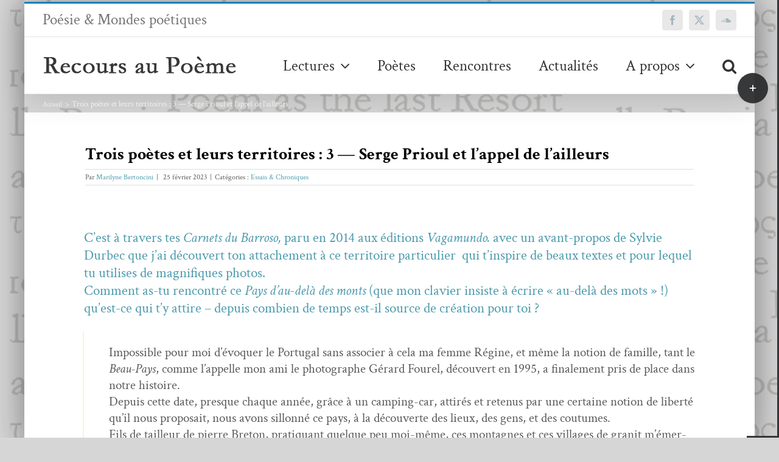

--- FILE ---
content_type: text/html; charset=UTF-8
request_url: https://www.recoursaupoeme.fr/trois-poetes-et-leurs-territoires-3-serge-prioul-et-lappel-de-lailleurs/
body_size: 45377
content:
<!DOCTYPE html>
<html class="avada-html-layout-boxed avada-html-header-position-top avada-html-layout-framed avada-is-100-percent-template avada-html-has-bg-image" lang="fr-FR" prefix="og: http://ogp.me/ns# fb: http://ogp.me/ns/fb#">
<head>
	<meta http-equiv="X-UA-Compatible" content="IE=edge" />
	<meta http-equiv="Content-Type" content="text/html; charset=utf-8"/>
	<meta name="viewport" content="width=device-width, initial-scale=1" />
	<meta name='robots' content='index, follow, max-image-preview:large, max-snippet:-1, max-video-preview:-1' />

	<!-- This site is optimized with the Yoast SEO plugin v26.6 - https://yoast.com/wordpress/plugins/seo/ -->
	<title>Trois poètes et leurs territoires : 3 - Serge Prioul et l&#039;appel de l&#039;ailleurs &#8211; Recours au poème</title>
	<link rel="canonical" href="https://www.recoursaupoeme.fr/trois-poetes-et-leurs-territoires-3-serge-prioul-et-lappel-de-lailleurs/" />
	<meta property="og:locale" content="fr_FR" />
	<meta property="og:type" content="article" />
	<meta property="og:title" content="Trois poètes et leurs territoires : 3 - Serge Prioul et l&#039;appel de l&#039;ailleurs &#8211; Recours au poème" />
	<meta property="og:description" content="[print-me]" />
	<meta property="og:url" content="https://www.recoursaupoeme.fr/trois-poetes-et-leurs-territoires-3-serge-prioul-et-lappel-de-lailleurs/" />
	<meta property="og:site_name" content="Recours au poème" />
	<meta property="article:publisher" content="https://www.facebook.com/revueRaP/" />
	<meta property="article:published_time" content="2023-02-25T09:25:27+00:00" />
	<meta property="article:modified_time" content="2023-03-06T07:37:37+00:00" />
	<meta property="og:image" content="https://www.recoursaupoeme.fr/wp-content/uploads/2023/02/photo-florian-de-monti-2012.jpg" />
	<meta property="og:image:width" content="796" />
	<meta property="og:image:height" content="800" />
	<meta property="og:image:type" content="image/jpeg" />
	<meta name="author" content="Marilyne Bertoncini" />
	<meta name="twitter:card" content="summary_large_image" />
	<meta name="twitter:creator" content="@RecoursauPm" />
	<meta name="twitter:site" content="@RecoursauPm" />
	<meta name="twitter:label1" content="Écrit par" />
	<meta name="twitter:data1" content="Marilyne Bertoncini" />
	<meta name="twitter:label2" content="Durée de lecture estimée" />
	<meta name="twitter:data2" content="59 minutes" />
	<script type="application/ld+json" class="yoast-schema-graph">{"@context":"https://schema.org","@graph":[{"@type":"WebPage","@id":"https://www.recoursaupoeme.fr/trois-poetes-et-leurs-territoires-3-serge-prioul-et-lappel-de-lailleurs/","url":"https://www.recoursaupoeme.fr/trois-poetes-et-leurs-territoires-3-serge-prioul-et-lappel-de-lailleurs/","name":"Trois poètes et leurs territoires : 3 - Serge Prioul et l'appel de l'ailleurs &#8211; Recours au poème","isPartOf":{"@id":"https://www.recoursaupoeme.fr/#website"},"primaryImageOfPage":{"@id":"https://www.recoursaupoeme.fr/trois-poetes-et-leurs-territoires-3-serge-prioul-et-lappel-de-lailleurs/#primaryimage"},"image":{"@id":"https://www.recoursaupoeme.fr/trois-poetes-et-leurs-territoires-3-serge-prioul-et-lappel-de-lailleurs/#primaryimage"},"thumbnailUrl":"https://www.recoursaupoeme.fr/wp-content/uploads/2023/02/photo-florian-de-monti-2012.jpg","datePublished":"2023-02-25T09:25:27+00:00","dateModified":"2023-03-06T07:37:37+00:00","author":{"@id":"https://www.recoursaupoeme.fr/#/schema/person/ef9610fdd9f9947ee66b4ddb6692dddb"},"breadcrumb":{"@id":"https://www.recoursaupoeme.fr/trois-poetes-et-leurs-territoires-3-serge-prioul-et-lappel-de-lailleurs/#breadcrumb"},"inLanguage":"fr-FR","potentialAction":[{"@type":"ReadAction","target":["https://www.recoursaupoeme.fr/trois-poetes-et-leurs-territoires-3-serge-prioul-et-lappel-de-lailleurs/"]}]},{"@type":"ImageObject","inLanguage":"fr-FR","@id":"https://www.recoursaupoeme.fr/trois-poetes-et-leurs-territoires-3-serge-prioul-et-lappel-de-lailleurs/#primaryimage","url":"https://www.recoursaupoeme.fr/wp-content/uploads/2023/02/photo-florian-de-monti-2012.jpg","contentUrl":"https://www.recoursaupoeme.fr/wp-content/uploads/2023/02/photo-florian-de-monti-2012.jpg","width":796,"height":800,"caption":"Photo Florian de Monti 2012"},{"@type":"BreadcrumbList","@id":"https://www.recoursaupoeme.fr/trois-poetes-et-leurs-territoires-3-serge-prioul-et-lappel-de-lailleurs/#breadcrumb","itemListElement":[{"@type":"ListItem","position":1,"name":"Accueil","item":"https://www.recoursaupoeme.fr/"},{"@type":"ListItem","position":2,"name":"Trois poètes et leurs territoires : 3 &#8211; Serge Prioul et l&#8217;appel de l&#8217;ailleurs"}]},{"@type":"WebSite","@id":"https://www.recoursaupoeme.fr/#website","url":"https://www.recoursaupoeme.fr/","name":"Recours au poème","description":"Poésie &amp; Mondes poétiques","potentialAction":[{"@type":"SearchAction","target":{"@type":"EntryPoint","urlTemplate":"https://www.recoursaupoeme.fr/?s={search_term_string}"},"query-input":{"@type":"PropertyValueSpecification","valueRequired":true,"valueName":"search_term_string"}}],"inLanguage":"fr-FR"},{"@type":"Person","@id":"https://www.recoursaupoeme.fr/#/schema/person/ef9610fdd9f9947ee66b4ddb6692dddb","name":"Marilyne Bertoncini","image":{"@type":"ImageObject","inLanguage":"fr-FR","@id":"https://www.recoursaupoeme.fr/#/schema/person/image/","url":"https://secure.gravatar.com/avatar/8f60f435c16379b44aa5a1951cc28b3884d873131248253d5550baf0b41f05bd?s=96&d=mm&r=g","contentUrl":"https://secure.gravatar.com/avatar/8f60f435c16379b44aa5a1951cc28b3884d873131248253d5550baf0b41f05bd?s=96&d=mm&r=g","caption":"Marilyne Bertoncini"},"description":"Biographie Enseignante, poète et traductrice (français, italien), codirectrice de la revue numérique Recours au Poème, à laquelle elle participe depuis 2012, membre du comité de rédaction de la revue Phoenix, collaboratrice des revues Poésie/Première et la revue italienne Le Ortiche, où elle tient une rubrique, “Musarder“, consacrée aux femmes invisibilisées de la littérature, elle, anime à Nice des rencontres littéraires mensuelles consacrées à la poésie, Les Jeudis des mots dont elle tient le site jeudidesmots.com. Titulaire d'un doctorat sur l'oeuvre de Jean Giono, autrice d'une thèse, La Ruse d'Isis, de la Femme dans l'oeuvre de Jean Giono, a été membre du comité de rédaction de la revue littéraire RSH \"Revue des Sciences Humaines\", Université de Lille III, et publié de nombreux essais et articles dans diverses revues universitaires et littéraires françaises et internationales : American Book Review, (New-York), Littératures (Université de Toulouse), Bulletin Jean Giono, Recherches, Cahiers Pédagogiques... mais aussi Europe, Arpa, La Cause Littéraire... Un temps vice-présidente de l’association I Fioretti, chargée de la promotion des manifestations culturelles de la Résidence d’écrivains du Monastère de Saorge, (Alpes-Maritimes), a monté des spectacles poétiques avec la classe de jazz du conservatoire et la mairie de Menton dans le cadre du Printemps des Poètes, invité dans ses classes de nombreux auteurs et éditeurs (Barry Wallenstein, Michael Glück…), organisé des ateliers de calligraphie et d’écriture (travaux publiés dans Poetry in Performance NYC University) , Ses poèmes (dont certains ont été traduits et publiés dans une dizaine de langues) en recueils ou dans des anthologies se trouvent aussi en ligne et dans diverses revues, et elle a elle-même traduit et présenté des auteurs du monde entier. Parallèlement à l'écriture, elle s'intéresse à la photographie, et collabore avec des artistes, plasticiens et musiciens. Site : Minotaur/A, http://minotaura.unblog.fr * publications récentes : Son Corps d'ombre, avec des collages de Ghislaine Lejard, éd. Zinzoline, mai 2021 La Noyée d'Onagawa, éd. Jacques André, février 2020 (1er prix Quai en poésie, 2021) Sable, photos et gravures de Wanda Mihuleac, éd. Bilingue français-allemand par Eva-Maria Berg, éd. Transignum, mars 2019 (NISIP, édition bilingue français-roumain, traduction de Sonia Elvireanu, éd. Ars Longa, 2019) Memoria viva delle pieghe, ed. bilingue, trad. de l'autrice, ed. PVST. Mars 2019 (premio A.S.A.S 2021 - associazione siciliana arte e scienza) Mémoire vive des replis, texte et photos de l’auteure, éd. Pourquoi viens-tu si tard – novembre 2018 L’Anneau de Chillida, Atelier du Grand Tétras, mars 2018 (manuscrit lauréat du Prix Littéraire Naji Naaman 2017) Le Silence tinte comme l’angélus d’un village englouti, éd. Imprévues, mars 2017 La Dernière Oeuvre de Phidias, suivi de L'Invention de l'absence, Jacques André éditeur, mars 2017. Aeonde, éd. La Porte, mars 2017 La dernière œuvre de Phidias – 453ème Encres vives, avril 2016 Labyrinthe des Nuits, suite poétique – Recours au Poème éditeurs, mars 2015 Ouvrages collectifs - Antologia Parma, Omaggio in versi, Bertoni ed. 2021 - Mains, avec Christine Durif-Bruckert, Daniel Régnier-Roux et les photos de Pascal Durif, éd. du Petit Véhicule, juin 2021 - \"Re-Cervo\", in Transes, ouvrage collectif sous la direction de Christine Durif-Bruckert, éd. Classiques Garnier, 2021 -Je dis désirS, textes rassemblés par Marilyne Bertoncini et Franck Berthoux, éd. Pourquoi viens-tu si tard ? Mars 2021 - Voix de femmes, éd. Plimay, 2020 - Le Courage des vivants, anthologie, Jacques André éditeur, mars 2020 - Sidérer le silence, anthologie sur l’exil – éditions Henry, 5 novembre 2018 - L’Esprit des arbres, éditions « Pourquoi viens-tu si tard » - à paraître, novembre 2018 - L’eau entre nos doigts, Anthologie sur l’eau, éditions Henry, mai 2018 - Trans-Tzara-Dada – L’Homme Approximatif , 2016 - Anthologie du haiku en France, sous la direction de Jean Antonini, éditions Aleas, Lyon, 2003 Traductions de recueils de poésie - Aujourd'hui j'embrasse un arbre, de Giovanna Iorio, éd. Imprévues, juillet 2021 - Soleil hésitant, de Gili Haimovich, éd. Jacques André , avril 2021 - Un Instant d'éternité, Nello Spazio d'un istante, Anne-Marie Zucchelli (traduction en italien) éd ; PVST, octobre 2020 - Labirinto delle Notti (inedito - nominé au Concorso Nazionale Luciano Serra, Italie, septembre 2019) - Tony's blues, de Barry Wallenstein, avec des gravures d'Hélène Bauttista, éd. Pourquoi viens-tu si tard ?, mars 2020 - Instantanés, d‘Eva-Maria Berg, traduit avec l’auteure, éditions Imprévues, 2018 - Ennuage-moi, a bilingual collection , de Carol Jenkins, traduction Marilyne Bertoncini, River road Poetry Series, 2016 - Early in the Morning, Tôt le matin, de Peter Boyle, Marilyne Bertoncini &amp; alii. Recours au Poème éditions, 2015 - Livre des sept vies, Ming Di, Recours au Poème éditions, 2015 - Histoire de Famille, Ming Di, éditions Transignum, avec des illustrations de Wanda Mihuleac, juin 2015 - Rainbow Snake, Serpent Arc-en-ciel, de Martin Harrison Recours au Poème éditions, 2015 - Secanje Svile, Mémoire de Soie, de Tanja Kragujevic, édition trilingue, Beograd 2015 - Tony’s Blues de Barry Wallenstein, Recours au Poème éditions, 2014 Livres d'artistes (extraits) La Petite Rose de rien, avec les peintures d'Isolde Wavrin, « Bande d'artiste », Germain Roesch ed. Aeonde, livre unique de Marino Rossetti, 2018 Æncre de Chine, in collection Livres Ardoises de Wanda Mihuleac, 2016 Pensées d'Eurydice, avec les dessins de Pierre Rosin : http://www.cequireste.fr/marilyne-bertoncini-pierre-rosin/ Île, livre pauvre avec un collage de Ghislaine Lejard (2016) Paesine, poème , sur un collage de Ghislaine Lejard (2016) Villes en chantier, Livre unique par Anne Poupard (2015) A Fleur d'étang, livre-objet avec Brigitte Marcerou (2015) Genèse du langage, livre unique, avec Brigitte Marcerou (2015) Daemon Failure delivery, Livre d’artiste, avec les burins de Dominique Crognier, artiste graveuse d’Amiens – 2013. Collaborations artistiques visuelles ou sonores (extraits) - Damnation Memoriae, la Damnation de l'oubli, lecture-performance mise en musique par Damien Charron, présentée pour la première fois le 6 mars 2020 avec le saxophoniste David di Betta, à l'ambassade de Roumanie, à Paris. - Sable, performance, avec Wanda Mihuleac, 2019 Galerie Racine, Paris et galerie Depardieu, Nice. - L'Envers de la Riviera mis en musique par le compositeur Mansoor Mani Hosseini, pour FESTRAD, festival Franco-anglais de poésie juin 2016 : « The Far Side of the River » - Performance chantée et dansée Sodade au printemps des poètes Villa 111 à Ivry : sur un poème de Marilyne Bertoncini, « L’homme approximatif », décor voile peint et dessiné, 6 x3 m par Emily Walcker : L’Envers de la Riviera mis en image par la vidéaste Clémence Pogu – Festrad juin 2016 sous le titre « Proche Banlieue» Là où tremblent encore des ombres d’un vert tendre – Toile sonore de Sophie Brassard : http://www.toilesonore.com/#!marilyne-bertoncini/uknyf La Rouille du temps, poèmes et tableaux textiles de Bérénice Mollet(2015) – en partie publiés sur la revue Ce qui reste : http://www.cequireste.fr/marilyne-bertoncini-berenice-mollet/ Préfaces Appel du large par Rome Deguergue, chez Alcyone – 2016 Erratiques, d’ Angèle Casanova, éd. Pourquoi viens-tu si tard, septembre 2018 L’esprit des arbres, anthologie, éd. Pourquoi viens-tu si tard, novembre 2018 Chant de plein ciel, anthologie de poésie québécoise, PVST et Recours au Poème, 2019 Une brèche dans l'eau, d'Eva-Maria Berg, éd. PVST, 2020 Soleil hésitant, de Gili Haimovich, ed Jacques André, 2021 Un Souffle de vie, de Claudine Ross, ed. Prolégomènes, 2021","sameAs":["http://minotaura.unblog.fr"],"url":"https://www.recoursaupoeme.fr/author/marilyne-bertoncini/"}]}</script>
	<!-- / Yoast SEO plugin. -->


<link rel='dns-prefetch' href='//fonts.googleapis.com' />
<link rel="alternate" type="application/rss+xml" title="Recours au poème &raquo; Flux" href="https://www.recoursaupoeme.fr/feed/" />
<link rel="alternate" type="application/rss+xml" title="Recours au poème &raquo; Flux des commentaires" href="https://www.recoursaupoeme.fr/comments/feed/" />
		
		
		
				<link rel="alternate" title="oEmbed (JSON)" type="application/json+oembed" href="https://www.recoursaupoeme.fr/wp-json/oembed/1.0/embed?url=https%3A%2F%2Fwww.recoursaupoeme.fr%2Ftrois-poetes-et-leurs-territoires-3-serge-prioul-et-lappel-de-lailleurs%2F" />
<link rel="alternate" title="oEmbed (XML)" type="text/xml+oembed" href="https://www.recoursaupoeme.fr/wp-json/oembed/1.0/embed?url=https%3A%2F%2Fwww.recoursaupoeme.fr%2Ftrois-poetes-et-leurs-territoires-3-serge-prioul-et-lappel-de-lailleurs%2F&#038;format=xml" />
					<meta name="description" content="C’est à travers tes Carnets du Barroso, paru en 2014 aux éditions Vagamundo. avec un avant-propos de Sylvie Durbec que j’ai découvert ton attachement à ce territoire particulier  qui t’inspire de beaux textes et pour lequel tu utilises de magnifiques photos.
Comment as-tu rencontré ce Pays d’au-delà des monts (que mon"/>
				
		<meta property="og:locale" content="fr_FR"/>
		<meta property="og:type" content="article"/>
		<meta property="og:site_name" content="Recours au poème"/>
		<meta property="og:title" content="Trois poètes et leurs territoires : 3 - Serge Prioul et l&#039;appel de l&#039;ailleurs &#8211; Recours au poème"/>
				<meta property="og:description" content="C’est à travers tes Carnets du Barroso, paru en 2014 aux éditions Vagamundo. avec un avant-propos de Sylvie Durbec que j’ai découvert ton attachement à ce territoire particulier  qui t’inspire de beaux textes et pour lequel tu utilises de magnifiques photos.
Comment as-tu rencontré ce Pays d’au-delà des monts (que mon"/>
				<meta property="og:url" content="https://www.recoursaupoeme.fr/trois-poetes-et-leurs-territoires-3-serge-prioul-et-lappel-de-lailleurs/"/>
										<meta property="article:published_time" content="2023-02-25T09:25:27+01:00"/>
							<meta property="article:modified_time" content="2023-03-06T07:37:37+01:00"/>
								<meta name="author" content="Marilyne Bertoncini"/>
								<meta property="og:image" content="https://www.recoursaupoeme.fr/wp-content/uploads/2023/02/photo-florian-de-monti-2012.jpg"/>
		<meta property="og:image:width" content="796"/>
		<meta property="og:image:height" content="800"/>
		<meta property="og:image:type" content="image/jpeg"/>
				<style id='wp-img-auto-sizes-contain-inline-css' type='text/css'>
img:is([sizes=auto i],[sizes^="auto," i]){contain-intrinsic-size:3000px 1500px}
/*# sourceURL=wp-img-auto-sizes-contain-inline-css */
</style>
<link rel='stylesheet' id='mci-footnotes-jquery-tooltips-pagelayout-none-css' href='https://www.recoursaupoeme.fr/wp-content/plugins/footnotes/css/footnotes-jqttbrpl0.min.css?ver=2.7.3' type='text/css' media='all' />
<style id='wp-emoji-styles-inline-css' type='text/css'>

	img.wp-smiley, img.emoji {
		display: inline !important;
		border: none !important;
		box-shadow: none !important;
		height: 1em !important;
		width: 1em !important;
		margin: 0 0.07em !important;
		vertical-align: -0.1em !important;
		background: none !important;
		padding: 0 !important;
	}
/*# sourceURL=wp-emoji-styles-inline-css */
</style>
<link rel='stylesheet' id='bb-tcs-editor-style-shared-css' href='https://www.recoursaupoeme.fr/wp-content/tynimceeditor-style-shared.css' type='text/css' media='all' />
<link rel='stylesheet' id='css-wpautbox-tab-css' href='https://www.recoursaupoeme.fr/wp-content/plugins/wp-author-box-lite/lib/css/jquery-a-tabs.css' type='text/css' media='all' />
<link rel='stylesheet' id='css-wpautbox-css' href='https://www.recoursaupoeme.fr/wp-content/plugins/wp-author-box-lite/lib/css/wpautbox.css' type='text/css' media='all' />
<link rel='stylesheet' id='wpautbox-elusive-icon-css' href='https://www.recoursaupoeme.fr/wp-content/plugins/wp-author-box-lite/includes/ReduxFramework/ReduxCore/assets/css/vendor/elusive-icons/elusive-icons.css?ver=a86aa357bd7c09d429721219423f3f70' type='text/css' media='all' />
<link rel='stylesheet' id='evcal_google_fonts-css' href='//fonts.googleapis.com/css?family=Oswald%3A400%2C300%7COpen+Sans%3A700%2C400%2C400i%7CRoboto%3A700%2C400&#038;ver=6.9' type='text/css' media='screen' />
<link rel='stylesheet' id='evcal_cal_default-css' href='//www.recoursaupoeme.fr/wp-content/plugins/eventON/assets/css/eventon_styles.css?ver=2.6.13' type='text/css' media='all' />
<link rel='stylesheet' id='evo_font_icons-css' href='//www.recoursaupoeme.fr/wp-content/plugins/eventON/assets/fonts/font-awesome.css?ver=2.6.13' type='text/css' media='all' />
<link rel='stylesheet' id='eventon_dynamic_styles-css' href='//www.recoursaupoeme.fr/wp-content/plugins/eventON/assets/css/eventon_dynamic_styles.css?ver=a86aa357bd7c09d429721219423f3f70' type='text/css' media='all' />
<link rel='stylesheet' id='wp-pagenavi-css' href='https://www.recoursaupoeme.fr/wp-content/plugins/wp-pagenavi/pagenavi-css.css?ver=2.70' type='text/css' media='all' />
<style id='wp-typography-custom-inline-css' type='text/css'>
sub, sup{font-size: 75%;line-height: 100%}sup{vertical-align: 60%}sub{vertical-align: -10%}.amp{font-family: Baskerville, "Goudy Old Style", Palatino, "Book Antiqua", "Warnock Pro", serif;font-size: 1.1em;font-style: italic;font-weight: normal;line-height: 1em}.caps{font-size: 90%}.dquo{margin-left: -0.4em}.quo{margin-left: -0.2em}.pull-single{margin-left: -0.15em}.push-single{margin-right: 0.15em}.pull-double{margin-left: -0.38em}.push-double{margin-right: 0.38em}
/*# sourceURL=wp-typography-custom-inline-css */
</style>
<style id='wp-typography-safari-font-workaround-inline-css' type='text/css'>
body {-webkit-font-feature-settings: "liga";font-feature-settings: "liga";-ms-font-feature-settings: normal;}
/*# sourceURL=wp-typography-safari-font-workaround-inline-css */
</style>
<link rel='stylesheet' id='fusion-dynamic-css-css' href='https://www.recoursaupoeme.fr/wp-content/uploads/fusion-styles/258cb879a88dce9d4d9a0da997380172.min.css?ver=3.14.2' type='text/css' media='all' />
<script type="text/javascript" src="https://www.recoursaupoeme.fr/wp-includes/js/jquery/jquery.min.js?ver=3.7.1" id="jquery-core-js"></script>
<script type="text/javascript" src="https://www.recoursaupoeme.fr/wp-includes/js/jquery/jquery-migrate.min.js?ver=3.4.1" id="jquery-migrate-js"></script>
<script type="text/javascript" src="https://www.recoursaupoeme.fr/wp-content/plugins/footnotes/js/jquery.tools.min.js?ver=1.2.7.redacted.2" id="mci-footnotes-jquery-tools-js"></script>
<link rel="https://api.w.org/" href="https://www.recoursaupoeme.fr/wp-json/" /><link rel="alternate" title="JSON" type="application/json" href="https://www.recoursaupoeme.fr/wp-json/wp/v2/posts/44597" /><link rel="EditURI" type="application/rsd+xml" title="RSD" href="https://www.recoursaupoeme.fr/xmlrpc.php?rsd" />
<style>
		#category-posts-2-internal ul {padding: 0;}
#category-posts-2-internal .cat-post-item img {max-width: initial; max-height: initial; margin: initial;}
#category-posts-2-internal .cat-post-author {margin-bottom: 0;}
#category-posts-2-internal .cat-post-thumbnail {margin: 5px 10px 5px 0;}
#category-posts-2-internal .cat-post-item:before {content: ""; clear: both;}
#category-posts-2-internal .cat-post-excerpt-more {display: inline-block;}
#category-posts-2-internal .cat-post-item {list-style: none; margin: 3px 0 10px; padding: 3px 0;}
#category-posts-2-internal .cat-post-item:after {content: ""; display: table;	clear: both;}
#category-posts-2-internal .cat-post-item .cat-post-title {overflow: hidden;text-overflow: ellipsis;white-space: initial;display: -webkit-box;-webkit-line-clamp: 2;-webkit-box-orient: vertical;padding-bottom: 0 !important;}
#category-posts-2-internal .cat-post-item:after {content: ""; display: table;	clear: both;}
#category-posts-2-internal .cat-post-thumbnail {display:block; float:left; margin:5px 10px 5px 0;}
#category-posts-2-internal .cat-post-crop {overflow:hidden;display:block;}
#category-posts-2-internal p {margin:5px 0 0 0}
#category-posts-2-internal li > div {margin:5px 0 0 0; clear:both;}
#category-posts-2-internal .dashicons {vertical-align:middle;}
#category-posts-2-internal .cat-post-thumbnail .cat-post-crop img {height: 120px;}
#category-posts-2-internal .cat-post-thumbnail .cat-post-crop img {width: 120px;}
#category-posts-2-internal .cat-post-thumbnail .cat-post-crop img {object-fit: cover; max-width: 100%; display: block;}
#category-posts-2-internal .cat-post-thumbnail .cat-post-crop-not-supported img {width: 100%;}
#category-posts-2-internal .cat-post-thumbnail {max-width:100%;}
#category-posts-2-internal .cat-post-item img {margin: initial;}
#category-posts-2-internal .cat-post-dark img {padding-bottom: 0 !important; -webkit-transition: all 0.3s ease; -moz-transition: all 0.3s ease; -ms-transition: all 0.3s ease; -o-transition: all 0.3s ease; transition: all 0.3s ease;}
#category-posts-2-internal .cat-post-dark:hover img {-webkit-filter: brightness(75%); -moz-filter: brightness(75%); -ms-filter: brightness(75%); -o-filter: brightness(75%); filter: brightness(75%);}
</style>
		<style type="text/css"></style><style type="text/css" id="css-fb-visibility">@media screen and (max-width: 640px){.fusion-no-small-visibility{display:none !important;}body .sm-text-align-center{text-align:center !important;}body .sm-text-align-left{text-align:left !important;}body .sm-text-align-right{text-align:right !important;}body .sm-text-align-justify{text-align:justify !important;}body .sm-flex-align-center{justify-content:center !important;}body .sm-flex-align-flex-start{justify-content:flex-start !important;}body .sm-flex-align-flex-end{justify-content:flex-end !important;}body .sm-mx-auto{margin-left:auto !important;margin-right:auto !important;}body .sm-ml-auto{margin-left:auto !important;}body .sm-mr-auto{margin-right:auto !important;}body .fusion-absolute-position-small{position:absolute;width:100%;}.awb-sticky.awb-sticky-small{ position: sticky; top: var(--awb-sticky-offset,0); }}@media screen and (min-width: 641px) and (max-width: 1024px){.fusion-no-medium-visibility{display:none !important;}body .md-text-align-center{text-align:center !important;}body .md-text-align-left{text-align:left !important;}body .md-text-align-right{text-align:right !important;}body .md-text-align-justify{text-align:justify !important;}body .md-flex-align-center{justify-content:center !important;}body .md-flex-align-flex-start{justify-content:flex-start !important;}body .md-flex-align-flex-end{justify-content:flex-end !important;}body .md-mx-auto{margin-left:auto !important;margin-right:auto !important;}body .md-ml-auto{margin-left:auto !important;}body .md-mr-auto{margin-right:auto !important;}body .fusion-absolute-position-medium{position:absolute;width:100%;}.awb-sticky.awb-sticky-medium{ position: sticky; top: var(--awb-sticky-offset,0); }}@media screen and (min-width: 1025px){.fusion-no-large-visibility{display:none !important;}body .lg-text-align-center{text-align:center !important;}body .lg-text-align-left{text-align:left !important;}body .lg-text-align-right{text-align:right !important;}body .lg-text-align-justify{text-align:justify !important;}body .lg-flex-align-center{justify-content:center !important;}body .lg-flex-align-flex-start{justify-content:flex-start !important;}body .lg-flex-align-flex-end{justify-content:flex-end !important;}body .lg-mx-auto{margin-left:auto !important;margin-right:auto !important;}body .lg-ml-auto{margin-left:auto !important;}body .lg-mr-auto{margin-right:auto !important;}body .fusion-absolute-position-large{position:absolute;width:100%;}.awb-sticky.awb-sticky-large{ position: sticky; top: var(--awb-sticky-offset,0); }}</style>

<!-- EventON Version -->
<meta name="generator" content="EventON 2.6.13" />

<style type="text/css" id="custom-background-css">
body.custom-background { background-image: url("https://www.recoursaupoeme.fr/wp-content/uploads/2018/04/logo_recours_long-copie-6.png"); background-position: left top; background-size: auto; background-repeat: repeat; background-attachment: scroll; }
</style>
			<script type="text/javascript">
			var doc = document.documentElement;
			doc.setAttribute( 'data-useragent', navigator.userAgent );
		</script>
		
<style type="text/css" media="all">
.footnotes_reference_container {margin-top: 24px !important; margin-bottom: 0px !important;}
.footnote_container_prepare > p {border-bottom: 1px solid #aaaaaa !important;}
.footnote_tooltip { font-size: 13px !important; background-color: #ffffff !important; border-width: 1px !important; border-style: solid !important; border-color: #000000 !important; border-radius: 3px !important; -webkit-box-shadow: 2px 2px 11px #666666; -moz-box-shadow: 2px 2px 11px #666666; box-shadow: 2px 2px 11px #666666;}


</style>

	<link rel='stylesheet' id='wp-block-library-css' href='https://www.recoursaupoeme.fr/wp-includes/css/dist/block-library/style.min.css?ver=a86aa357bd7c09d429721219423f3f70' type='text/css' media='all' />
<style id='wp-block-library-inline-css' type='text/css'>
/*wp_block_styles_on_demand_placeholder:6974cb8145b44*/
/*# sourceURL=wp-block-library-inline-css */
</style>
<style id='wp-block-library-theme-inline-css' type='text/css'>
.wp-block-audio :where(figcaption){color:#555;font-size:13px;text-align:center}.is-dark-theme .wp-block-audio :where(figcaption){color:#ffffffa6}.wp-block-audio{margin:0 0 1em}.wp-block-code{border:1px solid #ccc;border-radius:4px;font-family:Menlo,Consolas,monaco,monospace;padding:.8em 1em}.wp-block-embed :where(figcaption){color:#555;font-size:13px;text-align:center}.is-dark-theme .wp-block-embed :where(figcaption){color:#ffffffa6}.wp-block-embed{margin:0 0 1em}.blocks-gallery-caption{color:#555;font-size:13px;text-align:center}.is-dark-theme .blocks-gallery-caption{color:#ffffffa6}:root :where(.wp-block-image figcaption){color:#555;font-size:13px;text-align:center}.is-dark-theme :root :where(.wp-block-image figcaption){color:#ffffffa6}.wp-block-image{margin:0 0 1em}.wp-block-pullquote{border-bottom:4px solid;border-top:4px solid;color:currentColor;margin-bottom:1.75em}.wp-block-pullquote :where(cite),.wp-block-pullquote :where(footer),.wp-block-pullquote__citation{color:currentColor;font-size:.8125em;font-style:normal;text-transform:uppercase}.wp-block-quote{border-left:.25em solid;margin:0 0 1.75em;padding-left:1em}.wp-block-quote cite,.wp-block-quote footer{color:currentColor;font-size:.8125em;font-style:normal;position:relative}.wp-block-quote:where(.has-text-align-right){border-left:none;border-right:.25em solid;padding-left:0;padding-right:1em}.wp-block-quote:where(.has-text-align-center){border:none;padding-left:0}.wp-block-quote.is-large,.wp-block-quote.is-style-large,.wp-block-quote:where(.is-style-plain){border:none}.wp-block-search .wp-block-search__label{font-weight:700}.wp-block-search__button{border:1px solid #ccc;padding:.375em .625em}:where(.wp-block-group.has-background){padding:1.25em 2.375em}.wp-block-separator.has-css-opacity{opacity:.4}.wp-block-separator{border:none;border-bottom:2px solid;margin-left:auto;margin-right:auto}.wp-block-separator.has-alpha-channel-opacity{opacity:1}.wp-block-separator:not(.is-style-wide):not(.is-style-dots){width:100px}.wp-block-separator.has-background:not(.is-style-dots){border-bottom:none;height:1px}.wp-block-separator.has-background:not(.is-style-wide):not(.is-style-dots){height:2px}.wp-block-table{margin:0 0 1em}.wp-block-table td,.wp-block-table th{word-break:normal}.wp-block-table :where(figcaption){color:#555;font-size:13px;text-align:center}.is-dark-theme .wp-block-table :where(figcaption){color:#ffffffa6}.wp-block-video :where(figcaption){color:#555;font-size:13px;text-align:center}.is-dark-theme .wp-block-video :where(figcaption){color:#ffffffa6}.wp-block-video{margin:0 0 1em}:root :where(.wp-block-template-part.has-background){margin-bottom:0;margin-top:0;padding:1.25em 2.375em}
/*# sourceURL=/wp-includes/css/dist/block-library/theme.min.css */
</style>
<style id='classic-theme-styles-inline-css' type='text/css'>
/*! This file is auto-generated */
.wp-block-button__link{color:#fff;background-color:#32373c;border-radius:9999px;box-shadow:none;text-decoration:none;padding:calc(.667em + 2px) calc(1.333em + 2px);font-size:1.125em}.wp-block-file__button{background:#32373c;color:#fff;text-decoration:none}
/*# sourceURL=/wp-includes/css/classic-themes.min.css */
</style>
</head>

<body data-rsssl=1 class="wp-singular post-template-default single single-post postid-44597 single-format-standard custom-background wp-theme-Avada wp-child-theme-Avada-Child-Theme fusion-image-hovers fusion-pagination-sizing fusion-button_type-flat fusion-button_span-no fusion-button_gradient-linear avada-image-rollover-circle-yes avada-image-rollover-yes avada-image-rollover-direction-fade fusion-has-button-gradient fusion-body ltr fusion-sticky-header no-tablet-sticky-header no-mobile-sticky-header no-mobile-totop avada-has-rev-slider-styles fusion-disable-outline fusion-sub-menu-fade mobile-logo-pos-left layout-boxed-mode avada-has-boxed-modal-shadow-light layout-scroll-offset-framed avada-has-zero-margin-offset-top fusion-top-header menu-text-align-center mobile-menu-design-modern fusion-show-pagination-text fusion-header-layout-v2 avada-responsive avada-footer-fx-parallax-effect avada-menu-highlight-style-bar fusion-search-form-classic fusion-main-menu-search-dropdown fusion-avatar-square avada-sticky-shrinkage avada-dropdown-styles avada-blog-layout-large avada-blog-archive-layout-grid avada-header-shadow-yes avada-menu-icon-position-left avada-has-megamenu-shadow avada-has-mainmenu-dropdown-divider avada-has-pagetitle-100-width avada-has-pagetitle-bg-full avada-has-pagetitle-bg-parallax avada-has-main-nav-search-icon avada-has-megamenu-item-divider avada-has-breadcrumb-mobile-hidden avada-has-titlebar-content_only avada-has-slidingbar-widgets avada-has-slidingbar-position-right avada-slidingbar-toggle-style-circle avada-has-slidingbar-sticky avada-has-slidingbar-border avada-has-pagination-padding avada-flyout-menu-direction-fade avada-ec-views-v1" data-awb-post-id="44597">
		<a class="skip-link screen-reader-text" href="#content">Passer au contenu</a>

	<div id="boxed-wrapper">
									<div class="fusion-sides-frame"></div>
					
		<div id="wrapper" class="fusion-wrapper">
			<div id="home" style="position:relative;top:-1px;"></div>
							
					
			<header class="fusion-header-wrapper fusion-header-shadow">
				<div class="fusion-header-v2 fusion-logo-alignment fusion-logo-left fusion-sticky-menu- fusion-sticky-logo- fusion-mobile-logo-  fusion-mobile-menu-design-modern">
					
<div class="fusion-secondary-header">
	<div class="fusion-row">
					<div class="fusion-alignleft">
				<div class="fusion-contact-info"><span class="fusion-contact-info-phone-number">Poésie & Mondes poétiques</span></div>			</div>
							<div class="fusion-alignright">
				<div class="fusion-social-links-header"><div class="fusion-social-networks boxed-icons"><div class="fusion-social-networks-wrapper"><a  class="fusion-social-network-icon fusion-tooltip fusion-facebook awb-icon-facebook" style data-placement="top" data-title="Facebook" data-toggle="tooltip" title="Facebook" href="https://www.facebook.com/revueRaP/" target="_blank" rel="noreferrer nofollow"><span class="screen-reader-text">Facebook</span></a><a  class="fusion-social-network-icon fusion-tooltip fusion-twitter awb-icon-twitter" style data-placement="top" data-title="X" data-toggle="tooltip" title="X" href="https://twitter.com/RecoursauPm" target="_blank" rel="noopener noreferrer nofollow"><span class="screen-reader-text">X</span></a><a  class="fusion-social-network-icon fusion-tooltip fusion-soundcloud awb-icon-soundcloud" style data-placement="top" data-title="SoundCloud" data-toggle="tooltip" title="SoundCloud" href="https://soundcloud.com/recours-au-poeme" target="_blank" rel="noopener noreferrer nofollow"><span class="screen-reader-text">SoundCloud</span></a></div></div></div>			</div>
			</div>
</div>
<div class="fusion-header-sticky-height"></div>
<div class="fusion-header">
	<div class="fusion-row">
					<div class="fusion-logo" data-margin-top="30px" data-margin-bottom="30px" data-margin-left="0" data-margin-right="0px">
			<a class="fusion-logo-link"  href="https://www.recoursaupoeme.fr/" >

						<!-- standard logo -->
			<img src="https://www.recoursaupoeme.fr/wp-content/uploads/2017/12/rpn.png" srcset="https://www.recoursaupoeme.fr/wp-content/uploads/2017/12/rpn.png 1x" width="319" height="31" alt="Recours au poème Logo" data-retina_logo_url="" class="fusion-standard-logo" />

			
					</a>
		</div>		<nav class="fusion-main-menu" aria-label="Menu principal"><ul id="menu-topmenu" class="fusion-menu"><li  id="menu-item-8560"  class="menu-item menu-item-type-post_type menu-item-object-page menu-item-has-children menu-item-8560 fusion-dropdown-menu"  data-item-id="8560"><a  href="https://www.recoursaupoeme.fr/lectures/" class="fusion-bar-highlight"><span class="menu-text">Lectures</span> <span class="fusion-caret"><i class="fusion-dropdown-indicator" aria-hidden="true"></i></span></a><ul class="sub-menu"><li  id="menu-item-8562"  class="menu-item menu-item-type-taxonomy menu-item-object-category menu-item-8562 fusion-dropdown-submenu" ><a  href="https://www.recoursaupoeme.fr/category/poemes/" class="fusion-bar-highlight"><span>Poèmes</span></a></li><li  id="menu-item-41536"  class="menu-item menu-item-type-taxonomy menu-item-object-category menu-item-41536 fusion-dropdown-submenu" ><a  href="https://www.recoursaupoeme.fr/category/critiques/" class="fusion-bar-highlight"><span>Critiques</span></a></li><li  id="menu-item-8445"  class="menu-item menu-item-type-taxonomy menu-item-object-category current-post-ancestor current-menu-parent current-post-parent menu-item-8445 fusion-dropdown-submenu" ><a  href="https://www.recoursaupoeme.fr/category/essais-chroniques/" class="fusion-bar-highlight"><span>Essais &amp; Chroniques</span></a></li><li  id="menu-item-8442"  class="menu-item menu-item-type-taxonomy menu-item-object-category menu-item-8442 fusion-dropdown-submenu" ><a  href="https://www.recoursaupoeme.fr/category/revue-des-revues/" class="fusion-bar-highlight"><span>Revue des revues</span></a></li></ul></li><li  id="menu-item-9351"  class="menu-item menu-item-type-post_type menu-item-object-page menu-item-9351"  data-item-id="9351"><a  href="https://www.recoursaupoeme.fr/poetes/" class="fusion-bar-highlight"><span class="menu-text">Poètes</span></a></li><li  id="menu-item-8444"  class="menu-item menu-item-type-taxonomy menu-item-object-category menu-item-8444"  data-item-id="8444"><a  href="https://www.recoursaupoeme.fr/category/rencontres/" class="fusion-bar-highlight"><span class="menu-text">Rencontres</span></a></li><li  id="menu-item-15161"  class="menu-item menu-item-type-post_type menu-item-object-page menu-item-15161"  data-item-id="15161"><a  href="https://www.recoursaupoeme.fr/actualites/" class="fusion-bar-highlight"><span class="menu-text">Actualités</span></a></li><li  id="menu-item-8467"  class="menu-item menu-item-type-post_type menu-item-object-page menu-item-has-children menu-item-8467 fusion-dropdown-menu"  data-item-id="8467"><a  href="https://www.recoursaupoeme.fr/a-propos/" class="fusion-bar-highlight"><span class="menu-text">A propos</span> <span class="fusion-caret"><i class="fusion-dropdown-indicator" aria-hidden="true"></i></span></a><ul class="sub-menu"><li  id="menu-item-8468"  class="menu-item menu-item-type-post_type menu-item-object-page menu-item-8468 fusion-dropdown-submenu" ><a  href="https://www.recoursaupoeme.fr/a-propos/comite-de-redaction/" class="fusion-bar-highlight"><span>Comité de rédaction</span></a></li><li  id="menu-item-8578"  class="menu-item menu-item-type-post_type menu-item-object-page menu-item-8578 fusion-dropdown-submenu" ><a  href="https://www.recoursaupoeme.fr/contact/" class="fusion-bar-highlight"><span>Contact</span></a></li></ul></li><li class="fusion-custom-menu-item fusion-main-menu-search"><a class="fusion-main-menu-icon fusion-bar-highlight" href="#" aria-label="Recherche" data-title="Recherche" title="Recherche" role="button" aria-expanded="false"></a><div class="fusion-custom-menu-item-contents">		<form role="search" class="searchform fusion-search-form  fusion-search-form-classic" method="get" action="https://www.recoursaupoeme.fr/">
			<div class="fusion-search-form-content">

				
				<div class="fusion-search-field search-field">
					<label><span class="screen-reader-text">Rechercher:</span>
													<input type="search" value="" name="s" class="s" placeholder="Rechercher..." required aria-required="true" aria-label="Rechercher..."/>
											</label>
				</div>
				<div class="fusion-search-button search-button">
					<input type="submit" class="fusion-search-submit searchsubmit" aria-label="Recherche" value="&#xf002;" />
									</div>

				
			</div>


			
		</form>
		</div></li></ul></nav>	<div class="fusion-mobile-menu-icons">
							<a href="#" class="fusion-icon awb-icon-bars" aria-label="Afficher/masquer le menu mobile" aria-expanded="false"></a>
		
		
		
			</div>

<nav class="fusion-mobile-nav-holder fusion-mobile-menu-text-align-left" aria-label="Menu principal mobile"></nav>

					</div>
</div>
				</div>
				<div class="fusion-clearfix"></div>
			</header>
								
							<div id="sliders-container" class="fusion-slider-visibility">
					</div>
				
					
							
			<section class="avada-page-titlebar-wrapper" aria-label="Page Title Bar">
	<div class="fusion-page-title-bar fusion-page-title-bar-none fusion-page-title-bar-right">
		<div class="fusion-page-title-row">
			<div class="fusion-page-title-wrapper">
				<div class="fusion-page-title-captions">

					
					
				</div>

															<div class="fusion-page-title-secondary">
							<nav class="fusion-breadcrumbs awb-yoast-breadcrumbs" aria-label="Breadcrumb"><ol class="awb-breadcrumb-list"><li class="fusion-breadcrumb-item awb-breadcrumb-sep awb-home" ><a href="https://www.recoursaupoeme.fr" class="fusion-breadcrumb-link"><span >Accueil</span></a></li><li class="fusion-breadcrumb-item"  aria-current="page"><span  class="breadcrumb-leaf">Trois poètes et leurs territoires : 3 — Serge Prioul et l’appel de l’ailleurs</span></li></ol></nav>						</div>
									
			</div>
		</div>
	</div>
</section>

						<main id="main" class="clearfix width-100 full-bg">
				<div class="fusion-row" style="max-width:100%;">

<section id="content" style="width: 100%;">
	
					<article id="post-44597" class="post post-44597 type-post status-publish format-standard has-post-thumbnail hentry category-essais-chroniques numeros-2639">
															<div class="fusion-post-title-meta-wrap">
												<h1 class="entry-title fusion-post-title">Trois poètes et leurs territoires : 3 — Serge Prioul et l’appel de l’ailleurs</h1>									<div class="fusion-meta-info"><div class="fusion-meta-info-wrapper">Par <span class="vcard"><span class="fn"><a href="https://www.recoursaupoeme.fr/author/marilyne-bertoncini/" title="Articles par Marilyne Bertoncini" rel="author">Marilyne Bertoncini</a></span></span><span class="fusion-inline-sep">|</span><span class="updated rich-snippet-hidden">2023-03-06T08:37:37+01:00</span><span> 25 février 2023</span><span class="fusion-inline-sep">|</span>Catégories : <a href="https://www.recoursaupoeme.fr/category/essais-chroniques/" rel="category tag">Essais & Chroniques</a><span class="fusion-inline-sep">|</span></div></div>					</div>
							
				
						<div class="post-content">
				<div class="fusion-fullwidth fullwidth-box fusion-builder-row-1 fusion-flex-container has-pattern-background has-mask-background nonhundred-percent-fullwidth non-hundred-percent-height-scrolling" style="--awb-border-radius-top-left:0px;--awb-border-radius-top-right:0px;--awb-border-radius-bottom-right:0px;--awb-border-radius-bottom-left:0px;--awb-flex-wrap:wrap;"><div class="fusion-builder-row fusion-row fusion-flex-align-items-flex-start fusion-flex-content-wrap" style="max-width:1248px;margin-left: calc(-4% / 2 );margin-right: calc(-4% / 2 );"><div class="fusion-layout-column fusion_builder_column fusion-builder-column-0 fusion_builder_column_1_1 1_1 fusion-flex-column" style="--awb-bg-size:cover;--awb-width-large:100%;--awb-margin-top-large:0px;--awb-spacing-right-large:1.92%;--awb-margin-bottom-large:20px;--awb-spacing-left-large:1.92%;--awb-width-medium:100%;--awb-order-medium:0;--awb-spacing-right-medium:1.92%;--awb-spacing-left-medium:1.92%;--awb-width-small:100%;--awb-order-small:0;--awb-spacing-right-small:1.92%;--awb-spacing-left-small:1.92%;"><div class="fusion-column-wrapper fusion-column-has-shadow fusion-flex-justify-content-flex-start fusion-content-layout-column"></div></div></div></div><div class="fusion-fullwidth fullwidth-box fusion-builder-row-2 fusion-flex-container has-pattern-background has-mask-background nonhundred-percent-fullwidth non-hundred-percent-height-scrolling" style="--awb-border-radius-top-left:0px;--awb-border-radius-top-right:0px;--awb-border-radius-bottom-right:0px;--awb-border-radius-bottom-left:0px;--awb-flex-wrap:wrap;"><div class="fusion-builder-row fusion-row fusion-flex-align-items-flex-start fusion-flex-content-wrap" style="max-width:1248px;margin-left: calc(-4% / 2 );margin-right: calc(-4% / 2 );"><div class="fusion-layout-column fusion_builder_column fusion-builder-column-1 fusion_builder_column_1_1 1_1 fusion-flex-column" style="--awb-bg-size:cover;--awb-width-large:100%;--awb-margin-top-large:0px;--awb-spacing-right-large:1.92%;--awb-margin-bottom-large:20px;--awb-spacing-left-large:1.92%;--awb-width-medium:100%;--awb-order-medium:0;--awb-spacing-right-medium:1.92%;--awb-spacing-left-medium:1.92%;--awb-width-small:100%;--awb-order-small:0;--awb-spacing-right-small:1.92%;--awb-spacing-left-small:1.92%;"><div class="fusion-column-wrapper fusion-column-has-shadow fusion-flex-justify-content-flex-start fusion-content-layout-column"><div class="fusion-text fusion-text-1"><div class="rencontre-rap">C’est à tra­vers tes<em> Car­nets du Bar­roso,</em> paru en 2014 aux édi­tions <em>Vaga­mun­do.</em> avec un avant-pro­pos de Sylvie Durbec que j’ai décou­vert ton attache­ment à ce ter­ri­toire par­ti­c­uli­er &nbsp;qui t’inspire de beaux textes et pour lequel tu utilis­es de mag­nifiques photos.<br>
Com­ment as-tu ren­con­tré ce <em>Pays d’au-delà des monts</em> (que mon clavier insiste à écrire «&nbsp;au-delà des mots&nbsp;»&nbsp;!) qu’est-ce qui t’y attire – depuis com­bi­en de temps est-il source de créa­tion pour&nbsp;toi&nbsp;?</div>
</div><div class="fusion-text fusion-text-2"><div class="rencontre-reponse">Impos­si­ble pour moi d’évo­quer le Por­tu­gal sans associ­er à cela ma femme Régine, et même la notion de famille, tant le<em> Beau-Pays</em>, comme l’ap­pelle mon ami le pho­tographe Gérard Fourel, décou­vert en 1995, a finale­ment pris de place dans notre histoire.<br>
Depuis cette date, presque chaque année, grâce à un camp­ing-car, attirés et retenus par une cer­taine notion de lib­erté qu’il nous pro­po­sait, nous avons sil­lon­né ce pays, à la décou­verte des lieux, des gens, et des coutumes.<br>
Fils de tailleur de pierre Bre­ton, pra­ti­quant quelque peu moi-même, ces mon­tagnes et ces vil­lages de gran­it m’émer­veil­laient au possible.<br>
En 2011, dans le vil­lage de Negrões, presqu’île au bord d’un grand Lac (je tiens à la majus­cule) nous avons acheté une vieille mai­son qu’il faut tou­jours restau­r­er. Pied à terre pour con­tin­uer à bat­tre les chemins du <em>Trás-os-Montes</em>, ce pays d’<em>au-delà-des monts</em>.</div>
<div class="rencontre-reponse">Depuis longtemps, amoureux de l’écri­t­ure, comme remède à bien des maux passés, c’est dans cette mai­son et ces voy­ages — par­fois <em>autour de la cham­bre</em> — que j’ai vrai­ment sat­is­fait ma pas­sion pour les mots. Trou­vé l’in­spi­ra­tion, et j’oserais dire la res­pi­ra­tion, puisque c’est d’un dépayse­ment calme dont j’ai vrai­ment besoin, chaque matin, pour écouter ma&nbsp;plume.&nbsp;<br>
Sous la chan­delle — puisque l’élec­tric­ité n’é­tait pas encore de l’aven­ture — c’est dans cette mai­son que pen­dant l’hiv­er 2013 j’ai écrit mon pre­mier recueil <em>Car­nets du Bar­roso</em>, une his­toire sim­ple autour de nos ren­con­tres dans cette région isolée des mon­tagnes du&nbsp;nord.</div>
</div><div class="fusion-text fusion-text-3"><div class="rencontre-rap">Com­ment cela se passe-t-il&nbsp;: est-ce que tu prends des notes –des pho­tos – est-ce que tu écris dans le paysage, ou bien plus tard, en ren­trant en France&nbsp;? Pour&nbsp;<strong>qui</strong>&nbsp;écris-tu ces textes ou dans quel but&nbsp;? Quel lien essen­tiel se tisse entre ce ter­ri­toire et&nbsp;toi&nbsp;?</div>
</div><div class="fusion-text fusion-text-4"><div class="rencontre-reponse">Chaque matin, prin­ci­pale­ment dans le camp­ing-car, j’écris donc, l’aven­ture de la veille, au style de l’heure — si j’ose dire. Ici ou là, hasards de la route, sans trop de con­ces­sions à la moder­nité : pas d’In­ter­net ni d’or­di­na­teur, jamais de camp­ings, juste bivouacs au bord des vil­lages. L’été comme en&nbsp;plus.</div>
<div class="rencontre-reponse">J’aime beau­coup pren­dre des pho­tos, des pier­res certes, mais aus­si des gens par­mi les gestes et les pier­res juste­ment. Pho­tos avec l’ap­pareil, évidem­ment, mais aus­si au-tra­vers du poème. Brouil­lons de textes, dirons-nous, mais en sachant bien qu’un poème n’est jamais vrai­ment fini. Les car­nets de l’été s’emplissent et s’en­tassent J’y reviens seule­ment au calme des retours et de la table d’écri­t­ure. En Bre­tagne. Autre pays de gran­it. D’une vieille mai­son à une autre. Lieu où pos­er la pen­sée et chercher le mot&nbsp;juste.</div>
<div class="rencontre-reponse">Pour­tant mon cre­do n’est pas d’écrire mais de vivre. Pleine­ment. L’écri­t­ure venant après. Il est même rare que je prenne une note sur le ter­rain. Seule excep­tion, il y a quelques temps, avec des poèmes ébauchés, <em>autour du mur</em>, pour un recueil ayant trait au tra­vail manuel, avec la présence d’un cer­tain Thier­ry Metz dont le par­cours est si proche du mien — et pour­tant si différent.</div>
<div class="rencontre-reponse">Ain­si j’écris en écho à d’autres poètes — j’aime <em>pro­longer le poème</em>, ai-je cou­tume de dire. Miguel Tor­ga sur mes chemins Por­tu­gais, Thier­ry Metz dans la pous­sière, François Vil­lon dans la joie de la langue. Et tant d’autres, évidem­ment. Anciens et modernes.<br>
Ma femme, comme sur notre chemin, est omniprésente dans mes poèmes. Elle dort là, tout près, tan­dis que j’écris, et n’est-ce pas l’essen­tiel pour tenir calme­ment la plume en regar­dant la&nbsp;lampe&nbsp;!</div>
<div class="rencontre-reponse">Alors, j’es­saie d’écrire, au plus près de mon ressen­ti. Dans l’épure­ment d’une langue décou­verte prin­ci­pale­ment dans les livres et bien peu sur les bancs des écoles.&nbsp; <em>Allé s’en est, et je demeure, /Povre de sens et de savoir… </em>Le Por­tu­gal, ses gens, ses scènes… comme com­pagnons. Régine, ma femme. Ma vie, qu’il faut dire, mais pas trop — j’ai beau avoir du ven­tre, j’ai hor­reur des nombrils&nbsp;!<br>
Ecrire encore sur les routes de France. Devant la Loire, devant la mer, la mon­tagne, dans la lumière d’une ter­rasse de café&nbsp;aussi.<br>
Regarder. Voilà bien ce qu’il faut. Les mots sont quelque part entre les choses et&nbsp;soi.&nbsp;</div>
<div class="rencontre-reponse">Le Por­tu­gal donc, pays con­nu et aimé, comme tout lieu au regard de l’écrivain voyageur mais aus­si un pré­texte à l’essen­tiel : vivre et l’écrire.</div>
<p>&nbsp;</p>
</div></div></div></div></div><div class="fusion-fullwidth fullwidth-box fusion-builder-row-3 fusion-flex-container has-pattern-background has-mask-background nonhundred-percent-fullwidth non-hundred-percent-height-scrolling" style="--awb-border-radius-top-left:0px;--awb-border-radius-top-right:0px;--awb-border-radius-bottom-right:0px;--awb-border-radius-bottom-left:0px;--awb-flex-wrap:wrap;"><div class="fusion-builder-row fusion-row fusion-flex-align-items-flex-start fusion-flex-content-wrap" style="max-width:1248px;margin-left: calc(-4% / 2 );margin-right: calc(-4% / 2 );"><div class="fusion-layout-column fusion_builder_column fusion-builder-column-2 fusion_builder_column_1_6 1_6 fusion-flex-column" style="--awb-bg-size:cover;--awb-width-large:16.666666666667%;--awb-margin-top-large:0px;--awb-spacing-right-large:11.52%;--awb-margin-bottom-large:20px;--awb-spacing-left-large:11.52%;--awb-width-medium:100%;--awb-order-medium:0;--awb-spacing-right-medium:1.92%;--awb-spacing-left-medium:1.92%;--awb-width-small:100%;--awb-order-small:0;--awb-spacing-right-small:1.92%;--awb-spacing-left-small:1.92%;"><div class="fusion-column-wrapper fusion-column-has-shadow fusion-flex-justify-content-flex-start fusion-content-layout-column"><div class="fusion-text fusion-text-5"><h2></h2>
<h2></h2>
<p><strong>&nbsp;</strong></p>
</div></div></div><div class="fusion-layout-column fusion_builder_column fusion-builder-column-3 fusion_builder_column_2_3 2_3 fusion-flex-column" style="--awb-bg-size:cover;--awb-width-large:66.666666666667%;--awb-margin-top-large:0px;--awb-spacing-right-large:2.88%;--awb-margin-bottom-large:20px;--awb-spacing-left-large:2.88%;--awb-width-medium:100%;--awb-order-medium:0;--awb-spacing-right-medium:1.92%;--awb-spacing-left-medium:1.92%;--awb-width-small:100%;--awb-order-small:0;--awb-spacing-right-small:1.92%;--awb-spacing-left-small:1.92%;"><div class="fusion-column-wrapper fusion-column-has-shadow fusion-flex-justify-content-flex-start fusion-content-layout-column"><div class="fusion-text fusion-text-6"><h2></h2>
<h2><strong>3 extraits des Carnets du Barroso, et des inédits</strong></h2>
<p><strong>&nbsp;</strong></p>
</div><div class="fusion-text fusion-text-7"><p><strong>pho­tos de l’auteur</strong></p>
</div></div></div><div class="fusion-layout-column fusion_builder_column fusion-builder-column-4 fusion_builder_column_1_6 1_6 fusion-flex-column" style="--awb-bg-size:cover;--awb-width-large:16.666666666667%;--awb-margin-top-large:0px;--awb-spacing-right-large:11.52%;--awb-margin-bottom-large:20px;--awb-spacing-left-large:11.52%;--awb-width-medium:100%;--awb-order-medium:0;--awb-spacing-right-medium:1.92%;--awb-spacing-left-medium:1.92%;--awb-width-small:100%;--awb-order-small:0;--awb-spacing-right-small:1.92%;--awb-spacing-left-small:1.92%;"><div class="fusion-column-wrapper fusion-column-has-shadow fusion-flex-justify-content-flex-start fusion-content-layout-column"><div class="fusion-text fusion-text-8"><h2></h2>
<h2></h2>
<p><strong>&nbsp;</strong></p>
</div></div></div></div></div><div class="fusion-fullwidth fullwidth-box fusion-builder-row-4 fusion-flex-container has-pattern-background has-mask-background nonhundred-percent-fullwidth non-hundred-percent-height-scrolling" style="--awb-border-radius-top-left:0px;--awb-border-radius-top-right:0px;--awb-border-radius-bottom-right:0px;--awb-border-radius-bottom-left:0px;--awb-flex-wrap:wrap;"><div class="fusion-builder-row fusion-row fusion-flex-align-items-flex-start fusion-flex-content-wrap" style="max-width:1248px;margin-left: calc(-4% / 2 );margin-right: calc(-4% / 2 );"><div class="fusion-layout-column fusion_builder_column fusion-builder-column-5 fusion_builder_column_3_4 3_4 fusion-flex-column" style="--awb-bg-size:cover;--awb-width-large:75%;--awb-margin-top-large:0px;--awb-spacing-right-large:2.56%;--awb-margin-bottom-large:20px;--awb-spacing-left-large:2.56%;--awb-width-medium:100%;--awb-order-medium:0;--awb-spacing-right-medium:1.92%;--awb-spacing-left-medium:1.92%;--awb-width-small:100%;--awb-order-small:0;--awb-spacing-right-small:1.92%;--awb-spacing-left-small:1.92%;"><div class="fusion-column-wrapper fusion-column-has-shadow fusion-flex-justify-content-flex-start fusion-content-layout-column"></div></div><div class="fusion-layout-column fusion_builder_column fusion-builder-column-6 fusion_builder_column_1_4 1_4 fusion-flex-column" style="--awb-bg-size:cover;--awb-width-large:25%;--awb-margin-top-large:0px;--awb-spacing-right-large:7.68%;--awb-margin-bottom-large:20px;--awb-spacing-left-large:7.68%;--awb-width-medium:100%;--awb-order-medium:0;--awb-spacing-right-medium:1.92%;--awb-spacing-left-medium:1.92%;--awb-width-small:100%;--awb-order-small:0;--awb-spacing-right-small:1.92%;--awb-spacing-left-small:1.92%;"><div class="fusion-column-wrapper fusion-column-has-shadow fusion-flex-justify-content-flex-start fusion-content-layout-column"></div></div></div></div><div class="fusion-fullwidth fullwidth-box fusion-builder-row-5 fusion-flex-container has-pattern-background has-mask-background nonhundred-percent-fullwidth non-hundred-percent-height-scrolling" style="--awb-border-radius-top-left:0px;--awb-border-radius-top-right:0px;--awb-border-radius-bottom-right:0px;--awb-border-radius-bottom-left:0px;--awb-flex-wrap:wrap;"><div class="fusion-builder-row fusion-row fusion-flex-align-items-flex-start fusion-flex-content-wrap" style="max-width:1248px;margin-left: calc(-4% / 2 );margin-right: calc(-4% / 2 );"><div class="fusion-layout-column fusion_builder_column fusion-builder-column-7 fusion_builder_column_1_6 1_6 fusion-flex-column" style="--awb-bg-size:cover;--awb-width-large:16.666666666667%;--awb-margin-top-large:0px;--awb-spacing-right-large:11.52%;--awb-margin-bottom-large:20px;--awb-spacing-left-large:11.52%;--awb-width-medium:100%;--awb-order-medium:0;--awb-spacing-right-medium:1.92%;--awb-spacing-left-medium:1.92%;--awb-width-small:100%;--awb-order-small:0;--awb-spacing-right-small:1.92%;--awb-spacing-left-small:1.92%;"><div class="fusion-column-wrapper fusion-column-has-shadow fusion-flex-justify-content-flex-start fusion-content-layout-column"></div></div><div class="fusion-layout-column fusion_builder_column fusion-builder-column-8 fusion_builder_column_2_3 2_3 fusion-flex-column" style="--awb-bg-size:cover;--awb-width-large:66.666666666667%;--awb-margin-top-large:0px;--awb-spacing-right-large:2.88%;--awb-margin-bottom-large:20px;--awb-spacing-left-large:2.88%;--awb-width-medium:100%;--awb-order-medium:0;--awb-spacing-right-medium:1.92%;--awb-spacing-left-medium:1.92%;--awb-width-small:100%;--awb-order-small:0;--awb-spacing-right-small:1.92%;--awb-spacing-left-small:1.92%;"><div class="fusion-column-wrapper fusion-column-has-shadow fusion-flex-justify-content-flex-start fusion-content-layout-column"><div class="fusion-image-element " style="--awb-caption-title-font-family:var(--h2_typography-font-family);--awb-caption-title-font-weight:var(--h2_typography-font-weight);--awb-caption-title-font-style:var(--h2_typography-font-style);--awb-caption-title-size:var(--h2_typography-font-size);--awb-caption-title-transform:var(--h2_typography-text-transform);--awb-caption-title-line-height:var(--h2_typography-line-height);--awb-caption-title-letter-spacing:var(--h2_typography-letter-spacing);"><span class=" fusion-imageframe imageframe-none imageframe-1 hover-type-none"><img fetchpriority="high" decoding="async" width="1728" height="1152" title="340 mo" src="https://www.recoursaupoeme.fr/wp-content/uploads/2023/02/340-mo.jpg" alt class="img-responsive wp-image-44657"></span></div><div class="fusion-text fusion-text-9"><p>.</p>
</div></div></div><div class="fusion-layout-column fusion_builder_column fusion-builder-column-9 fusion_builder_column_1_6 1_6 fusion-flex-column" style="--awb-bg-size:cover;--awb-width-large:16.666666666667%;--awb-margin-top-large:0px;--awb-spacing-right-large:11.52%;--awb-margin-bottom-large:20px;--awb-spacing-left-large:11.52%;--awb-width-medium:100%;--awb-order-medium:0;--awb-spacing-right-medium:1.92%;--awb-spacing-left-medium:1.92%;--awb-width-small:100%;--awb-order-small:0;--awb-spacing-right-small:1.92%;--awb-spacing-left-small:1.92%;"><div class="fusion-column-wrapper fusion-column-has-shadow fusion-flex-justify-content-flex-start fusion-content-layout-column"></div></div></div></div><div class="fusion-fullwidth fullwidth-box fusion-builder-row-6 fusion-flex-container has-pattern-background has-mask-background nonhundred-percent-fullwidth non-hundred-percent-height-scrolling" style="--awb-border-radius-top-left:0px;--awb-border-radius-top-right:0px;--awb-border-radius-bottom-right:0px;--awb-border-radius-bottom-left:0px;--awb-flex-wrap:wrap;"><div class="fusion-builder-row fusion-row fusion-flex-align-items-flex-start fusion-flex-content-wrap" style="max-width:1248px;margin-left: calc(-4% / 2 );margin-right: calc(-4% / 2 );"><div class="fusion-layout-column fusion_builder_column fusion-builder-column-10 fusion_builder_column_1_6 1_6 fusion-flex-column" style="--awb-bg-size:cover;--awb-width-large:16.666666666667%;--awb-margin-top-large:0px;--awb-spacing-right-large:11.52%;--awb-margin-bottom-large:20px;--awb-spacing-left-large:11.52%;--awb-width-medium:100%;--awb-order-medium:0;--awb-spacing-right-medium:1.92%;--awb-spacing-left-medium:1.92%;--awb-width-small:100%;--awb-order-small:0;--awb-spacing-right-small:1.92%;--awb-spacing-left-small:1.92%;"><div class="fusion-column-wrapper fusion-column-has-shadow fusion-flex-justify-content-flex-start fusion-content-layout-column"></div></div><div class="fusion-layout-column fusion_builder_column fusion-builder-column-11 fusion_builder_column_2_3 2_3 fusion-flex-column" style="--awb-bg-size:cover;--awb-width-large:66.666666666667%;--awb-margin-top-large:0px;--awb-spacing-right-large:2.88%;--awb-margin-bottom-large:20px;--awb-spacing-left-large:2.88%;--awb-width-medium:100%;--awb-order-medium:0;--awb-spacing-right-medium:1.92%;--awb-spacing-left-medium:1.92%;--awb-width-small:100%;--awb-order-small:0;--awb-spacing-right-small:1.92%;--awb-spacing-left-small:1.92%;"><div class="fusion-column-wrapper fusion-column-has-shadow fusion-flex-justify-content-flex-start fusion-content-layout-column"><div class="fusion-text fusion-text-10"><p>&nbsp;</p>
<p><strong>Cet œil noir et mou­vant de la chandelle</strong></p>
<p>Où on ne peut plus&nbsp;lire</p>
<p>Plus écrire</p>
<p>Trop près dans l’ombre d’elle-même</p>
<p>J’ai fail­li écrire chapelle</p>
<p>Chapelle chan­delle</p>
<p>Lieux d’ombre et de lumière</p>
<p>&nbsp;</p>
<p>Tir­er un trait comme finit le&nbsp;poème</p>
<p>Cette illu­sion de croire qu’on passe à autre&nbsp;chose</p>
<p>Intérieur extérieur</p>
<p>La chan­delle</p>
<p>Le Lac</p>
<p>Soirs et matins</p>
<p>&nbsp;</p>
<p>Les vil­lages du Barroso</p>
<p>&nbsp;</p>
<p>Une jeune femme entre­vue hier dimanche</p>
<p>Qui gar­dait ses chèvres</p>
<p>&nbsp;</p>
<p>Ces trois hommes</p>
<p>Com­mis de&nbsp;ferme</p>
<p>Com­ment dit-on dans le Trás os Montes&nbsp;</p>
<p>Pas sor­tis d’un Moyen-Âge</p>
<p>Dans l’euphorie alcoolique du dimanche</p>
<p>Celui-là lorgnait la femme qui passait</p>
<p>L’autre aux ras­tas par­lait à un chien libre qui lui répondait</p>
<p>Dans les nuages de décembre</p>
<p>A Peirezes sur les pavés du vil­lage puis la route qui con­tin­ue vers Montalegre</p>
<p>&nbsp;</p>
<p>Nous allons marcher jusqu’à Vilar­in­ho de Negrões&nbsp;</p>
<p>Dit la jolie femme de Mor­gade que nous connaissons</p>
<p>Elle tra­vaille à la douane</p>
<p>Le dimanche elle se promène</p>
<p>Dans la mon­tagne ou sur les bor­ds du&nbsp;Lac&nbsp;<br>
Sa vie est dans notre&nbsp;poème</p>
<p>Et lui&nbsp;passe</p>
<p>Comme l’ombre d’un grand&nbsp;aigle</p>
<p>Sur la Ser­ra de Larouco</p>
<p><strong>Extrait des Car­nets du Bar­roso — édi­tions Vaga­mun­do —&nbsp;2014</strong></p>
<p><strong>&nbsp;</strong></p>
<p><strong>&nbsp;</strong></p>
<p>&nbsp;</p>
</div></div></div><div class="fusion-layout-column fusion_builder_column fusion-builder-column-12 fusion_builder_column_1_6 1_6 fusion-flex-column" style="--awb-bg-size:cover;--awb-width-large:16.666666666667%;--awb-margin-top-large:0px;--awb-spacing-right-large:11.52%;--awb-margin-bottom-large:20px;--awb-spacing-left-large:11.52%;--awb-width-medium:100%;--awb-order-medium:0;--awb-spacing-right-medium:1.92%;--awb-spacing-left-medium:1.92%;--awb-width-small:100%;--awb-order-small:0;--awb-spacing-right-small:1.92%;--awb-spacing-left-small:1.92%;"><div class="fusion-column-wrapper fusion-column-has-shadow fusion-flex-justify-content-flex-start fusion-content-layout-column"></div></div></div></div><div class="fusion-fullwidth fullwidth-box fusion-builder-row-7 fusion-flex-container has-pattern-background has-mask-background nonhundred-percent-fullwidth non-hundred-percent-height-scrolling" style="--awb-border-radius-top-left:0px;--awb-border-radius-top-right:0px;--awb-border-radius-bottom-right:0px;--awb-border-radius-bottom-left:0px;--awb-flex-wrap:wrap;"><div class="fusion-builder-row fusion-row fusion-flex-align-items-flex-start fusion-flex-content-wrap" style="max-width:1248px;margin-left: calc(-4% / 2 );margin-right: calc(-4% / 2 );"><div class="fusion-layout-column fusion_builder_column fusion-builder-column-13 fusion_builder_column_1_6 1_6 fusion-flex-column" style="--awb-bg-size:cover;--awb-width-large:16.666666666667%;--awb-margin-top-large:0px;--awb-spacing-right-large:11.52%;--awb-margin-bottom-large:20px;--awb-spacing-left-large:11.52%;--awb-width-medium:100%;--awb-order-medium:0;--awb-spacing-right-medium:1.92%;--awb-spacing-left-medium:1.92%;--awb-width-small:100%;--awb-order-small:0;--awb-spacing-right-small:1.92%;--awb-spacing-left-small:1.92%;"><div class="fusion-column-wrapper fusion-column-has-shadow fusion-flex-justify-content-flex-start fusion-content-layout-column"></div></div><div class="fusion-layout-column fusion_builder_column fusion-builder-column-14 fusion_builder_column_2_3 2_3 fusion-flex-column" style="--awb-bg-size:cover;--awb-width-large:66.666666666667%;--awb-margin-top-large:0px;--awb-spacing-right-large:2.88%;--awb-margin-bottom-large:20px;--awb-spacing-left-large:2.88%;--awb-width-medium:100%;--awb-order-medium:0;--awb-spacing-right-medium:1.92%;--awb-spacing-left-medium:1.92%;--awb-width-small:100%;--awb-order-small:0;--awb-spacing-right-small:1.92%;--awb-spacing-left-small:1.92%;"><div class="fusion-column-wrapper fusion-column-has-shadow fusion-flex-justify-content-flex-start fusion-content-layout-column"><div class="fusion-image-element " style="--awb-caption-title-font-family:var(--h2_typography-font-family);--awb-caption-title-font-weight:var(--h2_typography-font-weight);--awb-caption-title-font-style:var(--h2_typography-font-style);--awb-caption-title-size:var(--h2_typography-font-size);--awb-caption-title-transform:var(--h2_typography-text-transform);--awb-caption-title-line-height:var(--h2_typography-line-height);--awb-caption-title-letter-spacing:var(--h2_typography-letter-spacing);"><span class=" fusion-imageframe imageframe-none imageframe-2 hover-type-none"><img decoding="async" width="600" height="590" title="226 ko" src="https://www.recoursaupoeme.fr/wp-content/uploads/2023/02/226-ko-1-600x590.jpg" alt class="img-responsive wp-image-44668" srcset="https://www.recoursaupoeme.fr/wp-content/uploads/2023/02/226-ko-1-200x197.jpg 200w, https://www.recoursaupoeme.fr/wp-content/uploads/2023/02/226-ko-1-400x393.jpg 400w, https://www.recoursaupoeme.fr/wp-content/uploads/2023/02/226-ko-1-600x590.jpg 600w, https://www.recoursaupoeme.fr/wp-content/uploads/2023/02/226-ko-1-800x786.jpg 800w, https://www.recoursaupoeme.fr/wp-content/uploads/2023/02/226-ko-1-1200x1180.jpg 1200w, https://www.recoursaupoeme.fr/wp-content/uploads/2023/02/226-ko-1.jpg 1758w" sizes="(max-width: 1024px) 100vw, (max-width: 640px) 100vw, 800px"></span></div></div></div><div class="fusion-layout-column fusion_builder_column fusion-builder-column-15 fusion_builder_column_1_6 1_6 fusion-flex-column" style="--awb-bg-size:cover;--awb-width-large:16.666666666667%;--awb-margin-top-large:0px;--awb-spacing-right-large:11.52%;--awb-margin-bottom-large:20px;--awb-spacing-left-large:11.52%;--awb-width-medium:100%;--awb-order-medium:0;--awb-spacing-right-medium:1.92%;--awb-spacing-left-medium:1.92%;--awb-width-small:100%;--awb-order-small:0;--awb-spacing-right-small:1.92%;--awb-spacing-left-small:1.92%;"><div class="fusion-column-wrapper fusion-column-has-shadow fusion-flex-justify-content-flex-start fusion-content-layout-column"></div></div></div></div><div class="fusion-fullwidth fullwidth-box fusion-builder-row-8 fusion-flex-container has-pattern-background has-mask-background nonhundred-percent-fullwidth non-hundred-percent-height-scrolling" style="--awb-border-radius-top-left:0px;--awb-border-radius-top-right:0px;--awb-border-radius-bottom-right:0px;--awb-border-radius-bottom-left:0px;--awb-flex-wrap:wrap;"><div class="fusion-builder-row fusion-row fusion-flex-align-items-flex-start fusion-flex-content-wrap" style="max-width:1248px;margin-left: calc(-4% / 2 );margin-right: calc(-4% / 2 );"><div class="fusion-layout-column fusion_builder_column fusion-builder-column-16 fusion_builder_column_1_6 1_6 fusion-flex-column" style="--awb-bg-size:cover;--awb-width-large:16.666666666667%;--awb-margin-top-large:0px;--awb-spacing-right-large:11.52%;--awb-margin-bottom-large:20px;--awb-spacing-left-large:11.52%;--awb-width-medium:100%;--awb-order-medium:0;--awb-spacing-right-medium:1.92%;--awb-spacing-left-medium:1.92%;--awb-width-small:100%;--awb-order-small:0;--awb-spacing-right-small:1.92%;--awb-spacing-left-small:1.92%;"><div class="fusion-column-wrapper fusion-column-has-shadow fusion-flex-justify-content-flex-start fusion-content-layout-column"></div></div><div class="fusion-layout-column fusion_builder_column fusion-builder-column-17 fusion_builder_column_2_3 2_3 fusion-flex-column" style="--awb-bg-size:cover;--awb-width-large:66.666666666667%;--awb-margin-top-large:0px;--awb-spacing-right-large:2.88%;--awb-margin-bottom-large:20px;--awb-spacing-left-large:2.88%;--awb-width-medium:100%;--awb-order-medium:0;--awb-spacing-right-medium:1.92%;--awb-spacing-left-medium:1.92%;--awb-width-small:100%;--awb-order-small:0;--awb-spacing-right-small:1.92%;--awb-spacing-left-small:1.92%;"><div class="fusion-column-wrapper fusion-column-has-shadow fusion-flex-justify-content-flex-start fusion-content-layout-column"><div class="fusion-text fusion-text-11"><p>&nbsp;</p>
<p><em>Ne jamais rien faire comme les autres en&nbsp;art&nbsp;</em><o:p></o:p></p>
<p><em>en morale faire comme tout le&nbsp;monde&nbsp;</em><o:p></o:p></p>
<p>Dit Jules Renard avec son cynisme habituel<o:p></o:p></p>
<p>Mais l’écrire Mon­sieur Jules c’est déjà ne plus être tout le&nbsp;monde<o:p></o:p></p>
<p>Jules Renard aligné sur la morale<o:p></o:p></p>
<p>Tant que sa femme brûlera son journal&nbsp;<o:p></o:p></p>
<p>Je prends une pho­to de ma table de travail&nbsp;<o:p></o:p></p>
<p>Qu’éclaire donc cette chandelle&nbsp;<o:p></o:p></p>
<p>Un livre ouvert<o:p></o:p></p>
<p>Deux car­nets un de notes un de poèmes<o:p></o:p></p>
<p>Et puis les bols du petit déjeuner<o:p></o:p></p>
<p>Le lait le miel du Barroso<o:p></o:p></p>
<p style="margin-bottom: 12.0pt;">Rien de plus sur mon envie d’écriture<o:p></o:p></p>
<p>Que cette femme qui&nbsp;dort<o:p></o:p></p>
<p>Si présente dans tout ce que je&nbsp;lis<o:p></o:p></p>
<p>Comme la Marinette de&nbsp;Jules<o:p></o:p></p>
<p>Si tou­jours là dans tout ce que je&nbsp;vis<o:p></o:p></p>
<p>Nous vivons deux<o:p></o:p></p>
<p>Nous pour­suiv­ons cette&nbsp;vie<o:p></o:p></p>
<p>Vie d’aventure<o:p></o:p></p>
<p>Et le mot est au singulier</p>
<p>L’aventure d’une table d’écriture<o:p></o:p></p>
<p>Et d’un vieil&nbsp;amour<o:p></o:p></p>
<p>Dans le Trás os Montes<o:p></o:p></p>
<p>&nbsp;</p>
<p><strong>Extrait des Car­nets du Bar­roso — édi­tions Vaga­mun­do –&nbsp;2014</strong><o:p></o:p></p>
</div></div></div><div class="fusion-layout-column fusion_builder_column fusion-builder-column-18 fusion_builder_column_1_6 1_6 fusion-flex-column" style="--awb-bg-size:cover;--awb-width-large:16.666666666667%;--awb-margin-top-large:0px;--awb-spacing-right-large:11.52%;--awb-margin-bottom-large:20px;--awb-spacing-left-large:11.52%;--awb-width-medium:100%;--awb-order-medium:0;--awb-spacing-right-medium:1.92%;--awb-spacing-left-medium:1.92%;--awb-width-small:100%;--awb-order-small:0;--awb-spacing-right-small:1.92%;--awb-spacing-left-small:1.92%;"><div class="fusion-column-wrapper fusion-column-has-shadow fusion-flex-justify-content-flex-start fusion-content-layout-column"></div></div></div></div><div class="fusion-fullwidth fullwidth-box fusion-builder-row-9 fusion-flex-container has-pattern-background has-mask-background nonhundred-percent-fullwidth non-hundred-percent-height-scrolling" style="--awb-border-radius-top-left:0px;--awb-border-radius-top-right:0px;--awb-border-radius-bottom-right:0px;--awb-border-radius-bottom-left:0px;--awb-flex-wrap:wrap;"><div class="fusion-builder-row fusion-row fusion-flex-align-items-flex-start fusion-flex-content-wrap" style="max-width:1248px;margin-left: calc(-4% / 2 );margin-right: calc(-4% / 2 );"><div class="fusion-layout-column fusion_builder_column fusion-builder-column-19 fusion_builder_column_1_6 1_6 fusion-flex-column" style="--awb-bg-size:cover;--awb-width-large:16.666666666667%;--awb-margin-top-large:0px;--awb-spacing-right-large:11.52%;--awb-margin-bottom-large:20px;--awb-spacing-left-large:11.52%;--awb-width-medium:100%;--awb-order-medium:0;--awb-spacing-right-medium:1.92%;--awb-spacing-left-medium:1.92%;--awb-width-small:100%;--awb-order-small:0;--awb-spacing-right-small:1.92%;--awb-spacing-left-small:1.92%;"><div class="fusion-column-wrapper fusion-column-has-shadow fusion-flex-justify-content-flex-start fusion-content-layout-column"></div></div><div class="fusion-layout-column fusion_builder_column fusion-builder-column-20 fusion_builder_column_2_3 2_3 fusion-flex-column" style="--awb-bg-size:cover;--awb-width-large:66.666666666667%;--awb-margin-top-large:0px;--awb-spacing-right-large:2.88%;--awb-margin-bottom-large:20px;--awb-spacing-left-large:2.88%;--awb-width-medium:100%;--awb-order-medium:0;--awb-spacing-right-medium:1.92%;--awb-spacing-left-medium:1.92%;--awb-width-small:100%;--awb-order-small:0;--awb-spacing-right-small:1.92%;--awb-spacing-left-small:1.92%;"><div class="fusion-column-wrapper fusion-column-has-shadow fusion-flex-justify-content-flex-start fusion-content-layout-column"><div class="fusion-image-element " style="--awb-caption-title-font-family:var(--h2_typography-font-family);--awb-caption-title-font-weight:var(--h2_typography-font-weight);--awb-caption-title-font-style:var(--h2_typography-font-style);--awb-caption-title-size:var(--h2_typography-font-size);--awb-caption-title-transform:var(--h2_typography-text-transform);--awb-caption-title-line-height:var(--h2_typography-line-height);--awb-caption-title-letter-spacing:var(--h2_typography-letter-spacing);"><span class=" fusion-imageframe imageframe-none imageframe-3 hover-type-none"><img decoding="async" width="600" height="960" title="1,6 mo&nbsp;copie" src="https://www.recoursaupoeme.fr/wp-content/uploads/2023/02/16-mo-copie-600x960.jpg" alt class="img-responsive wp-image-44660" srcset="https://www.recoursaupoeme.fr/wp-content/uploads/2023/02/16-mo-copie-200x320.jpg 200w, https://www.recoursaupoeme.fr/wp-content/uploads/2023/02/16-mo-copie-400x640.jpg 400w, https://www.recoursaupoeme.fr/wp-content/uploads/2023/02/16-mo-copie-600x960.jpg 600w, https://www.recoursaupoeme.fr/wp-content/uploads/2023/02/16-mo-copie-800x1280.jpg 800w, https://www.recoursaupoeme.fr/wp-content/uploads/2023/02/16-mo-copie-1200x1920.jpg 1200w, https://www.recoursaupoeme.fr/wp-content/uploads/2023/02/16-mo-copie.jpg 1280w" sizes="(max-width: 1024px) 100vw, (max-width: 640px) 100vw, 800px"></span></div></div></div><div class="fusion-layout-column fusion_builder_column fusion-builder-column-21 fusion_builder_column_1_6 1_6 fusion-flex-column" style="--awb-bg-size:cover;--awb-width-large:16.666666666667%;--awb-margin-top-large:0px;--awb-spacing-right-large:11.52%;--awb-margin-bottom-large:20px;--awb-spacing-left-large:11.52%;--awb-width-medium:100%;--awb-order-medium:0;--awb-spacing-right-medium:1.92%;--awb-spacing-left-medium:1.92%;--awb-width-small:100%;--awb-order-small:0;--awb-spacing-right-small:1.92%;--awb-spacing-left-small:1.92%;"><div class="fusion-column-wrapper fusion-column-has-shadow fusion-flex-justify-content-flex-start fusion-content-layout-column"></div></div></div></div><div class="fusion-fullwidth fullwidth-box fusion-builder-row-10 fusion-flex-container has-pattern-background has-mask-background nonhundred-percent-fullwidth non-hundred-percent-height-scrolling" style="--awb-border-radius-top-left:0px;--awb-border-radius-top-right:0px;--awb-border-radius-bottom-right:0px;--awb-border-radius-bottom-left:0px;--awb-flex-wrap:wrap;"><div class="fusion-builder-row fusion-row fusion-flex-align-items-flex-start fusion-flex-content-wrap" style="max-width:1248px;margin-left: calc(-4% / 2 );margin-right: calc(-4% / 2 );"><div class="fusion-layout-column fusion_builder_column fusion-builder-column-22 fusion_builder_column_1_6 1_6 fusion-flex-column" style="--awb-bg-size:cover;--awb-width-large:16.666666666667%;--awb-margin-top-large:0px;--awb-spacing-right-large:11.52%;--awb-margin-bottom-large:20px;--awb-spacing-left-large:11.52%;--awb-width-medium:100%;--awb-order-medium:0;--awb-spacing-right-medium:1.92%;--awb-spacing-left-medium:1.92%;--awb-width-small:100%;--awb-order-small:0;--awb-spacing-right-small:1.92%;--awb-spacing-left-small:1.92%;"><div class="fusion-column-wrapper fusion-column-has-shadow fusion-flex-justify-content-flex-start fusion-content-layout-column"></div></div><div class="fusion-layout-column fusion_builder_column fusion-builder-column-23 fusion_builder_column_2_3 2_3 fusion-flex-column" style="--awb-bg-size:cover;--awb-width-large:66.666666666667%;--awb-margin-top-large:0px;--awb-spacing-right-large:2.88%;--awb-margin-bottom-large:20px;--awb-spacing-left-large:2.88%;--awb-width-medium:100%;--awb-order-medium:0;--awb-spacing-right-medium:1.92%;--awb-spacing-left-medium:1.92%;--awb-width-small:100%;--awb-order-small:0;--awb-spacing-right-small:1.92%;--awb-spacing-left-small:1.92%;"><div class="fusion-column-wrapper fusion-column-has-shadow fusion-flex-justify-content-flex-start fusion-content-layout-column"><div class="fusion-text fusion-text-12"><p><strong>&nbsp;</strong><o:p></o:p></p>
<p>Deux­ième jour de l’an<o:p></o:p></p>
<p>Est-ce que se lever aux aurores voudrait aus­si dire qu’on est&nbsp;neuf&nbsp;<o:p></o:p></p>
<p>Allumer les chan­delles de la chambre<o:p></o:p></p>
<p>Les murs ont été mon­tés avec les gran­its des champs<o:p></o:p></p>
<p>Et presque tous les champs sont devenus le&nbsp;Lac<o:p></o:p></p>
<p>Le Lac est-il devenu notre&nbsp;Lac&nbsp;<o:p></o:p></p>
<p>On ne s’approprie rien<o:p></o:p></p>
<p>Mais les choses nous viennent<o:p></o:p></p>
<p>Pourvu qu’on les&nbsp;aime<o:p></o:p></p>
<p>Nous aimons le&nbsp;Lac<o:p></o:p></p>
<p>Les gran­its<o:p></o:p></p>
<p>Les murs des maisons<o:p></o:p></p>
<p>Les sources nous traversent&nbsp;<o:p></o:p></p>
<p>Un ruis­seau rapi­de longe la maison<o:p></o:p></p>
<p>Tout d’un&nbsp;coup<o:p></o:p></p>
<p>Surtout l’été<o:p></o:p></p>
<p>Il s’arrête de couler&nbsp;<o:p></o:p></p>
<p>Les vil­la­geois de Negrões reti­en­nent l’eau dans la montagne<o:p></o:p></p>
<p>Nous ne savons pas trop&nbsp;où<o:p></o:p></p>
<p>C’est le monde de la montagne<o:p></o:p></p>
<p>Les mys­tères de pau­vres du Trás os Montes<o:p></o:p></p>
<p>Heureux déjà que nous accueil­lent à&nbsp;boire<o:p></o:p></p>
<p>L’eau des fontaines<o:p></o:p></p>
<p>Les loups du Barroso<o:p></o:p></p>
<p>&nbsp;</p>
<p><strong>Extrait des Car­nets du Bar­roso — édi­tions Vaga­mun­do —&nbsp;2014</strong><o:p></o:p></p>
</div></div></div><div class="fusion-layout-column fusion_builder_column fusion-builder-column-24 fusion_builder_column_1_6 1_6 fusion-flex-column" style="--awb-bg-size:cover;--awb-width-large:16.666666666667%;--awb-margin-top-large:0px;--awb-spacing-right-large:11.52%;--awb-margin-bottom-large:20px;--awb-spacing-left-large:11.52%;--awb-width-medium:100%;--awb-order-medium:0;--awb-spacing-right-medium:1.92%;--awb-spacing-left-medium:1.92%;--awb-width-small:100%;--awb-order-small:0;--awb-spacing-right-small:1.92%;--awb-spacing-left-small:1.92%;"><div class="fusion-column-wrapper fusion-column-has-shadow fusion-flex-justify-content-flex-start fusion-content-layout-column"></div></div></div></div><div class="fusion-fullwidth fullwidth-box fusion-builder-row-11 fusion-flex-container has-pattern-background has-mask-background nonhundred-percent-fullwidth non-hundred-percent-height-scrolling" style="--awb-border-radius-top-left:0px;--awb-border-radius-top-right:0px;--awb-border-radius-bottom-right:0px;--awb-border-radius-bottom-left:0px;--awb-flex-wrap:wrap;"><div class="fusion-builder-row fusion-row fusion-flex-align-items-flex-start fusion-flex-content-wrap" style="max-width:1248px;margin-left: calc(-4% / 2 );margin-right: calc(-4% / 2 );"><div class="fusion-layout-column fusion_builder_column fusion-builder-column-25 fusion_builder_column_1_6 1_6 fusion-flex-column" style="--awb-bg-size:cover;--awb-width-large:16.666666666667%;--awb-margin-top-large:0px;--awb-spacing-right-large:11.52%;--awb-margin-bottom-large:20px;--awb-spacing-left-large:11.52%;--awb-width-medium:100%;--awb-order-medium:0;--awb-spacing-right-medium:1.92%;--awb-spacing-left-medium:1.92%;--awb-width-small:100%;--awb-order-small:0;--awb-spacing-right-small:1.92%;--awb-spacing-left-small:1.92%;"><div class="fusion-column-wrapper fusion-column-has-shadow fusion-flex-justify-content-flex-start fusion-content-layout-column"></div></div><div class="fusion-layout-column fusion_builder_column fusion-builder-column-26 fusion_builder_column_2_3 2_3 fusion-flex-column" style="--awb-bg-size:cover;--awb-width-large:66.666666666667%;--awb-margin-top-large:0px;--awb-spacing-right-large:2.88%;--awb-margin-bottom-large:20px;--awb-spacing-left-large:2.88%;--awb-width-medium:100%;--awb-order-medium:0;--awb-spacing-right-medium:1.92%;--awb-spacing-left-medium:1.92%;--awb-width-small:100%;--awb-order-small:0;--awb-spacing-right-small:1.92%;--awb-spacing-left-small:1.92%;"><div class="fusion-column-wrapper fusion-column-has-shadow fusion-flex-justify-content-flex-start fusion-content-layout-column"><div class="fusion-image-element " style="--awb-caption-title-font-family:var(--h2_typography-font-family);--awb-caption-title-font-weight:var(--h2_typography-font-weight);--awb-caption-title-font-style:var(--h2_typography-font-style);--awb-caption-title-size:var(--h2_typography-font-size);--awb-caption-title-transform:var(--h2_typography-text-transform);--awb-caption-title-line-height:var(--h2_typography-line-height);--awb-caption-title-letter-spacing:var(--h2_typography-letter-spacing);"><span class=" fusion-imageframe imageframe-none imageframe-4 hover-type-none"><img decoding="async" width="600" height="900" title="894 mo&nbsp;copie" src="https://www.recoursaupoeme.fr/wp-content/uploads/2023/02/894-mo-copie-600x900.jpg" alt class="img-responsive wp-image-44661" srcset="https://www.recoursaupoeme.fr/wp-content/uploads/2023/02/894-mo-copie-200x300.jpg 200w, https://www.recoursaupoeme.fr/wp-content/uploads/2023/02/894-mo-copie-400x600.jpg 400w, https://www.recoursaupoeme.fr/wp-content/uploads/2023/02/894-mo-copie-600x900.jpg 600w, https://www.recoursaupoeme.fr/wp-content/uploads/2023/02/894-mo-copie-800x1200.jpg 800w, https://www.recoursaupoeme.fr/wp-content/uploads/2023/02/894-mo-copie-1200x1800.jpg 1200w, https://www.recoursaupoeme.fr/wp-content/uploads/2023/02/894-mo-copie.jpg 1365w" sizes="(max-width: 1024px) 100vw, (max-width: 640px) 100vw, 800px"></span></div></div></div><div class="fusion-layout-column fusion_builder_column fusion-builder-column-27 fusion_builder_column_1_6 1_6 fusion-flex-column" style="--awb-bg-size:cover;--awb-width-large:16.666666666667%;--awb-margin-top-large:0px;--awb-spacing-right-large:11.52%;--awb-margin-bottom-large:20px;--awb-spacing-left-large:11.52%;--awb-width-medium:100%;--awb-order-medium:0;--awb-spacing-right-medium:1.92%;--awb-spacing-left-medium:1.92%;--awb-width-small:100%;--awb-order-small:0;--awb-spacing-right-small:1.92%;--awb-spacing-left-small:1.92%;"><div class="fusion-column-wrapper fusion-column-has-shadow fusion-flex-justify-content-flex-start fusion-content-layout-column"></div></div></div></div><div class="fusion-fullwidth fullwidth-box fusion-builder-row-12 fusion-flex-container has-pattern-background has-mask-background nonhundred-percent-fullwidth non-hundred-percent-height-scrolling" style="--awb-border-radius-top-left:0px;--awb-border-radius-top-right:0px;--awb-border-radius-bottom-right:0px;--awb-border-radius-bottom-left:0px;--awb-flex-wrap:wrap;"><div class="fusion-builder-row fusion-row fusion-flex-align-items-flex-start fusion-flex-content-wrap" style="max-width:1248px;margin-left: calc(-4% / 2 );margin-right: calc(-4% / 2 );"><div class="fusion-layout-column fusion_builder_column fusion-builder-column-28 fusion_builder_column_1_6 1_6 fusion-flex-column" style="--awb-bg-size:cover;--awb-width-large:16.666666666667%;--awb-margin-top-large:0px;--awb-spacing-right-large:11.52%;--awb-margin-bottom-large:20px;--awb-spacing-left-large:11.52%;--awb-width-medium:100%;--awb-order-medium:0;--awb-spacing-right-medium:1.92%;--awb-spacing-left-medium:1.92%;--awb-width-small:100%;--awb-order-small:0;--awb-spacing-right-small:1.92%;--awb-spacing-left-small:1.92%;"><div class="fusion-column-wrapper fusion-column-has-shadow fusion-flex-justify-content-flex-start fusion-content-layout-column"></div></div><div class="fusion-layout-column fusion_builder_column fusion-builder-column-29 fusion_builder_column_2_3 2_3 fusion-flex-column" style="--awb-bg-size:cover;--awb-width-large:66.666666666667%;--awb-margin-top-large:0px;--awb-spacing-right-large:2.88%;--awb-margin-bottom-large:20px;--awb-spacing-left-large:2.88%;--awb-width-medium:100%;--awb-order-medium:0;--awb-spacing-right-medium:1.92%;--awb-spacing-left-medium:1.92%;--awb-width-small:100%;--awb-order-small:0;--awb-spacing-right-small:1.92%;--awb-spacing-left-small:1.92%;"><div class="fusion-column-wrapper fusion-column-has-shadow fusion-flex-justify-content-flex-start fusion-content-layout-column"><div class="fusion-text fusion-text-13"><p>&nbsp;</p>
<p><em>Comme si c’é­tait un&nbsp;jeu&nbsp;</em><o:p></o:p></p>
<p><em>de retrou­ver des pas laissés</em><o:p></o:p></p>
<p><em>sur le sable mouillé</em><o:p></o:p></p>
<p><em>en revenant sur&nbsp;soi</em><o:p></o:p></p>
<p><em>à par­tir du&nbsp;poids</em><o:p></o:p></p>
<p><em>très léger de la&nbsp;vie*</em><o:p></o:p></p>
<p><em>&nbsp;</em><o:p></o:p></p>
<p>Être là<o:p></o:p></p>
<p>En être&nbsp;là<o:p></o:p></p>
<p>Les traces d’hi­er pour aujourd’hui<o:p></o:p></p>
<p>Traces à&nbsp;mener<o:p></o:p></p>
<p>A demain mener<o:p></o:p></p>
<p>Moveros est un vil­lage frontalier<o:p></o:p></p>
<p>Le dernier de l’Es­pagne avant le <em>Beau Pays</em><o:p></o:p></p>
<p>Les gens dehors nous regar­dent passer<o:p></o:p></p>
<p>Un soir de juin un gros camping-car<o:p></o:p></p>
<p>Dess­inés les chevaux galopant du voyage<o:p></o:p></p>
<p>Il faut bien cela pour commencer<o:p></o:p></p>
<p>Celui de cette&nbsp;année<o:p></o:p></p>
<p>Pour qui sommes-nous<o:p></o:p></p>
<p>D’un soir les chevaux sauvages&nbsp;?<o:p></o:p></p>
<p>Ici on vend des poter­ies colorées<o:p></o:p></p>
<p>Des per­son­nages peints<o:p></o:p></p>
<p>Des ani­maux de toute&nbsp;sorte<o:p></o:p></p>
<p>Des vach­es de race rigolote<o:p></o:p></p>
<p>Por­tant des amphores des temps anciens<o:p></o:p></p>
<p>Imag­i­naire au&nbsp;pas<o:p></o:p></p>
<p>Où était le bonheur<o:p></o:p></p>
<p>A peine encore dans la trace d’un&nbsp;soir<o:p></o:p></p>
<p>Pour nous harnachés<o:p></o:p></p>
<p>Les petits ânes<o:p></o:p></p>
<p>Retrou­vés<o:p></o:p></p>
<p><strong>&nbsp;</strong><o:p></o:p></p>
<p><em><b>* Tout cela&nbsp; — François de Cornière</b></em><o:p></o:p></p>
<p><strong>&nbsp;</strong><o:p></o:p></p>
<p><strong>Vila Chã da Ribiera — 23 juin 2022 (inédit)</strong><o:p></o:p></p>
<p><strong>&nbsp;</strong><o:p></o:p></p>
</div></div></div><div class="fusion-layout-column fusion_builder_column fusion-builder-column-30 fusion_builder_column_1_6 1_6 fusion-flex-column" style="--awb-bg-size:cover;--awb-width-large:16.666666666667%;--awb-margin-top-large:0px;--awb-spacing-right-large:11.52%;--awb-margin-bottom-large:20px;--awb-spacing-left-large:11.52%;--awb-width-medium:100%;--awb-order-medium:0;--awb-spacing-right-medium:1.92%;--awb-spacing-left-medium:1.92%;--awb-width-small:100%;--awb-order-small:0;--awb-spacing-right-small:1.92%;--awb-spacing-left-small:1.92%;"><div class="fusion-column-wrapper fusion-column-has-shadow fusion-flex-justify-content-flex-start fusion-content-layout-column"></div></div></div></div><div class="fusion-fullwidth fullwidth-box fusion-builder-row-13 fusion-flex-container has-pattern-background has-mask-background nonhundred-percent-fullwidth non-hundred-percent-height-scrolling" style="--awb-border-radius-top-left:0px;--awb-border-radius-top-right:0px;--awb-border-radius-bottom-right:0px;--awb-border-radius-bottom-left:0px;--awb-flex-wrap:wrap;"><div class="fusion-builder-row fusion-row fusion-flex-align-items-flex-start fusion-flex-content-wrap" style="max-width:1248px;margin-left: calc(-4% / 2 );margin-right: calc(-4% / 2 );"><div class="fusion-layout-column fusion_builder_column fusion-builder-column-31 fusion_builder_column_1_6 1_6 fusion-flex-column" style="--awb-bg-size:cover;--awb-width-large:16.666666666667%;--awb-margin-top-large:0px;--awb-spacing-right-large:11.52%;--awb-margin-bottom-large:20px;--awb-spacing-left-large:11.52%;--awb-width-medium:100%;--awb-order-medium:0;--awb-spacing-right-medium:1.92%;--awb-spacing-left-medium:1.92%;--awb-width-small:100%;--awb-order-small:0;--awb-spacing-right-small:1.92%;--awb-spacing-left-small:1.92%;"><div class="fusion-column-wrapper fusion-column-has-shadow fusion-flex-justify-content-flex-start fusion-content-layout-column"></div></div><div class="fusion-layout-column fusion_builder_column fusion-builder-column-32 fusion_builder_column_2_3 2_3 fusion-flex-column" style="--awb-bg-size:cover;--awb-width-large:66.666666666667%;--awb-margin-top-large:0px;--awb-spacing-right-large:2.88%;--awb-margin-bottom-large:20px;--awb-spacing-left-large:2.88%;--awb-width-medium:100%;--awb-order-medium:0;--awb-spacing-right-medium:1.92%;--awb-spacing-left-medium:1.92%;--awb-width-small:100%;--awb-order-small:0;--awb-spacing-right-small:1.92%;--awb-spacing-left-small:1.92%;"><div class="fusion-column-wrapper fusion-column-has-shadow fusion-flex-justify-content-flex-start fusion-content-layout-column"><div class="fusion-image-element " style="--awb-caption-title-font-family:var(--h2_typography-font-family);--awb-caption-title-font-weight:var(--h2_typography-font-weight);--awb-caption-title-font-style:var(--h2_typography-font-style);--awb-caption-title-size:var(--h2_typography-font-size);--awb-caption-title-transform:var(--h2_typography-text-transform);--awb-caption-title-line-height:var(--h2_typography-line-height);--awb-caption-title-letter-spacing:var(--h2_typography-letter-spacing);"><span class=" fusion-imageframe imageframe-none imageframe-5 hover-type-none"><img decoding="async" width="600" height="400" title="659 ko&nbsp;copie" src="https://www.recoursaupoeme.fr/wp-content/uploads/2023/02/659-ko-copie-600x400.jpg" alt class="img-responsive wp-image-44662" srcset="https://www.recoursaupoeme.fr/wp-content/uploads/2023/02/659-ko-copie-200x133.jpg 200w, https://www.recoursaupoeme.fr/wp-content/uploads/2023/02/659-ko-copie-400x267.jpg 400w, https://www.recoursaupoeme.fr/wp-content/uploads/2023/02/659-ko-copie-600x400.jpg 600w, https://www.recoursaupoeme.fr/wp-content/uploads/2023/02/659-ko-copie-800x533.jpg 800w, https://www.recoursaupoeme.fr/wp-content/uploads/2023/02/659-ko-copie-1200x800.jpg 1200w" sizes="(max-width: 1024px) 100vw, (max-width: 640px) 100vw, 800px"></span></div></div></div><div class="fusion-layout-column fusion_builder_column fusion-builder-column-33 fusion_builder_column_1_6 1_6 fusion-flex-column" style="--awb-bg-size:cover;--awb-width-large:16.666666666667%;--awb-margin-top-large:0px;--awb-spacing-right-large:11.52%;--awb-margin-bottom-large:20px;--awb-spacing-left-large:11.52%;--awb-width-medium:100%;--awb-order-medium:0;--awb-spacing-right-medium:1.92%;--awb-spacing-left-medium:1.92%;--awb-width-small:100%;--awb-order-small:0;--awb-spacing-right-small:1.92%;--awb-spacing-left-small:1.92%;"><div class="fusion-column-wrapper fusion-column-has-shadow fusion-flex-justify-content-flex-start fusion-content-layout-column"></div></div></div></div><div class="fusion-fullwidth fullwidth-box fusion-builder-row-14 fusion-flex-container has-pattern-background has-mask-background nonhundred-percent-fullwidth non-hundred-percent-height-scrolling" style="--awb-border-radius-top-left:0px;--awb-border-radius-top-right:0px;--awb-border-radius-bottom-right:0px;--awb-border-radius-bottom-left:0px;--awb-flex-wrap:wrap;"><div class="fusion-builder-row fusion-row fusion-flex-align-items-flex-start fusion-flex-content-wrap" style="max-width:1248px;margin-left: calc(-4% / 2 );margin-right: calc(-4% / 2 );"><div class="fusion-layout-column fusion_builder_column fusion-builder-column-34 fusion_builder_column_1_6 1_6 fusion-flex-column" style="--awb-bg-size:cover;--awb-width-large:16.666666666667%;--awb-margin-top-large:0px;--awb-spacing-right-large:11.52%;--awb-margin-bottom-large:20px;--awb-spacing-left-large:11.52%;--awb-width-medium:100%;--awb-order-medium:0;--awb-spacing-right-medium:1.92%;--awb-spacing-left-medium:1.92%;--awb-width-small:100%;--awb-order-small:0;--awb-spacing-right-small:1.92%;--awb-spacing-left-small:1.92%;"><div class="fusion-column-wrapper fusion-column-has-shadow fusion-flex-justify-content-flex-start fusion-content-layout-column"></div></div><div class="fusion-layout-column fusion_builder_column fusion-builder-column-35 fusion_builder_column_2_3 2_3 fusion-flex-column" style="--awb-bg-size:cover;--awb-width-large:66.666666666667%;--awb-margin-top-large:0px;--awb-spacing-right-large:2.88%;--awb-margin-bottom-large:20px;--awb-spacing-left-large:2.88%;--awb-width-medium:100%;--awb-order-medium:0;--awb-spacing-right-medium:1.92%;--awb-spacing-left-medium:1.92%;--awb-width-small:100%;--awb-order-small:0;--awb-spacing-right-small:1.92%;--awb-spacing-left-small:1.92%;"><div class="fusion-column-wrapper fusion-column-has-shadow fusion-flex-justify-content-flex-start fusion-content-layout-column"><div class="fusion-text fusion-text-14"><p>&nbsp;</p>
<p>Hier soir Izil­da râlait<o:p></o:p></p>
<p>Après les chiens de José Abilio<o:p></o:p></p>
<p>Qui toute la nuit ont&nbsp;hurlé<o:p></o:p></p>
<p>José argu­men­tait qu’ils n’avaient pas commencé<o:p></o:p></p>
<p>Juste répon­du<o:p></o:p></p>
<p>A celui du vil­lage qui traî­nait dans la&nbsp;nuit<o:p></o:p></p>
<p>Et qu’il n’y pou­vait&nbsp;rien<o:p></o:p></p>
<p>Puis elle continuait<o:p></o:p></p>
<p>- à cela l’aidait un peu le vin du&nbsp;Douro&nbsp;-<o:p></o:p></p>
<p>Après ces fichus coqs de Darida<o:p></o:p></p>
<p>Qui à cinq heures ont pris le relais<o:p></o:p></p>
<p>En forme oui et en&nbsp;cœur<o:p></o:p></p>
<p>Treize insis­tait-elle treize<o:p></o:p></p>
<p>Et Dari­da dans l’été et la retenue d’un sourire<o:p></o:p></p>
<p>Rec­ti­fi­ait<o:p></o:p></p>
<p>Onze<o:p></o:p></p>
<p>&nbsp;&nbsp;&nbsp;&nbsp; onze coqs<o:p></o:p></p>
<p>&nbsp;&nbsp;&nbsp;&nbsp;&nbsp;&nbsp;&nbsp;&nbsp;&nbsp;&nbsp;&nbsp;&nbsp;&nbsp;&nbsp;&nbsp;&nbsp;&nbsp;&nbsp;&nbsp;&nbsp;&nbsp;&nbsp;&nbsp;&nbsp;&nbsp;&nbsp;&nbsp; j’ai seule­ment onze&nbsp;coqs<o:p></o:p></p>
<p>&nbsp;</p>
<p>&nbsp;&nbsp;&nbsp;&nbsp;&nbsp;&nbsp;&nbsp;&nbsp;&nbsp;&nbsp;&nbsp;&nbsp;&nbsp;&nbsp;&nbsp; <strong>&nbsp;&nbsp;&nbsp;&nbsp;&nbsp;&nbsp;&nbsp;&nbsp;&nbsp;&nbsp;&nbsp; Vila Chã da Ribiera — 26 juil­let 2022 (inédit) </strong><o:p></o:p></p>
</div></div></div><div class="fusion-layout-column fusion_builder_column fusion-builder-column-36 fusion_builder_column_1_6 1_6 fusion-flex-column" style="--awb-bg-size:cover;--awb-width-large:16.666666666667%;--awb-margin-top-large:0px;--awb-spacing-right-large:11.52%;--awb-margin-bottom-large:20px;--awb-spacing-left-large:11.52%;--awb-width-medium:100%;--awb-order-medium:0;--awb-spacing-right-medium:1.92%;--awb-spacing-left-medium:1.92%;--awb-width-small:100%;--awb-order-small:0;--awb-spacing-right-small:1.92%;--awb-spacing-left-small:1.92%;"><div class="fusion-column-wrapper fusion-column-has-shadow fusion-flex-justify-content-flex-start fusion-content-layout-column"></div></div></div></div><div class="fusion-fullwidth fullwidth-box fusion-builder-row-15 fusion-flex-container has-pattern-background has-mask-background nonhundred-percent-fullwidth non-hundred-percent-height-scrolling" style="--awb-border-radius-top-left:0px;--awb-border-radius-top-right:0px;--awb-border-radius-bottom-right:0px;--awb-border-radius-bottom-left:0px;--awb-flex-wrap:wrap;"><div class="fusion-builder-row fusion-row fusion-flex-align-items-flex-start fusion-flex-content-wrap" style="max-width:1248px;margin-left: calc(-4% / 2 );margin-right: calc(-4% / 2 );"><div class="fusion-layout-column fusion_builder_column fusion-builder-column-37 fusion_builder_column_1_6 1_6 fusion-flex-column" style="--awb-bg-size:cover;--awb-width-large:16.666666666667%;--awb-margin-top-large:0px;--awb-spacing-right-large:11.52%;--awb-margin-bottom-large:20px;--awb-spacing-left-large:11.52%;--awb-width-medium:100%;--awb-order-medium:0;--awb-spacing-right-medium:1.92%;--awb-spacing-left-medium:1.92%;--awb-width-small:100%;--awb-order-small:0;--awb-spacing-right-small:1.92%;--awb-spacing-left-small:1.92%;"><div class="fusion-column-wrapper fusion-column-has-shadow fusion-flex-justify-content-flex-start fusion-content-layout-column"></div></div><div class="fusion-layout-column fusion_builder_column fusion-builder-column-38 fusion_builder_column_2_3 2_3 fusion-flex-column" style="--awb-bg-size:cover;--awb-width-large:66.666666666667%;--awb-margin-top-large:0px;--awb-spacing-right-large:2.88%;--awb-margin-bottom-large:20px;--awb-spacing-left-large:2.88%;--awb-width-medium:100%;--awb-order-medium:0;--awb-spacing-right-medium:1.92%;--awb-spacing-left-medium:1.92%;--awb-width-small:100%;--awb-order-small:0;--awb-spacing-right-small:1.92%;--awb-spacing-left-small:1.92%;"><div class="fusion-column-wrapper fusion-column-has-shadow fusion-flex-justify-content-flex-start fusion-content-layout-column"><div class="fusion-image-element " style="--awb-caption-title-font-family:var(--h2_typography-font-family);--awb-caption-title-font-weight:var(--h2_typography-font-weight);--awb-caption-title-font-style:var(--h2_typography-font-style);--awb-caption-title-size:var(--h2_typography-font-size);--awb-caption-title-transform:var(--h2_typography-text-transform);--awb-caption-title-line-height:var(--h2_typography-line-height);--awb-caption-title-letter-spacing:var(--h2_typography-letter-spacing);"><span class=" fusion-imageframe imageframe-none imageframe-6 hover-type-none"><img decoding="async" width="600" height="400" title="513 ko&nbsp;copie" src="https://www.recoursaupoeme.fr/wp-content/uploads/2023/02/513-ko-copie-1-600x400.jpg" alt class="img-responsive wp-image-44664" srcset="https://www.recoursaupoeme.fr/wp-content/uploads/2023/02/513-ko-copie-1-200x133.jpg 200w, https://www.recoursaupoeme.fr/wp-content/uploads/2023/02/513-ko-copie-1-400x267.jpg 400w, https://www.recoursaupoeme.fr/wp-content/uploads/2023/02/513-ko-copie-1-600x400.jpg 600w, https://www.recoursaupoeme.fr/wp-content/uploads/2023/02/513-ko-copie-1-800x533.jpg 800w, https://www.recoursaupoeme.fr/wp-content/uploads/2023/02/513-ko-copie-1-1200x800.jpg 1200w" sizes="(max-width: 1024px) 100vw, (max-width: 640px) 100vw, 800px"></span></div></div></div><div class="fusion-layout-column fusion_builder_column fusion-builder-column-39 fusion_builder_column_1_6 1_6 fusion-flex-column" style="--awb-bg-size:cover;--awb-width-large:16.666666666667%;--awb-margin-top-large:0px;--awb-spacing-right-large:11.52%;--awb-margin-bottom-large:20px;--awb-spacing-left-large:11.52%;--awb-width-medium:100%;--awb-order-medium:0;--awb-spacing-right-medium:1.92%;--awb-spacing-left-medium:1.92%;--awb-width-small:100%;--awb-order-small:0;--awb-spacing-right-small:1.92%;--awb-spacing-left-small:1.92%;"><div class="fusion-column-wrapper fusion-column-has-shadow fusion-flex-justify-content-flex-start fusion-content-layout-column"></div></div></div></div><div class="fusion-fullwidth fullwidth-box fusion-builder-row-16 fusion-flex-container has-pattern-background has-mask-background nonhundred-percent-fullwidth non-hundred-percent-height-scrolling" style="--awb-border-radius-top-left:0px;--awb-border-radius-top-right:0px;--awb-border-radius-bottom-right:0px;--awb-border-radius-bottom-left:0px;--awb-flex-wrap:wrap;"><div class="fusion-builder-row fusion-row fusion-flex-align-items-flex-start fusion-flex-content-wrap" style="max-width:1248px;margin-left: calc(-4% / 2 );margin-right: calc(-4% / 2 );"><div class="fusion-layout-column fusion_builder_column fusion-builder-column-40 fusion_builder_column_1_6 1_6 fusion-flex-column" style="--awb-bg-size:cover;--awb-width-large:16.666666666667%;--awb-margin-top-large:0px;--awb-spacing-right-large:11.52%;--awb-margin-bottom-large:20px;--awb-spacing-left-large:11.52%;--awb-width-medium:100%;--awb-order-medium:0;--awb-spacing-right-medium:1.92%;--awb-spacing-left-medium:1.92%;--awb-width-small:100%;--awb-order-small:0;--awb-spacing-right-small:1.92%;--awb-spacing-left-small:1.92%;"><div class="fusion-column-wrapper fusion-column-has-shadow fusion-flex-justify-content-flex-start fusion-content-layout-column"></div></div><div class="fusion-layout-column fusion_builder_column fusion-builder-column-41 fusion_builder_column_2_3 2_3 fusion-flex-column" style="--awb-bg-size:cover;--awb-width-large:66.666666666667%;--awb-margin-top-large:0px;--awb-spacing-right-large:2.88%;--awb-margin-bottom-large:20px;--awb-spacing-left-large:2.88%;--awb-width-medium:100%;--awb-order-medium:0;--awb-spacing-right-medium:1.92%;--awb-spacing-left-medium:1.92%;--awb-width-small:100%;--awb-order-small:0;--awb-spacing-right-small:1.92%;--awb-spacing-left-small:1.92%;"><div class="fusion-column-wrapper fusion-column-has-shadow fusion-flex-justify-content-flex-start fusion-content-layout-column"><div class="fusion-text fusion-text-15"><p>&nbsp;</p>
<p>Des Por­tu­gais se sont arrêtés tout à l’heure<o:p></o:p></p>
<p>Eton­nés de me voir&nbsp;là<o:p></o:p></p>
<p>Tailler le granit<o:p></o:p></p>
<p>Mas­sette et ciseau en&nbsp;main<o:p></o:p></p>
<p>Comme autre­fois<o:p></o:p></p>
<p>J’ai dit j’é­tais maçon et tailleur de pierre<o:p></o:p></p>
<p>&nbsp;&nbsp;&nbsp;&nbsp;&nbsp;&nbsp;&nbsp;&nbsp;&nbsp;&nbsp;&nbsp;&nbsp;&nbsp;&nbsp;&nbsp;&nbsp;&nbsp;&nbsp;&nbsp;&nbsp;&nbsp;&nbsp;&nbsp;&nbsp;&nbsp;&nbsp;&nbsp;&nbsp;&nbsp;&nbsp;&nbsp;&nbsp;&nbsp;&nbsp;&nbsp;&nbsp;&nbsp;&nbsp;&nbsp;&nbsp;&nbsp;&nbsp;&nbsp;&nbsp;&nbsp;&nbsp;&nbsp;&nbsp;&nbsp;&nbsp;&nbsp; ajouté plus&nbsp;bas<o:p></o:p></p>
<p>&nbsp;&nbsp;&nbsp;&nbsp;&nbsp;&nbsp;&nbsp;&nbsp;&nbsp;&nbsp;&nbsp;&nbsp;&nbsp;&nbsp;&nbsp;&nbsp;&nbsp;&nbsp;&nbsp;&nbsp;&nbsp;&nbsp;&nbsp;&nbsp;&nbsp;&nbsp;&nbsp;&nbsp;&nbsp;&nbsp;&nbsp;&nbsp;&nbsp;&nbsp;&nbsp;&nbsp;&nbsp;&nbsp;&nbsp;&nbsp;&nbsp;&nbsp;&nbsp;&nbsp;&nbsp;&nbsp;&nbsp;&nbsp;&nbsp;&nbsp;&nbsp; &nbsp;&nbsp;&nbsp;&nbsp;&nbsp;&nbsp;&nbsp;&nbsp;&nbsp;&nbsp;&nbsp;&nbsp;&nbsp;&nbsp;&nbsp;&nbsp;&nbsp;&nbsp;&nbsp;&nbsp;&nbsp;&nbsp;&nbsp; poète<o:p></o:p></p>
<p>Ils ont par­lé du calme du village<o:p></o:p></p>
<p>Et du silence matinal<o:p></o:p></p>
<p>J’en­tends moi le chant des&nbsp;coqs<o:p></o:p></p>
<p>Le car­il­lon réguli­er des vaches<o:p></o:p></p>
<p>Les cris clairs des arrosages de six heures<o:p></o:p></p>
<p>Et surtout le&nbsp;soir<o:p></o:p></p>
<p>&nbsp;&nbsp;&nbsp;&nbsp; ai-je ajouté<o:p></o:p></p>
<p>&nbsp;&nbsp;&nbsp;&nbsp;&nbsp;&nbsp;&nbsp;&nbsp;&nbsp;&nbsp;&nbsp;&nbsp;&nbsp;&nbsp;&nbsp; la voix du grand&nbsp;Lac<o:p></o:p></p>
<p>En regar­dant vers l’église<o:p></o:p></p>
<p>Les gens ont con­tin­ué sans tout comprendre<o:p></o:p></p>
<p>De cette his­toire de cloches et de Lac qui&nbsp;parle<o:p></o:p></p>
<p>Les out­ils&nbsp;posés<o:p></o:p></p>
<p>La pierre scellée<o:p></o:p></p>
<p>Les mains cares­sant le sable arraché lavées au ruisseau<o:p></o:p></p>
<p>Des mots entendus<o:p></o:p></p>
<p>C’é­tait l’heure<o:p></o:p></p>
<p>&nbsp;&nbsp;&nbsp;&nbsp;&nbsp;&nbsp;&nbsp;&nbsp;&nbsp;&nbsp;&nbsp;&nbsp;&nbsp;&nbsp;&nbsp;&nbsp;&nbsp;&nbsp;&nbsp;&nbsp;&nbsp;&nbsp;&nbsp;&nbsp;&nbsp;&nbsp;&nbsp; Sont venus<o:p></o:p></p>
<p>&nbsp;&nbsp;&nbsp;&nbsp;&nbsp;&nbsp;&nbsp;&nbsp;&nbsp;&nbsp;&nbsp;&nbsp;&nbsp;&nbsp;&nbsp;&nbsp;&nbsp;&nbsp;&nbsp;&nbsp;&nbsp;&nbsp;&nbsp;&nbsp;&nbsp;&nbsp;&nbsp; <strong>22 juil­let 2014 — 25 avril 2020 (inédit)</strong><o:p></o:p></p>
<p><strong>&nbsp;</strong><o:p></o:p></p>
</div></div></div><div class="fusion-layout-column fusion_builder_column fusion-builder-column-42 fusion_builder_column_1_6 1_6 fusion-flex-column" style="--awb-bg-size:cover;--awb-width-large:16.666666666667%;--awb-margin-top-large:0px;--awb-spacing-right-large:11.52%;--awb-margin-bottom-large:20px;--awb-spacing-left-large:11.52%;--awb-width-medium:100%;--awb-order-medium:0;--awb-spacing-right-medium:1.92%;--awb-spacing-left-medium:1.92%;--awb-width-small:100%;--awb-order-small:0;--awb-spacing-right-small:1.92%;--awb-spacing-left-small:1.92%;"><div class="fusion-column-wrapper fusion-column-has-shadow fusion-flex-justify-content-flex-start fusion-content-layout-column"></div></div></div></div><div class="fusion-fullwidth fullwidth-box fusion-builder-row-17 fusion-flex-container has-pattern-background has-mask-background nonhundred-percent-fullwidth non-hundred-percent-height-scrolling" style="--awb-border-radius-top-left:0px;--awb-border-radius-top-right:0px;--awb-border-radius-bottom-right:0px;--awb-border-radius-bottom-left:0px;--awb-flex-wrap:wrap;"><div class="fusion-builder-row fusion-row fusion-flex-align-items-flex-start fusion-flex-content-wrap" style="max-width:1248px;margin-left: calc(-4% / 2 );margin-right: calc(-4% / 2 );"><div class="fusion-layout-column fusion_builder_column fusion-builder-column-43 fusion_builder_column_1_6 1_6 fusion-flex-column" style="--awb-bg-size:cover;--awb-width-large:16.666666666667%;--awb-margin-top-large:0px;--awb-spacing-right-large:11.52%;--awb-margin-bottom-large:20px;--awb-spacing-left-large:11.52%;--awb-width-medium:100%;--awb-order-medium:0;--awb-spacing-right-medium:1.92%;--awb-spacing-left-medium:1.92%;--awb-width-small:100%;--awb-order-small:0;--awb-spacing-right-small:1.92%;--awb-spacing-left-small:1.92%;"><div class="fusion-column-wrapper fusion-column-has-shadow fusion-flex-justify-content-flex-start fusion-content-layout-column"></div></div><div class="fusion-layout-column fusion_builder_column fusion-builder-column-44 fusion_builder_column_2_3 2_3 fusion-flex-column" style="--awb-bg-size:cover;--awb-width-large:66.666666666667%;--awb-margin-top-large:0px;--awb-spacing-right-large:2.88%;--awb-margin-bottom-large:20px;--awb-spacing-left-large:2.88%;--awb-width-medium:100%;--awb-order-medium:0;--awb-spacing-right-medium:1.92%;--awb-spacing-left-medium:1.92%;--awb-width-small:100%;--awb-order-small:0;--awb-spacing-right-small:1.92%;--awb-spacing-left-small:1.92%;"><div class="fusion-column-wrapper fusion-column-has-shadow fusion-flex-justify-content-flex-start fusion-content-layout-column"><div class="fusion-image-element " style="--awb-caption-title-font-family:var(--h2_typography-font-family);--awb-caption-title-font-weight:var(--h2_typography-font-weight);--awb-caption-title-font-style:var(--h2_typography-font-style);--awb-caption-title-size:var(--h2_typography-font-size);--awb-caption-title-transform:var(--h2_typography-text-transform);--awb-caption-title-line-height:var(--h2_typography-line-height);--awb-caption-title-letter-spacing:var(--h2_typography-letter-spacing);"><span class=" fusion-imageframe imageframe-none imageframe-7 hover-type-none"><img decoding="async" width="600" height="900" title="111ko" src="https://www.recoursaupoeme.fr/wp-content/uploads/2023/02/111ko-600x900.jpg" alt class="img-responsive wp-image-44665" srcset="https://www.recoursaupoeme.fr/wp-content/uploads/2023/02/111ko-200x300.jpg 200w, https://www.recoursaupoeme.fr/wp-content/uploads/2023/02/111ko-400x600.jpg 400w, https://www.recoursaupoeme.fr/wp-content/uploads/2023/02/111ko-600x900.jpg 600w, https://www.recoursaupoeme.fr/wp-content/uploads/2023/02/111ko.jpg 640w" sizes="(max-width: 1024px) 100vw, (max-width: 640px) 100vw, 600px"></span></div></div></div><div class="fusion-layout-column fusion_builder_column fusion-builder-column-45 fusion_builder_column_1_6 1_6 fusion-flex-column" style="--awb-bg-size:cover;--awb-width-large:16.666666666667%;--awb-margin-top-large:0px;--awb-spacing-right-large:11.52%;--awb-margin-bottom-large:20px;--awb-spacing-left-large:11.52%;--awb-width-medium:100%;--awb-order-medium:0;--awb-spacing-right-medium:1.92%;--awb-spacing-left-medium:1.92%;--awb-width-small:100%;--awb-order-small:0;--awb-spacing-right-small:1.92%;--awb-spacing-left-small:1.92%;"><div class="fusion-column-wrapper fusion-column-has-shadow fusion-flex-justify-content-flex-start fusion-content-layout-column"></div></div></div></div><div class="fusion-fullwidth fullwidth-box fusion-builder-row-18 fusion-flex-container has-pattern-background has-mask-background nonhundred-percent-fullwidth non-hundred-percent-height-scrolling" style="--awb-border-radius-top-left:0px;--awb-border-radius-top-right:0px;--awb-border-radius-bottom-right:0px;--awb-border-radius-bottom-left:0px;--awb-flex-wrap:wrap;"><div class="fusion-builder-row fusion-row fusion-flex-align-items-flex-start fusion-flex-content-wrap" style="max-width:1248px;margin-left: calc(-4% / 2 );margin-right: calc(-4% / 2 );"><div class="fusion-layout-column fusion_builder_column fusion-builder-column-46 fusion_builder_column_1_6 1_6 fusion-flex-column" style="--awb-bg-size:cover;--awb-width-large:16.666666666667%;--awb-margin-top-large:0px;--awb-spacing-right-large:11.52%;--awb-margin-bottom-large:20px;--awb-spacing-left-large:11.52%;--awb-width-medium:100%;--awb-order-medium:0;--awb-spacing-right-medium:1.92%;--awb-spacing-left-medium:1.92%;--awb-width-small:100%;--awb-order-small:0;--awb-spacing-right-small:1.92%;--awb-spacing-left-small:1.92%;"><div class="fusion-column-wrapper fusion-column-has-shadow fusion-flex-justify-content-flex-start fusion-content-layout-column"></div></div><div class="fusion-layout-column fusion_builder_column fusion-builder-column-47 fusion_builder_column_2_3 2_3 fusion-flex-column" style="--awb-bg-size:cover;--awb-width-large:66.666666666667%;--awb-margin-top-large:0px;--awb-spacing-right-large:2.88%;--awb-margin-bottom-large:20px;--awb-spacing-left-large:2.88%;--awb-width-medium:100%;--awb-order-medium:0;--awb-spacing-right-medium:1.92%;--awb-spacing-left-medium:1.92%;--awb-width-small:100%;--awb-order-small:0;--awb-spacing-right-small:1.92%;--awb-spacing-left-small:1.92%;"><div class="fusion-column-wrapper fusion-column-has-shadow fusion-flex-justify-content-flex-start fusion-content-layout-column"><div class="fusion-text fusion-text-16"><p>&nbsp;</p>
<p><strong>Retour à Negrões</strong></p>
<p>Le Lac est partout</p>
<p>La chan­delle est&nbsp;bleue</p>
<p>La <em>poule</em> de l’en­fant trempe son gran­it dans l’eau</p>
<p>J’avais oublié que la mai­son avait cette&nbsp;odeur</p>
<p>C’est celle de notre&nbsp;hiver</p>
<p>L’odeur des <em>Car­nets du Barroso</em></p>
<p>Je viens de pos­er le man­u­scrit sur la&nbsp;table</p>
<p>C’est un retour</p>
<p>Il y a cette joie dans les retours</p>
<p>Comme celle</p>
<p>pas plus</p>
<p>de l’aube</p>
<p>C’est vrai</p>
<p>&nbsp;&nbsp;&nbsp;&nbsp; Maintenant</p>
<p>Nous avions lais­sé&nbsp;là</p>
<p>&nbsp;&nbsp;&nbsp;&nbsp; Du bonheur</p>
<p>Retrou­ver les riens dans les cor­beilles de&nbsp;terre</p>
<p>Ranger les fruits comme la ron­deur du plaisir</p>
<p>Ah l’odeur encore</p>
<p>Des mouch­es d’été aus­si visitent</p>
<p>Entrez la porte est toute ouverte</p>
<p>Et l’air du&nbsp;Lac</p>
<p>Le bleu du&nbsp;Lac</p>
<p>Entre qui&nbsp;veut</p>
<p>Je veux&nbsp;tout</p>
<p>&nbsp;</p>
<p><strong>Negrões — 2 juil­let 2013 (inédit)</strong></p>
<p>&nbsp;</p>
</div></div></div><div class="fusion-layout-column fusion_builder_column fusion-builder-column-48 fusion_builder_column_1_6 1_6 fusion-flex-column" style="--awb-bg-size:cover;--awb-width-large:16.666666666667%;--awb-margin-top-large:0px;--awb-spacing-right-large:11.52%;--awb-margin-bottom-large:20px;--awb-spacing-left-large:11.52%;--awb-width-medium:100%;--awb-order-medium:0;--awb-spacing-right-medium:1.92%;--awb-spacing-left-medium:1.92%;--awb-width-small:100%;--awb-order-small:0;--awb-spacing-right-small:1.92%;--awb-spacing-left-small:1.92%;"><div class="fusion-column-wrapper fusion-column-has-shadow fusion-flex-justify-content-flex-start fusion-content-layout-column"></div></div></div></div>
<div id="wpautbox-below"><ul class="a-tab-nav"><li class="a-tab-active"><a href="#wpautbox_about"><i class="el-icon-user wpautbox-icon"></i> L’au­teur de l’article</a></li><li><a href="#wpautbox_latest-post"><i class="el-icon-list wpautbox-icon"></i> Tous ses articles</a></li></ul><div class="a-tab-container"><div class="a-tab-content" id="wpautbox_about"><div class="wpautbox-avatar"><img alt="mm" src="https://www.recoursaupoeme.fr/wp-content/uploads/2018/05/marilyne-150x150.jpg" class="avatar avatar-150 photo" height="150" width="150"></div><div class="wpautbox-author-meta"><h4 class="wpautbox-name"> Marilyne Bertoncini</h4>Biogra­phie

Enseignante, poète et tra­duc­trice (français, ital­ien), codi­rec­trice de la revue numérique Recours au  Poème, à laque­lle elle par­ticipe depuis 2012, mem­bre du comité de rédac­tion de la revue Phoenix, col­lab­o­ra­trice des revues Poésie/Première et la revue ital­i­enne  Le Ortiche, où elle tient une rubrique, “Musarder“, con­sacrée aux femmes invis­i­bil­isées de la lit­téra­ture, elle, ani­me à Nice des ren­con­tres lit­téraires men­su­elles con­sacrées à la poésie, Les Jeud­is des mots dont elle tient le site jeudidesmots.com.
Tit­u­laire d’un doc­tor­at sur l’oeu­vre de Jean Giono, autrice d’une thèse, La Ruse d’I­sis, de la Femme dans l’oeu­vre de Jean Giono,  a été mem­bre du comité de rédac­tion de la  revue lit­téraire RSH “Revue des Sci­ences Humaines”,  Uni­ver­sité de Lille III,  et pub­lié de nom­breux essais et arti­cles dans divers­es revues uni­ver­si­taires et lit­téraires français­es et inter­na­tionales : Amer­i­can Book Review, (New-York), Lit­téra­tures (Uni­ver­sité de Toulouse), Bul­letin Jean Giono, Recherch­es, Cahiers Péd­a­gogiques… mais aus­si Europe, Arpa, La Cause Lit­téraire…
Un temps vice-prési­dente de l’association I Fioret­ti, chargée de la pro­mo­tion des man­i­fes­ta­tions cul­turelles de la Rési­dence d’écrivains du  Monastère de Saorge, (Alpes-Mar­itimes), a mon­té des spec­ta­cles poé­tiques avec la classe de jazz du  con­ser­va­toire et la mairie de Men­ton dans le cadre du Print­emps des Poètes, invité dans ses class­es de nom­breux auteurs et édi­teurs (Bar­ry Wal­len­stein, Michael Glück…), organ­isé des ate­liers de cal­ligra­phie et d’écriture (travaux pub­liés dans Poet­ry in Per­for­mance NYC Uni­ver­si­ty) ,
Ses poèmes (dont cer­tains ont été traduits et pub­liés dans une dizaine de langues)  en recueils ou dans des antholo­gies se trou­vent aus­si en ligne et dans divers­es revues, et elle a elle-même traduit et présen­té des auteurs du monde entier.
Par­al­lèle­ment à l’écri­t­ure, elle s’in­téresse à la pho­togra­phie, et col­la­bore avec des artistes, plas­ti­ciens et musi­ciens.

Site : Minotaur/A,  http://minotaura.unblog.fr
*
pub­li­ca­tions récentes : 

<em>Son Corps d’om­bre</em>, avec des col­lages de Ghis­laine Lejard, éd. Zin­zo­line, mai 2021
<em>La Noyée d’On­a­gawa</em>, éd. Jacques André, févri­er 2020 (1er prix Quai en poésie, 2021)
<em>Sable</em>, pho­tos et gravures de Wan­da Mihuleac, éd. Bilingue français-alle­mand par Eva-Maria Berg, éd. Tran­signum, mars 2019 (NISIP, édi­tion bilingue français-roumain, tra­duc­tion de Sonia Elvire­anu, éd. Ars Lon­ga, 2019)
<em>Memo­ria viva delle pieghe</em>, ed. bilingue, trad. de l’autrice, ed. PVST. Mars 2019 (pre­mio A.S.A.S 2021 — asso­ci­azione sicil­iana arte e scien­za)
<em>Mémoire vive des replis</em>, texte et pho­tos de l’auteure, éd. Pourquoi viens-tu si tard – novem­bre 2018
<em>L’Anneau de Chill­i­da</em>, Ate­lier du Grand Tétras, mars 2018 (man­u­scrit lau­réat du Prix Lit­téraire Naji Naa­man 2017)
<em>Le Silence tinte comme l’angélus d’un vil­lage englouti</em>, éd. Imprévues, mars 2017
<em>La Dernière Oeu­vre de Phidias</em>, suivi de L’In­ven­tion de l’ab­sence, Jacques André édi­teur, mars 2017.
<em>Aeonde</em>, éd. La Porte, mars 2017
<em>La dernière œuvre de Phidias</em> –  453ème Encres vives, avril 2016
<em>Labyrinthe des Nuits</em>, suite poé­tique – Recours au Poème édi­teurs, mars 2015

Ouvrages col­lec­tifs

— <em>Antolo­gia Par­ma</em>, Omag­gio in ver­si, Bertoni ed. 2021
— <em>Mains</em>, avec Chris­tine Durif-Bruck­ert, Daniel Rég­nier-Roux et les pho­tos de Pas­cal Durif, éd. du Petit Véhicule, juin 2021
— “Re-Cer­vo”, in <em>Trans­es</em>, ouvrage col­lec­tif sous la direc­tion de Chris­tine Durif-Bruck­ert, éd. Clas­siques Gar­nier, 2021
-<em>Je dis désirS</em>, textes rassem­blés par Mar­i­lyne Bertonci­ni et Franck Berthoux, éd. Pourquoi viens-tu si tard ? Mars 2021
— <em>Voix de femmes</em>, éd. Pli­may, 2020
— <em>Le Courage des vivants</em>, antholo­gie, Jacques André édi­teur, mars 2020
— <em>Sidér­er le silence</em>,  antholo­gie sur l’exil – édi­tions Hen­ry, 5 novem­bre 2018
— <em>L’Esprit des arbres</em>, édi­tions « Pourquoi viens-tu si tard » — à paraître, novem­bre 2018
— <em>L’eau entre nos doigts</em>, Antholo­gie sur l’eau, édi­tions Hen­ry, mai 2018
— <em>Trans-Tzara-Dada – L’Homme Approx­i­matif</em> , 2016
— <em>Antholo­gie du haiku en France</em>, sous la direc­tion de Jean Antoni­ni, édi­tions Aleas, Lyon, 2003

Tra­duc­tions de recueils de poésie

— <em>Aujour­d’hui j’embrasse un arbre</em>, de Gio­van­na Iorio, éd. Imprévues, juil­let 2021
— <em>Soleil hési­tant</em>, de Gili Haimovich, éd. Jacques André , avril 2021
— <em>Un Instant d’é­ter­nité</em>, Nel­lo Spazio d’un istante, Anne-Marie Zuc­chel­li (tra­duc­tion en ital­ien) éd ; PVST, octo­bre 2020
— <em>Labir­in­to delle Not­ti</em> (ined­i­to — nom­iné au Con­cor­so Nazionale Luciano Ser­ra, Ital­ie, sep­tem­bre 2019)
— <em>Tony’s blues</em>, de Bar­ry Wal­len­stein, avec des gravures d’Hélène Baut­tista, éd. Pourquoi viens-tu si tard ?, mars 2020
— <em>Instan­ta­nés</em>, d‘Eva-Maria Berg, traduit avec l’auteure,  édi­tions Imprévues, 2018
— <em>Ennu­age-moi</em>, a bilin­gual col­lec­tion , de Car­ol Jenk­ins, tra­duc­tion Mar­i­lyne Bertonci­ni, Riv­er road Poet­ry Series, 2016
— <em>Ear­ly in the Morn­ing</em>, Tôt le matin, de Peter Boyle, Mar­i­lyne Bertonci­ni &amp; alii. Recours au Poème édi­tions, 2015
— <em>Livre des sept vies</em>, Ming Di,  Recours au Poème édi­tions, 2015
— <em>His­toire de Famille</em>,  Ming Di, édi­tions Tran­signum, avec des illus­tra­tions de Wan­da Mihuleac,  juin 2015
— <em>Rain­bow Snake, Ser­pent Arc-en-ciel</em>, de Mar­tin Har­ri­son Recours au Poème édi­tions, 2015
— <em>Secan­je Svile, Mémoire de Soie</em>, de Tan­ja Kragu­je­vic, édi­tion trilingue, Beograd 2015
— <em>Tony’s Blues</em> de Bar­ry Wal­len­stein,  Recours au Poème édi­tions, 2014

Livres d’artistes (extraits)

<em>La Petite Rose de rien</em>, avec les pein­tures d’Isol­de Wavrin, « Bande d’artiste », Ger­main Roesch ed.
<em>Aeonde</em>, livre unique de Mari­no Ros­set­ti, 2018
<em>Æncre de Chine</em>, in col­lec­tion Livres Ardois­es de Wan­da Mihuleac, 2016
<em>Pen­sées d’Eury­dice</em>, avec  les dessins de Pierre Rosin :  http://www.cequireste.fr/marilyne-bertoncini-pierre-rosin/
<em>Île</em>, livre pau­vre avec un col­lage de Ghis­laine Lejard (2016)
<em>Pae­sine</em>, poème , sur un col­lage de Ghis­laine Lejard (2016)
<em>Villes en chantier</em>, Livre unique par Anne Poupard (2015)
<em>A Fleur d’é­tang</em>, livre-objet avec Brigitte Marcer­ou (2015)
<em>Genèse du lan­gage</em>, livre unique, avec Brigitte Marcer­ou (2015)
<em>Dae­mon Fail­ure deliv­ery</em>, Livre d’artiste, avec les burins de Dominique Crog­nier, artiste graveuse d’Amiens – 2013. 

Col­lab­o­ra­tions artis­tiques visuelles ou sonores (extraits) 

— <em>Damna­tion Memo­ri­ae, la Damna­tion de l’ou­bli</em>, lec­ture-per­for­mance mise en musique par Damien Char­ron, présen­tée pour la pre­mière fois le 6 mars 2020 avec le sax­o­phon­iste David di Bet­ta, à l’am­bas­sade de Roumanie, à Paris. 
— <em>Sable</em>, per­for­mance, avec Wan­da Mihuleac, 2019 Galerie Racine, Paris et galerie Depar­dieu, Nice.
—  <em>L’En­vers de la Riv­iera</em>  mis en musique par le com­pos­i­teur  Man­soor Mani Hos­sei­ni, pour FESTRAD, fes­ti­val Fran­co-anglais de poésie juin 2016 : « The Far Side of the Riv­er »
 — Per­for­mance chan­tée et dan­sée <em>Sodade</em> au print­emps des poètes  Vil­la 111 à Ivry : sur un poème de Mar­i­lyne Bertonci­ni, « L’homme approx­i­matif », décor voile peint et dess­iné,  6 x3 m par Emi­ly Wal­ck­er  :
<em>L’Envers de la Riv­iera</em>  mis en image par la vidéaste Clé­mence Pogu – Festrad juin 2016 sous le titre « Proche Ban­lieue»
<em>Là où trem­blent encore des ombres d’un vert ten­dre</em> – Toile sonore de Sophie Bras­sard : http://www.toilesonore.com/#!marilyne-bertoncini/uknyf

<em>La Rouille du temps</em>, poèmes et tableaux tex­tiles de Bérénice Mollet(2015) – en par­tie pub­liés sur la revue Ce qui reste : http://www.cequireste.fr/marilyne-bertoncini-berenice-mollet/

Pré­faces

<em>Appel du large</em> par Rome Deguer­gue, chez Alcy­one – 2016
<em>Erra­tiques</em>, d’ Angèle Casano­va, éd. Pourquoi viens-tu si tard, sep­tem­bre 2018
<em>L’esprit des arbres</em>, antholo­gie, éd. Pourquoi viens-tu si tard, novem­bre 2018
<em>Chant de plein ciel</em>, antholo­gie de poésie québé­coise, PVST et Recours au Poème, 2019
<em>Une brèche dans l’eau</em>, d’E­va-Maria Berg, éd. PVST, 2020
<em>Soleil hési­tant</em>, de Gili Haimovich, ed Jacques André, 2021
<em>Un Souf­fle de vie</em>, de Clau­dine Ross, ed. Pro­lé­gomènes, 2021</div></div><div class="a-tab-content" id="wpautbox_latest-post"><ul class="wpautbox-post_type-list wpautbox-latest-post"><li><a href="https://www.recoursaupoeme.fr/daniele-beghe-lettre-a-silvia/">Daniele Beghè, La let­tre à Sil­via</a> <span class="wpautbox-date">- 6 mai&nbsp;2025</span></li><li><a href="https://www.recoursaupoeme.fr/rossano-onano-carnet-de-poemes-inedits/">Rossano Onano : car­net de poèmes inédits</a> <span class="wpautbox-date">- 5 novem­bre&nbsp;2024</span></li><li><a href="https://www.recoursaupoeme.fr/luca-ariano-demeure-de-memoires-extraits-inedits/">Luca Ari­ano, <em>Demeure de Mémoires</em> (extraits inédits)</a> <span class="wpautbox-date">- 6 jan­vi­er&nbsp;2024</span></li><li><a href="https://www.recoursaupoeme.fr/a-casa-di-a-puisia-maison-sans-murs-de-la-poesie-entretien-avec-norbert-paganelli/">A Casa di a Puisia — mai­son sans murs de la poésie — entre­tien avec Nor­bert Paganel­li</a> <span class="wpautbox-date">- 24 octo­bre&nbsp;2023</span></li><li><a href="https://www.recoursaupoeme.fr/maison-pont-de-la-poesie-conversation-avec-michel-dunand-et-christine-durif-bruckert/">Une mai­son pour la Poésie 3 : Mai­son-pont de la poésie : con­ver­sa­tion avec Michel Dunand et Chris­tine Durif-Bruck­ert</a> <span class="wpautbox-date">- 29 août&nbsp;2023</span></li><li><a href="https://www.recoursaupoeme.fr/cheveux-au-vent-un-projet-poetico-humanitaire-et-participatif-dantje-stehn-2/">CHEVEUX AU VENT… un pro­jet poéti­co-human­i­taire et par­tic­i­patif d’Antje Stehn</a> <span class="wpautbox-date">- 6 juil­let&nbsp;2023</span></li><li><a href="https://www.recoursaupoeme.fr/un-petit-musee-de-la-poesie-1-rencontre-avec-sabrina-de-canio-et-massimo-silvotti/">Un Petit Musée de la Poésie (1) : ren­con­tre avec Sab­ri­na De Canio et Mas­si­mo Sil­vot­ti</a> <span class="wpautbox-date">- 6 mai&nbsp;2023</span></li><li><a href="https://www.recoursaupoeme.fr/roberto-marzano-poete-sans-cravate/">Rober­to Marzano, poète sans cra­vate</a> <span class="wpautbox-date">- 29 avril&nbsp;2023</span></li><li><a href="https://www.recoursaupoeme.fr/mari-kashiwagi-papillon-extrait/">Mari Kashi­wa­gi : Papil­lon (extrait)</a> <span class="wpautbox-date">- 25 févri­er&nbsp;2023</span></li><li><a href="https://www.recoursaupoeme.fr/trois-poetes-et-leurs-territoires-1-christophe-sanchez/">Trois poètes et leurs ter­ri­toires : 1 — Christophe Sanchez</a> <span class="wpautbox-date">- 25 févri­er&nbsp;2023</span></li><li><a href="https://www.recoursaupoeme.fr/trois-poetes-et-leurs-territoires-2-marien-guille-poete-de-proximite/">Trois poètes et leurs ter­ri­toires : 2 — Marien Guil­lé, poète de prox­im­ité</a> <span class="wpautbox-date">- 25 févri­er&nbsp;2023</span></li><li><a href="https://www.recoursaupoeme.fr/trois-poetes-et-leurs-territoires-3-serge-prioul-et-lappel-de-lailleurs/">Trois poètes et leurs ter­ri­toires : 3 — Serge Pri­oul et l’appel de l’ailleurs</a> <span class="wpautbox-date">- 25 févri­er&nbsp;2023</span></li><li><a href="https://www.recoursaupoeme.fr/cheveux-au-vent-un-projet-poetico-humanitaire-et-participatif-dantje-stehn/">CHEVEUX AU VENT… un pro­jet poéti­co-human­i­taire et par­tic­i­patif d’Antje Stehn</a> <span class="wpautbox-date">- 6 jan­vi­er&nbsp;2023</span></li><li><a href="https://www.recoursaupoeme.fr/mircea-dan-duta-corporalites-extraits/">Mircea Dan Duta — Cor­po­ral­ités (extraits)</a> <span class="wpautbox-date">- 31 décem­bre&nbsp;2022</span></li><li><a href="https://www.recoursaupoeme.fr/alberto-manzoli-le-mythe-au-coeur-de-la-poesie/">Alber­to Man­zoli, le mythe au coeur de la poésie</a> <span class="wpautbox-date">- 29 octo­bre&nbsp;2022</span></li><li><a href="https://www.recoursaupoeme.fr/giovanna-iorio-leffacement-des-distances/">Gio­van­na Iorio : l’effacement des dis­tances</a> <span class="wpautbox-date">- 3 sep­tem­bre&nbsp;2022</span></li><li><a href="https://www.recoursaupoeme.fr/charles-baudelaire-banal-contemporain-2/">Charles Baude­laire, <em>banal con­tem­po­rain</em></a> <span class="wpautbox-date">- 2 juil­let&nbsp;2022</span></li><li><a href="https://www.recoursaupoeme.fr/ll-faut-sauver-la-revue-arpa-2/">ll faut sauver la revue&nbsp;ARPA&nbsp;!</a> <span class="wpautbox-date">- 1 juil­let&nbsp;2022</span></li><li><a href="https://www.recoursaupoeme.fr/6-poetes-ukrainiens-2/">6 poètes ukrainiens</a> <span class="wpautbox-date">- 1 juil­let&nbsp;2022</span></li><li><a href="https://www.recoursaupoeme.fr/les-journees-poet-poet-la-poesie-dans-tous-ses-etats-dart/">Les Journées Poët Poët, la poésie dans tous ses états d’art</a> <span class="wpautbox-date">- 4 mai&nbsp;2022</span></li><li><a href="https://www.recoursaupoeme.fr/chiara-mulas-la-poesie-et-lexperience-du-terrible/">Chiara Mulas, la poésie et l’expérience du ter­ri­ble</a> <span class="wpautbox-date">- 4 mai&nbsp;2022</span></li><li><a href="https://www.recoursaupoeme.fr/a-casa-di-a-puisia-entretien-avec-norbert-paganelli/">A Casa di a Puisia : entre­tien avec Nor­bert Paganel­li</a> <span class="wpautbox-date">- 2 mars&nbsp;2022</span></li><li><a href="https://www.recoursaupoeme.fr/les-prix-de-poesie-2021-de-la-casa-di-a-puisia/">Les prix de poésie 2021 de la Casa di a Puisia</a> <span class="wpautbox-date">- 2 mars&nbsp;2022</span></li><li><a href="https://www.recoursaupoeme.fr/6-poetes-ukrainiens/">6 poètes ukrainiens</a> <span class="wpautbox-date">- 2 mars&nbsp;2022</span></li><li><a href="https://www.recoursaupoeme.fr/bhawani-shankar-nial-extraits-de-lockdown-confinement/">Bhawani Shankar Nial, extraits de <em>Lock­down</em> (con­fine­ment)</a> <span class="wpautbox-date">- 1 mars&nbsp;2022</span></li><li><a href="https://www.recoursaupoeme.fr/la-revue-m-u-s-c-l-e/">La revue M U S C L&nbsp;E</a> <span class="wpautbox-date">- 3 févri­er&nbsp;2022</span></li><li><a href="https://www.recoursaupoeme.fr/la-confiance-dans-la-decoherence-poesie-et-physique-quantique/">La Con­fi­ance dans la déco­hérence — poésie et physique quan­tique</a> <span class="wpautbox-date">- 5 jan­vi­er&nbsp;2022</span></li><li><a href="https://www.recoursaupoeme.fr/ll-faut-sauver-la-revue-arpa/">ll faut sauver la revue&nbsp;ARPA&nbsp;!</a> <span class="wpautbox-date">- 21 décem­bre&nbsp;2021</span></li><li><a href="https://www.recoursaupoeme.fr/i-vagabondi-revue-litteraire-des-deux-rives-de-la-mediterranee/">I Vagabon­di, revue lit­téraire des deux rives de la Méditer­ranée</a> <span class="wpautbox-date">- 5 décem­bre&nbsp;2021</span></li><li><a href="https://www.recoursaupoeme.fr/la-volee-poesie-ecritures-reveries-n-19/">La Volée (poésie) (écri­t­ures) (rêver­ies), n.&nbsp;19</a> <span class="wpautbox-date">- 22 novem­bre&nbsp;2021</span></li><li><a href="https://www.recoursaupoeme.fr/la-rue-infinie-entretien-avec-jean-marc-barrier/">La rue infinie : entre­tien avec Jean-Marc Bar­ri­er</a> <span class="wpautbox-date">- 6 novem­bre&nbsp;2021</span></li><li><a href="https://www.recoursaupoeme.fr/alessandro-rivali-la-tomba-degli-amanti-la-tombe-des-amants-in-la-terre-de-cain/">Alessan­dro Rivali, <em>La  Tom­ba degli aman­ti</em>, <em>La Tombe des amants</em> (in <em>La Terre de Caïn</em>)</a> <span class="wpautbox-date">- 2 novem­bre&nbsp;2021</span></li><li><a href="https://www.recoursaupoeme.fr/sommaire-du-numero-210-dossier-sur-poesie-et-performance/">Som­maire du numéro 210 — dossier sur poésie et per­for­mance</a> <span class="wpautbox-date">- 8 sep­tem­bre&nbsp;2021</span></li><li><a href="https://www.recoursaupoeme.fr/sabine-venaruzzo-la-demoiselle-qui-prend-le-pouls-du-poeme/">Sabine Venaruz­zo, la Demoi­selle qui prend le pouls du&nbsp;poème</a> <span class="wpautbox-date">- 6 sep­tem­bre&nbsp;2021</span></li><li><a href="https://www.recoursaupoeme.fr/de-la-performance-aux-poesies-performances/">De la Per­for­mance aux poésies-per­for­mances</a> <span class="wpautbox-date">- 6 sep­tem­bre&nbsp;2021</span></li><li><a href="https://www.recoursaupoeme.fr/un-poete-seteint-disparition-dhenri-deluy/">Un poète s’éteint : dis­pari­tion d’Henri Deluy</a> <span class="wpautbox-date">- 21 juil­let&nbsp;2021</span></li><li><a href="https://www.recoursaupoeme.fr/edito-et-sommaire-du-numero-special-memoire-n-209/">Edi­to et som­maire du numéro spé­cial Mémoire — n.&nbsp;209</a> <span class="wpautbox-date">- 7 juil­let&nbsp;2021</span></li><li><a href="https://www.recoursaupoeme.fr/shuhrid-shahidullah/">Shuhrid Shahidul­lah</a> <span class="wpautbox-date">- 4 juil­let&nbsp;2021</span></li><li><a href="https://www.recoursaupoeme.fr/presentation-de-la-revue-vocatif/">Présen­ta­tion de la revue VOCATIF</a> <span class="wpautbox-date">- 30 juin&nbsp;2021</span></li><li><a href="https://www.recoursaupoeme.fr/margutte-non-rivista-di-poesia-on-line/">Margutte, non riv­ista di poe­sia on&nbsp;line</a> <span class="wpautbox-date">- 6 juin&nbsp;2021</span></li><li><a href="https://www.recoursaupoeme.fr/charles-baudelaire-banal-contemporain/">Charles Baude­laire, <em>banal con­tem­po­rain</em></a> <span class="wpautbox-date">- 2 mai&nbsp;2021</span></li><li><a href="https://www.recoursaupoeme.fr/la-revue-davertige-en-direct-dhaiti/">La revue Dav­er­tige, en direct d’Haïti</a> <span class="wpautbox-date">- 2 mai&nbsp;2021</span></li><li><a href="https://www.recoursaupoeme.fr/naissance-dune-revue-point-de-chute/">Nais­sance d’une revue : POINT  DE&nbsp;CHUTE</a> <span class="wpautbox-date">- 20 avril&nbsp;2021</span></li><li><a href="https://www.recoursaupoeme.fr/giuseppe-conte-lerica-la-bruyere/">Giuseppe Con­te : <em>L’Erica</em> — <em>La bruyère</em></a> <span class="wpautbox-date">- 5 mars&nbsp;2021</span></li><li><a href="https://www.recoursaupoeme.fr/gustave-de-fanzine-a-mensuel-gratuit-et-toujours-en-ligne/">Gus­tave : de fanzine à men­su­el gra­tu­it et tou­jours en&nbsp;ligne</a> <span class="wpautbox-date">- 21 jan­vi­er&nbsp;2021</span></li><li><a href="https://www.recoursaupoeme.fr/luca-pizzolitto-lo-sguardo-delle-cose-lapparence-des-choses/">Luca Piz­zolit­to — Lo Sguar­do delle cose / L’Apparence des choses</a> <span class="wpautbox-date">- 5 jan­vi­er&nbsp;2021</span></li><li><a href="https://www.recoursaupoeme.fr/vinaigrette-revue-moleculaire-de-photo-poesie/">Vinai­grette, revue molécu­laire de photo/poésie</a> <span class="wpautbox-date">- 5 jan­vi­er&nbsp;2021</span></li><li><a href="https://www.recoursaupoeme.fr/claude-henri-rocquet-aux-editions-eoliennes/">Claude-Hen­ri Roc­quet aux édi­tions Eoli­ennes</a> <span class="wpautbox-date">- 5 jan­vi­er&nbsp;2021</span></li><li><a href="https://www.recoursaupoeme.fr/feuilleton-bernard-noel-sur-poezibao/">Feuil­leton Bernard Noël sur Poez­ibao</a> <span class="wpautbox-date">- 21 décem­bre&nbsp;2020</span></li><li><a href="https://www.recoursaupoeme.fr/revue-lhote-esthetique-et-litterature-n-9-de-la-nuit/">Revue L’Hôte, esthé­tique et lit­téra­ture, n. 9, «&nbsp;De la&nbsp;nuit&nbsp;»</a> <span class="wpautbox-date">- 21 décem­bre&nbsp;2020</span></li><li><a href="https://www.recoursaupoeme.fr/les-haikus-de-lours-dansant/">Les Haïkus de <em>L’Ours dansant</em></a> <span class="wpautbox-date">- 21 décem­bre&nbsp;2020</span></li><li><a href="https://www.recoursaupoeme.fr/35350-2/">Poésie mag</a> <span class="wpautbox-date">- 7 décem­bre&nbsp;2020</span></li><li><a href="https://www.recoursaupoeme.fr/poesiarevelada/">Poe­siarev­e­la­da</a> <span class="wpautbox-date">- 7 décem­bre&nbsp;2020</span></li><li><a href="https://www.recoursaupoeme.fr/yin-xiaoyuan-les-mysteres-delche/">Yin Xiaoyuan : Les Mys­tères d’Elche</a> <span class="wpautbox-date">- 30 août&nbsp;2020</span></li><li><a href="https://www.recoursaupoeme.fr/patmos-au-temps-du-covid-19/"><em>Pat­mos</em> au temps du Covid&nbsp;19</a> <span class="wpautbox-date">- 6 mai&nbsp;2020</span></li><li><a href="https://www.recoursaupoeme.fr/femmes-artistes-et-ecrivaines-dans-lombre-des-grands-hommes/">Femmes artistes et écrivaines, dans l’ombre des grands hommes</a> <span class="wpautbox-date">- 6 mars&nbsp;2020</span></li><li><a href="https://www.recoursaupoeme.fr/redecouvrir-marie-noel-autour-de-deux-livres-chez-desclee-de-brouwers/">Redé­cou­vrir Marie Noël : autour de deux livres chez Desclée de Brouw­ers</a> <span class="wpautbox-date">- 6 mars&nbsp;2020</span></li><li><a href="https://www.recoursaupoeme.fr/conceicao-evaristo-poete-afro-bresilienne/">Con­ceição Evaris­to, poète afro-brésili­enne</a> <span class="wpautbox-date">- 6 mars&nbsp;2020</span></li><li><a href="https://www.recoursaupoeme.fr/giovanna-iorio-et-la-magie-des-voix/">Gio­van­na Iorio et la magie des&nbsp;voix</a> <span class="wpautbox-date">- 6 mars&nbsp;2020</span></li><li><a href="https://www.recoursaupoeme.fr/chantal-dupuy-dunier-batisseuse-de-cathedrales/">Chan­tal Dupuy-Dunier, bâtis­seuse de cathé­drales</a> <span class="wpautbox-date">- 5 jan­vi­er&nbsp;2020</span></li><li><a href="https://www.recoursaupoeme.fr/contre-allees-n-39-40/">Con­tre-allées, n. 39–40</a> <span class="wpautbox-date">- 6 novem­bre&nbsp;2019</span></li><li><a href="https://www.recoursaupoeme.fr/angelo-tonelli-extraits-de-fragments-du-poeme-perpetuel-frammenti-del-perpetuo-poema/">Ange­lo Tonel­li — extraits de <em>Frag­ments du poème per­pétuel / Fram­men­ti del per­petuo poe­ma</em></a> <span class="wpautbox-date">- 6 novem­bre&nbsp;2019</span></li><li><a href="https://www.recoursaupoeme.fr/eurydice-est-orphee/">Eury­dice &amp; Orphée : la parole étouf­fée</a> <span class="wpautbox-date">- 6 sep­tem­bre&nbsp;2019</span></li><li><a href="https://www.recoursaupoeme.fr/irene-gayraud-chants-orphiques-europeens-valery-rilke-trakl-apollinaire-campana-et-goll/">Irène Gayraud, <em>Chants orphiques européens, Valéry, Rilke, Trakl, Apol­li­naire, Cam­pana et&nbsp;Goll</em></a> <span class="wpautbox-date">- 6 sep­tem­bre&nbsp;2019</span></li><li><a href="https://www.recoursaupoeme.fr/guy-allix-michel-baglin-je-suis-georges-brassens-les-copains-dabord/">Guy Allix &amp; Michel Baglin, <em>Je suis… Georges Brassens</em>, <em>Les Copains d’abord</em></a> <span class="wpautbox-date">- 6 sep­tem­bre&nbsp;2019</span></li><li><a href="https://www.recoursaupoeme.fr/eurydice-orphee/">L’Orphisme et l’apparition d’Eurydice</a> <span class="wpautbox-date">- 6 sep­tem­bre&nbsp;2019</span></li><li><a href="https://www.recoursaupoeme.fr/barry-wallenstein-tonys-blues-extrait/">Bar­ry Wal­len­stein : <em>Tony’s Blues</em> (extrait)</a> <span class="wpautbox-date">- 6 juil­let&nbsp;2019</span></li><li><a href="https://www.recoursaupoeme.fr/ryoichi-wago-jets-de-poemes-dans-le-vif-de-fukushima/">Ryôichi Wagô : Jets de poèmes, dans le vif de Fukushi­ma</a> <span class="wpautbox-date">- 6 juil­let&nbsp;2019</span></li><li><a href="https://www.recoursaupoeme.fr/siecle-21-litterature-societe-ecrivains-contemporains-de-new-york-2/"><em>Siè­cle 21</em>, Lit­téra­ture &amp; société, Écrivains con­tem­po­rains de New-York</a> <span class="wpautbox-date">- 6 juil­let&nbsp;2019</span></li><li><a href="https://www.recoursaupoeme.fr/traduire-lake-writing-de-judith-rodriguez/">Traduire <em>Lake Writ­ing</em> de Judith Rodriguez</a> <span class="wpautbox-date">- 6 juil­let&nbsp;2019</span></li><li><a href="https://www.recoursaupoeme.fr/ping-pong-visages-de-laustralie-carole-jenkins-poemes-et-entretien/">Ping-Pong : Vis­ages de l’Australie, Car­ole JENKINS, entre­tien</a> <span class="wpautbox-date">- 6 juil­let&nbsp;2019</span></li><li><a href="https://www.recoursaupoeme.fr/du-cote-des-traductions-acep-zamzam-noor-federico-garcia-lorca/">Du côté des tra­duc­tions : Acep Zamzam NOOR, Fed­eri­co Gar­cia LORCA</a> <span class="wpautbox-date">- 6 juil­let&nbsp;2019</span></li><li><a href="https://www.recoursaupoeme.fr/la-part-feminine-des-arbres-extraits/"><em>La Part fémi­nine des arbres</em> (extraits)</a> <span class="wpautbox-date">- 7 juin&nbsp;2019</span></li><li><a href="https://www.recoursaupoeme.fr/daniel-van-de-velde-portrait-en-creux-de-lartiste/">Daniel Van de Velde : por­trait en creux de l’artiste</a> <span class="wpautbox-date">- 4 juin&nbsp;2019</span></li><li><a href="https://www.recoursaupoeme.fr/ivano-mugnaini-extraits-de-la-creta-indocile/">Ivano Mug­nai­ni, extraits de <em>La Cre­ta indocile</em></a> <span class="wpautbox-date">- 4 juin&nbsp;2019</span></li><li><a href="https://www.recoursaupoeme.fr/tristan-cabral-hommage-a-un-poete-libertaire/">Tris­tan Cabral : hom­mage à un poète lib­er­taire</a> <span class="wpautbox-date">- 4 mai&nbsp;2019</span></li><li><a href="https://www.recoursaupoeme.fr/alma-saporito-poemes-du-juke-box-extraits/">Alma Sapor­i­to : <em>Poèmes du Juke-box</em>, extraits</a> <span class="wpautbox-date">- 4 mai&nbsp;2019</span></li><li><a href="https://www.recoursaupoeme.fr/derviche-tourneur-revue-pauvre-et-artistique/">Der­viche tourneur, revue <em>pau­vre</em> et artis­tique</a> <span class="wpautbox-date">- 4 mai&nbsp;2019</span></li><li><a href="https://www.recoursaupoeme.fr/enesa-mahmic-poete-bosniaque/">Ene­sa Mah­mic, poète bosni­aque</a> <span class="wpautbox-date">- 4 mai&nbsp;2019</span></li><li><a href="https://www.recoursaupoeme.fr/sara-sand-stina-aronson-poete-et-feministe-suedoise/">Sara Sand /Stina Aron­son, poète et fémin­iste sué­doise</a> <span class="wpautbox-date">- 31 mars&nbsp;2019</span></li><li><a href="https://www.recoursaupoeme.fr/artaud-poete-martyr-au-soleil-noir-pulverise/">Artaud, poète mar­tyr au soleil noir pul­vérisé</a> <span class="wpautbox-date">- 3 mars&nbsp;2019</span></li><li><a href="https://www.recoursaupoeme.fr/le-retour-de-mot-a-maux/">Le Retour de <em>Mot à&nbsp;Maux</em></a> <span class="wpautbox-date">- 3 mars&nbsp;2019</span></li><li><a href="https://www.recoursaupoeme.fr/beatritz-le-dolce-stile-novo-revisite-de-mauro-de-maria/"><em>Beat­ritz </em> : le Dolce stile Novo revis­ité de Mau­ro de&nbsp;Maria</a> <span class="wpautbox-date">- 3 mars&nbsp;2019</span></li><li><a href="https://www.recoursaupoeme.fr/poesie-premiere-70-lintuitisme/">Poésie-pre­mière 72 : <em>l’intuitisme</em></a> <span class="wpautbox-date">- 3 mars&nbsp;2019</span></li><li><a href="https://www.recoursaupoeme.fr/angele-paoli-stephan-causse-rendez-vous-a-larbre-bruyere-stefanu-cesari-bartolomeo-in-cristu/">Angèle Paoli &amp; Stephan Causse <em>Ren­dez-vous à l’arbre bruyère</em>,  Ste­fanu Cesari, <em>Bar­tolomeo in Cristu</em></a> <span class="wpautbox-date">- 3 févri­er&nbsp;2019</span></li><li><a href="https://www.recoursaupoeme.fr/judith-rodriguez-extases-ecstasies-extrait/">Judith Rodriguez, <em>Extases /Ecstasies</em> (extrait)</a> <span class="wpautbox-date">- 3 févri­er&nbsp;2019</span></li><li><a href="https://www.recoursaupoeme.fr/didier-arnaudet-bruno-lasnier-laurent-grison-adam-katzmann/">Didi­er Arnaudet &amp; Bruno Las­nier, Lau­rent Gri­son, Adam Katz­mann</a> <span class="wpautbox-date">- 4 jan­vi­er&nbsp;2019</span></li><li><a href="https://www.recoursaupoeme.fr/poesie-vetue-de-livre-elisa-pellacani-et-le-livre-dartiste/">“Poésie vêtue de livre” : Elisa Pel­la­cani et le livre d’artiste</a> <span class="wpautbox-date">- 4 jan­vi­er&nbsp;2019</span></li><li><a href="https://www.recoursaupoeme.fr/georges-de-rivas-la-beaute-eurydice-extraits-inedits/">Georges de Rivas : La Beauté Eury­dice (extraits inédits)</a> <span class="wpautbox-date">- 4 jan­vi­er&nbsp;2019</span></li><li><a href="https://www.recoursaupoeme.fr/elisa-pellacani-book-secret-book-seeds-autres-tresors/">Elisa Pel­la­cani : Book Secret, Book Seeds &amp; autres tré­sors</a> <span class="wpautbox-date">- 4 jan­vi­er&nbsp;2019</span></li><li><a href="https://www.recoursaupoeme.fr/un-petit-sachet-de-terre-aux-editions-la-porte/">Un petit sachet de terre, aux édi­tions La&nbsp;Porte</a> <span class="wpautbox-date">- 5 décem­bre&nbsp;2018</span></li><li><a href="https://www.recoursaupoeme.fr/wilfrid-owen-et-chaque-lent-crepuscule/">Wil­frid Owen : Et chaque lent cré­pus­cule</a> <span class="wpautbox-date">- 5 décem­bre&nbsp;2018</span></li><li><a href="https://www.recoursaupoeme.fr/dissonances-numero-35-la-honte/">“Dis­so­nances” numéro 35 : La&nbsp;Honte</a> <span class="wpautbox-date">- 3 décem­bre&nbsp;2018</span></li><li><a href="https://www.recoursaupoeme.fr/luca-ariano-extraits-de-contratto-a-termine/">Luca Ari­ano : extraits de Con­trat­to a ter­mine</a> <span class="wpautbox-date">- 3 décem­bre&nbsp;2018</span></li><li><a href="https://www.recoursaupoeme.fr/wilfrid-owen-et-chaque-lent-crepuscule-extraits/">Wil­frid Owen : <em>Et chaque lent cré­pus­cule</em> (extraits)</a> <span class="wpautbox-date">- 3 décem­bre&nbsp;2018</span></li><li><a href="https://www.recoursaupoeme.fr/revu-la-revue-de-poesie-snob-et-elitiste/">REVU, La revue de poésie snob et éli­tiste</a> <span class="wpautbox-date">- 16 novem­bre&nbsp;2018</span></li><li><a href="https://www.recoursaupoeme.fr/apollinaire-le-flaneur-des-deux-rives/">Apol­li­naire, Le Flâneur des deux&nbsp;rives</a> <span class="wpautbox-date">- 5 novem­bre&nbsp;2018</span></li><li><a href="https://www.recoursaupoeme.fr/un-album-de-jeunesse-et-tout-terriblement-centenaire-apollinaire-aux-editions-gallimard/"><em>Un Album de jeunesse</em>, et <em>Tout ter­ri­ble­ment</em> : cen­te­naire Apol­li­naire aux édi­tions Gal­li­mard</a> <span class="wpautbox-date">- 5 novem­bre&nbsp;2018</span></li><li><a href="https://www.recoursaupoeme.fr/apo-et-le-paris-dapollinaire-par-franck-ballandier/">“Apo” et “Le Paris d’Apollinaire” par Franck Bal­landi­er</a> <span class="wpautbox-date">- 5 novem­bre&nbsp;2018</span></li><li><a href="https://www.recoursaupoeme.fr/giancarlo-baroni-i-merli-del-giardino-di-san-paolo-les-merles-du-jardin-de-san-paolo-extraits/">Gian­car­lo Baroni :  I Mer­li del gia­rdi­no di San Pao­lo / Les Mer­les du Jardin de San Pao­lo (extraits)</a> <span class="wpautbox-date">- 5 novem­bre&nbsp;2018</span></li><li><a href="https://www.recoursaupoeme.fr/sophie-brassart-combe/">Sophie Bras­sart : <em>Combe</em></a> <span class="wpautbox-date">- 5 octo­bre&nbsp;2018</span></li><li><a href="https://www.recoursaupoeme.fr/il-ciclo-dellacqua-le-cycle-de-leau-extrait/">Michele Mic­cia — Il Ciclo dell’acqua / Le Cycle de l’eau (extrait)</a> <span class="wpautbox-date">- 5 octo­bre&nbsp;2018</span></li><li><a href="https://www.recoursaupoeme.fr/alain-fabre-catalan-et-eva-maria-berg-le-voyage-immobile-die-regungslose-reise/">Alain Fab­re-Cata­lan et Eva-Maria Berg : “Le Voy­age immo­bile, Die Regungslose Reise”</a> <span class="wpautbox-date">- 5 octo­bre&nbsp;2018</span></li><li><a href="https://www.recoursaupoeme.fr/revue-reflets-numero-28-dossier-special-poesie/">Revue “Reflets” numéro 28 — dossier spé­cial “Poésie”</a> <span class="wpautbox-date">- 5 octo­bre&nbsp;2018</span></li><li><a href="https://www.recoursaupoeme.fr/florence-saint-roch-parcelle-101/">Flo­rence Saint-Roch : Par­celle 101</a> <span class="wpautbox-date">- 5 octo­bre&nbsp;2018</span></li><li><a href="https://www.recoursaupoeme.fr/les-cahiers-du-loup-bleu/">Les Cahiers du Loup&nbsp;Bleu</a> <span class="wpautbox-date">- 4 sep­tem­bre&nbsp;2018</span></li><li><a href="https://www.recoursaupoeme.fr/sanda-voica-trajectoire-deroutee/">San­da Voï­ca : Tra­jec­toire déroutée</a> <span class="wpautbox-date">- 4 sep­tem­bre&nbsp;2018</span></li><li><a href="https://www.recoursaupoeme.fr/les-revues-pauvres-1-nouveaux-delits-et-comme-en-poesie/">Les Revues “pau­vres” (1)  : “Nou­veaux Dél­its” et “Comme en poésie”</a> <span class="wpautbox-date">- 4 sep­tem­bre&nbsp;2018</span></li><li><a href="https://www.recoursaupoeme.fr/resonance-generale/">Réso­nance Générale</a> <span class="wpautbox-date">- 4 sep­tem­bre&nbsp;2018</span></li><li><a href="https://www.recoursaupoeme.fr/pascale-monnin-la-matiere-de-la-poesie-2/">Pas­cale Mon­nin : la matière de la poésie</a> <span class="wpautbox-date">- 6 juil­let&nbsp;2018</span></li><li><a href="https://www.recoursaupoeme.fr/dile-en-elle-muriele-modely-de-penser-maillee-a-tu-ecris-des-poemes/">D’Île en Elle : Murièle Mod­é­ly, de “Penser mail­lée” à “Tu écris des poèmes”</a> <span class="wpautbox-date">- 5 juil­let&nbsp;2018</span></li><li><a href="https://www.recoursaupoeme.fr/creolites-et-creation-poetique/">Créolités et créa­tion poé­tique</a> <span class="wpautbox-date">- 5 juil­let&nbsp;2018</span></li><li><a href="https://www.recoursaupoeme.fr/la-revue-ornata-et-lac-garance-2/">La Revue Orna­ta 5 et 5bis,  et “Lac de Garance”</a> <span class="wpautbox-date">- 3 juin&nbsp;2018</span></li><li><a href="https://www.recoursaupoeme.fr/journal-des-poetes-4-2017/">Jour­nal des Poètes,  4/2017</a> <span class="wpautbox-date">- 5 mai&nbsp;2018</span></li><li><a href="https://www.recoursaupoeme.fr/en-remontant-lhistoire-du-journal-des-poetes/">“En remon­tant l’histoire” du Jour­nal des Poètes</a> <span class="wpautbox-date">- 5 mai&nbsp;2018</span></li><li><a href="https://www.recoursaupoeme.fr/patrick-williamson-une-poignee-de-sable-et-autres-poemes/">Patrick Williamson, <em>Une poignée de sable</em> et autres poèmes</a> <span class="wpautbox-date">- 6 avril&nbsp;2018</span></li><li><a href="https://www.recoursaupoeme.fr/revue-traversees/">Revue Tra­ver­sées</a> <span class="wpautbox-date">- 6 avril&nbsp;2018</span></li><li><a href="https://www.recoursaupoeme.fr/daniel-beghe-manuel-de-labandon-extraits/">Daniele Beghè, <em>Manuel de l’abandon</em> (extraits)</a> <span class="wpautbox-date">- 6 avril&nbsp;2018</span></li><li><a href="https://www.recoursaupoeme.fr/jean-charles-vegliante-nul-ne-veut-se-tenir-2/">Jean-Charles Veg­liante, <em> Où nul ne veut se&nbsp;tenir&nbsp;</em></a> <span class="wpautbox-date">- 2 mars&nbsp;2018</span></li><li><a href="https://www.recoursaupoeme.fr/la-revue-cairns/">La revue <em>Cairns</em></a> <span class="wpautbox-date">- 1 mars&nbsp;2018</span></li><li><a href="https://www.recoursaupoeme.fr/denise-desautels-dame-noir-de-poesie-quebecoise/">Denise Desau­tels : La Dame en noir de la poésie québe­coise</a> <span class="wpautbox-date">- 26 jan­vi­er&nbsp;2018</span></li><li><a href="https://www.recoursaupoeme.fr/la-passerelle-des-arts-et-des-chansons-de-nicolas-carre/">La Passerelle des Arts et des Chan­sons de Nico­las Car­ré</a> <span class="wpautbox-date">- 21 novem­bre&nbsp;2017</span></li><li><a href="https://www.recoursaupoeme.fr/revue-alsacienne-de-litterature-elsassische-literaturzeitchrift-le-temps/">Revue Alsa­ci­enne de Lit­téra­ture, Elsäs­sis­che Lit­er­aturzeitchrift, “Le&nbsp;Temps”</a> <span class="wpautbox-date">- 20 novem­bre&nbsp;2017</span></li><li><a href="https://www.recoursaupoeme.fr/jacques-sicard-la-geode-leclipse/">Jacques Sicard, <em>La Géode &amp; l’Eclipse</em></a> <span class="wpautbox-date">- 14 novem­bre&nbsp;2017</span></li><li><a href="https://www.recoursaupoeme.fr/nouvelles-de-la-poesie-au-quebec-claudine-bertrand/">Nou­velles de la poésie au Québec : Clau­dine Bertrand</a> <span class="wpautbox-date">- 16 octo­bre&nbsp;2017</span></li><li><a href="https://www.recoursaupoeme.fr/martin-harrison-2/">Mar­tin Har­ri­son</a> <span class="wpautbox-date">- 2 octo­bre&nbsp;2017</span></li><li><a href="https://www.recoursaupoeme.fr/visages-de-laustralie-carole-jenkins/">vis­ages de l’Australie, Car­ole Jenk­ins</a> <span class="wpautbox-date">- 2 octo­bre&nbsp;2017</span></li><li><a href="https://www.recoursaupoeme.fr/feuilletons-ecritures-feminines-1/">Feuil­letons : Ecri­t­ures Féminines (1)</a> <span class="wpautbox-date">- 2 octo­bre&nbsp;2017</span></li><li><a href="https://www.recoursaupoeme.fr/beverley-bie-brahic/">Bev­er­ley Bie Brahic</a> <span class="wpautbox-date">- 1 octo­bre&nbsp;2017</span></li><li><a href="https://www.recoursaupoeme.fr/entretien-helene-cixous-et-wanda-mihuleac/">Entre­tien Hélène Cixous et  Wan­da Mihuleac</a> <span class="wpautbox-date">- 15 sep­tem­bre&nbsp;2017</span></li><li><a href="https://www.recoursaupoeme.fr/note-sur-deux-recueils-de-laurent-grison/">Lau­rent Gri­son, <em>L’Homme élé­men­taire</em> et <em>L’œil arpente l’infini</em></a> <span class="wpautbox-date">- 15 sep­tem­bre&nbsp;2017</span></li><li><a href="https://www.recoursaupoeme.fr/john-ashbery-le-serment-du-jeu-de-paume/">John Ash­bery : Le Ser­ment du Jeu de&nbsp;Paume</a> <span class="wpautbox-date">- 1 juil­let&nbsp;2017</span></li><li><a href="https://www.recoursaupoeme.fr/patricia-spears-jones/">Patri­cia Spears Jones</a> <span class="wpautbox-date">- 30 juin&nbsp;2017</span></li><li><a href="https://www.recoursaupoeme.fr/les-debuts-de-cornelia-street-cafe-scene-mythique-de-la-vie-litteraire-new-yorkaise/">Les Débuts de Cor­nelia Street Café, scène mythique de la vie lit­téraire new-yorkaise</a> <span class="wpautbox-date">- 16 juin&nbsp;2017</span></li><li><a href="https://www.recoursaupoeme.fr/au-cafe-rue-cornelia-village-de-louest-new-york-une-conversation/">Au Café Rue Cor­nelia, Vil­lage de l’Ouest, New York : Une Con­ver­sa­tion</a> <span class="wpautbox-date">- 15 juin&nbsp;2017</span></li><li><a href="https://www.recoursaupoeme.fr/voix-feminines-dans-la-poesie-des-rroms-journal-des-poetes-4-2016-et-1-2017/">Voix féminines dans la poésie des Rroms : Jour­nal des Poètes 4, 2016 et 1,&nbsp;2017</a> <span class="wpautbox-date">- 19 avril&nbsp;2017</span></li><li><a href="https://www.recoursaupoeme.fr/mahnmal-waldkirch-et-quatre-traductions/">“Mah­n­mal Wald­kirch” et qua­tre tra­duc­tions</a> <span class="wpautbox-date">- 18 avril&nbsp;2017</span></li><li><a href="https://www.recoursaupoeme.fr/eva-maria-berg-poeme-pour-le-memorial-de-waldkirch/">Eva-Maria Berg, poème pour le Mémo­r­i­al de Wald­kirch</a> <span class="wpautbox-date">- 18 avril&nbsp;2017</span></li><li><a href="https://www.recoursaupoeme.fr/la-memoire-des-branchies-et-debout-deux-recueils-deva-maria-berg/">“La Mémoire des branchies” et “Debout”, deux recueils d’Eva-Maria BERG.</a> <span class="wpautbox-date">- 21 mars&nbsp;2017</span></li><li><a href="https://www.recoursaupoeme.fr/la-poesie-de-judith-rodriguez/">Judith Rodriguez : l’aluminium de la poésie</a> <span class="wpautbox-date">- 3 févri­er&nbsp;2017</span></li><li><a href="https://www.recoursaupoeme.fr/choix-de-poemes-de-carole-jenkins-traduits-par-marilyne-bertoncini/">choix de poèmes de Car­ole JENKINS traduits par Mar­i­lyne Bertonci­ni</a> <span class="wpautbox-date">- 31 jan­vi­er&nbsp;2017</span></li><li><a href="https://www.recoursaupoeme.fr/feuilletons-rome-deguergue-marie-ange-sebasti-chantal-ravel-christophe-sanchez-gerard-bocholier/">Feuil­letons… Rome DEGUERGUE, Marie-Ange SEBASTI, Chan­tal RAVEL Christophe SANCHEZ, Gérard BOCHOLIER</a> <span class="wpautbox-date">- 21 jan­vi­er&nbsp;2017</span></li><li><a href="https://www.recoursaupoeme.fr/guenane-et-chantal-pelletier-aux-editions-de-la-sirene-etoilee/">GUENANE et Chan­tal PELLETIER, aux édi­tions de La Sirène étoilée</a> <span class="wpautbox-date">- 9 décem­bre&nbsp;2016</span></li><li><a href="https://www.recoursaupoeme.fr/muriel-stuckel-du-ciel-sur-la-paume/">Muriel STUCKEL, Du ciel sur la&nbsp;paume.</a> <span class="wpautbox-date">- 9 décem­bre&nbsp;2016</span></li><li><a href="https://www.recoursaupoeme.fr/ping-pong-gili-haimovich/">PING-PONG : Gili Haimovich</a> <span class="wpautbox-date">- 25 novem­bre&nbsp;2016</span></li><li><a href="https://www.recoursaupoeme.fr/aux-editions-henry-valerie-canat-de-chizy-laurent-grison/">Aux édi­tions Hen­ry — Valérie CANAT de CHIZY, Lau­rent GRISON</a> <span class="wpautbox-date">- 16 novem­bre&nbsp;2016</span></li><li><a href="https://www.recoursaupoeme.fr/le-journal-des-poetes-phoenix-et-le-festival-permanent-des-mots/">Le Jour­nal des Poètes, Phoenix et Le Fes­ti­val Per­ma­nent des&nbsp;Mots</a> <span class="wpautbox-date">- 8 novem­bre&nbsp;2016</span></li><li><a href="https://www.recoursaupoeme.fr/ping-pong-deux-poemes-et-un-entretien-avec-kent-mac-carter/">Ping-Pong :  Deux poèmes et un entre­tien avec Kent Mac Carter</a> <span class="wpautbox-date">- 31 octo­bre&nbsp;2016</span></li><li><a href="https://www.recoursaupoeme.fr/poemes-de-jan-owen-traduits-par-marilyne-bertoncini/">Poèmes de Jan Owen traduits par Mar­i­lyne Bertonci­ni</a> <span class="wpautbox-date">- 20 octo­bre&nbsp;2016</span></li><li><a href="https://www.recoursaupoeme.fr/james-byrne-traduit-par-marilyne-bertoncini/">James Byrne, <em> Une poèsie qui vous explose</em></a> <span class="wpautbox-date">- 30 sep­tem­bre&nbsp;2016</span></li><li><a href="https://www.recoursaupoeme.fr/fil-de-lecture-de-marilyne-bertoncini-autour-de-dominique-chipot/">Fil de lec­ture de Mar­i­lyne Bertonci­ni : autour de Dominique CHIPOT</a> <span class="wpautbox-date">- 17 sep­tem­bre&nbsp;2016</span></li><li><a href="https://www.recoursaupoeme.fr/trois-recueils-illustres-john-taylor-sabine-huynh-anna-jouy/">Trois recueils illus­trés — John TAYLOR, Sabine HUYNH, Anna&nbsp;JOUY</a> <span class="wpautbox-date">- 10 juil­let&nbsp;2016</span></li><li><a href="https://www.recoursaupoeme.fr/fil-de-lecture-de-marilyne-bertoncini-eloge-du-silence-et-de-la-legerete-eric-dubois-cedric-landry/">Fil de Lec­ture de Mar­i­lyne BERTONCINI : Eloge du silence et de la légèreté, Eric DUBOIS, Cédric LANDRY</a> <span class="wpautbox-date">- 10 juil­let&nbsp;2016</span></li><li><a href="https://www.recoursaupoeme.fr/ara-alexandre-shishmanian-fenetre-avec-esseulement/">Ara Alexan­dre Shish­man­ian, <em>Fenêtre avec esseule­ment</em></a> <span class="wpautbox-date">- 30 juin&nbsp;2016</span></li><li><a href="https://www.recoursaupoeme.fr/denis-emorine-bouria-des-mots-dans-la-tourmente/">Denis EMORINE : Bouria, Des mots dans la tour­mente</a> <span class="wpautbox-date">- 25 juin&nbsp;2016</span></li><li><a href="https://www.recoursaupoeme.fr/cahiers-litteraires-internationaux-phoenix-n20-hiver-2016/">Cahiers Lit­téraires Inter­na­tionaux Phoenix n°20, Hiv­er&nbsp;2016</a> <span class="wpautbox-date">- 20 avril&nbsp;2016</span></li><li><a href="https://www.recoursaupoeme.fr/xavier-bordes-la-pierre-amour/">Xavier Bor­des, <em>La Pierre Amour</em></a> <span class="wpautbox-date">- 19 mars&nbsp;2016</span></li><li><a href="https://www.recoursaupoeme.fr/entretien-avec-shuhrid-shahidullah/">Entre­tien avec Shuhrid Shahidul­lah</a> <span class="wpautbox-date">- 24 févri­er&nbsp;2016</span></li><li><a href="https://www.recoursaupoeme.fr/pierre-perrin-une-mere-le-cri-retenu/">Pierre Per­rin : Une Mère, le cri retenu</a> <span class="wpautbox-date">- 21 févri­er&nbsp;2016</span></li><li><a href="https://www.recoursaupoeme.fr/fil-de-lecture-de-marilyne-bertoncini-nouveautes-des-2rives/">Fil de Lec­ture de Mar­i­lyne Bertonci­ni : Nou­veautés des 2Rives</a> <span class="wpautbox-date">- 22 décem­bre&nbsp;2015</span></li><li><a href="https://www.recoursaupoeme.fr/angele-paoli-tramonti/">Angèle Paoli : Tra­mon­ti</a> <span class="wpautbox-date">- 1 décem­bre&nbsp;2015</span></li><li><a href="https://www.recoursaupoeme.fr/barry-wallenstein/">BARRY WALLENSTEIN</a> <span class="wpautbox-date">- 29 sep­tem­bre&nbsp;2015</span></li><li><a href="https://www.recoursaupoeme.fr/eric-dubois-le-cahier-le-chant-semantique/">Eric Dubois, Le Cahi­er, Le Chant Séman­tique</a> <span class="wpautbox-date">- 13 sep­tem­bre&nbsp;2015</span></li><li><a href="https://www.recoursaupoeme.fr/la-poesie-de-jan-owen/">La poésie de Jan&nbsp;Owen</a> <span class="wpautbox-date">- 5 décem­bre&nbsp;2014</span></li><li><a href="https://www.recoursaupoeme.fr/un-regard-sur-la-poesie-anglaise-actuelle-3/">Un regard sur la poésie anglaise actuelle (3)</a> <span class="wpautbox-date">- 30 sep­tem­bre&nbsp;2014</span></li><li><a href="https://www.recoursaupoeme.fr/martin-harrison-vient-de-nous-quitter/">Mar­tin Har­ri­son vient de nous quit­ter</a> <span class="wpautbox-date">- 9 sep­tem­bre&nbsp;2014</span></li><li><a href="https://www.recoursaupoeme.fr/un-regard-sur-la-poesie-anglaise-actuelle-2-geraldine-monk-presentee-par-steven-j-fowler-et-traduite-par-marilyne-bertoncini/">Un regard sur la poésie anglaise actuelle (2). Géral­dine Monk présen­tée par Steven J. Fowler et traduite par Mar­i­lyne Bertonci­ni</a> <span class="wpautbox-date">- 16 juin&nbsp;2014</span></li><li><a href="https://www.recoursaupoeme.fr/un-regard-sur-la-poesie-anglaise-actuelle-1/">Un regard sur la poésie anglaise actuelle (1)</a> <span class="wpautbox-date">- 9 mai&nbsp;2014</span></li></ul></div><div class="wpautbox-socials wpautbox-socials-square wpautbox-socials-colored"></div></div></div><div style="text-align:right">[print-me]</div>							</div>

																<div class="fusion-sharing-box fusion-theme-sharing-box fusion-single-sharing-box">
		<h4>En partage</h4>
		<div class="fusion-social-networks"><div class="fusion-social-networks-wrapper"><a  class="fusion-social-network-icon fusion-tooltip fusion-facebook awb-icon-facebook" style="color:var(--sharing_social_links_icon_color);" data-placement="top" data-title="Facebook" data-toggle="tooltip" title="Facebook" href="https://www.facebook.com/sharer.php?u=https%3A%2F%2Fwww.recoursaupoeme.fr%2Ftrois-poetes-et-leurs-territoires-3-serge-prioul-et-lappel-de-lailleurs%2F&amp;t=Trois%20po%C3%A8tes%20et%20leurs%20territoires%20%3A%203%20%E2%80%94%20Serge%20Prioul%20et%20l%E2%80%99appel%20de%20l%E2%80%99ailleurs" target="_blank" rel="noreferrer nofollow"><span class="screen-reader-text">Facebook</span></a><a  class="fusion-social-network-icon fusion-tooltip fusion-twitter awb-icon-twitter" style="color:var(--sharing_social_links_icon_color);" data-placement="top" data-title="X" data-toggle="tooltip" title="X" href="https://x.com/intent/post?url=https%3A%2F%2Fwww.recoursaupoeme.fr%2Ftrois-poetes-et-leurs-territoires-3-serge-prioul-et-lappel-de-lailleurs%2F&amp;text=Trois%20po%C3%A8tes%20et%20leurs%20territoires%20%3A%203%20%E2%80%94%20Serge%20Prioul%20et%20l%E2%80%99appel%20de%20l%E2%80%99ailleurs" target="_blank" rel="noopener noreferrer nofollow"><span class="screen-reader-text">X</span></a><a  class="fusion-social-network-icon fusion-tooltip fusion-linkedin awb-icon-linkedin" style="color:var(--sharing_social_links_icon_color);" data-placement="top" data-title="LinkedIn" data-toggle="tooltip" title="LinkedIn" href="https://www.linkedin.com/shareArticle?mini=true&amp;url=https%3A%2F%2Fwww.recoursaupoeme.fr%2Ftrois-poetes-et-leurs-territoires-3-serge-prioul-et-lappel-de-lailleurs%2F&amp;title=Trois%20po%C3%A8tes%20et%20leurs%20territoires%20%3A%203%20%E2%80%94%20Serge%20Prioul%20et%20l%E2%80%99appel%20de%20l%E2%80%99ailleurs&amp;summary=C%E2%80%99est%20%C3%A0%20travers%20tes%20Carnets%20du%20Barroso%2C%20paru%20en%202014%20aux%20%C3%A9ditions%20Vagamundo.%20avec%20un%20avant-propos%20de%20Sylvie%20Durbec%20que%20j%E2%80%99ai%20d%C3%A9couvert%20ton%20attachement%20%C3%A0%20ce%20territoire%20particulier%20%C2%A0qui%20t%E2%80%99inspire%20de%20beaux%20textes%20et%20pour%20lequel%20tu%20utilises%20de%20magnifiques%20photo" target="_blank" rel="noopener noreferrer nofollow"><span class="screen-reader-text">LinkedIn</span></a><a  class="fusion-social-network-icon fusion-tooltip fusion-tumblr awb-icon-tumblr" style="color:var(--sharing_social_links_icon_color);" data-placement="top" data-title="Tumblr" data-toggle="tooltip" title="Tumblr" href="https://www.tumblr.com/share/link?url=https%3A%2F%2Fwww.recoursaupoeme.fr%2Ftrois-poetes-et-leurs-territoires-3-serge-prioul-et-lappel-de-lailleurs%2F&amp;name=Trois%20po%C3%A8tes%20et%20leurs%20territoires%20%3A%203%20%E2%80%94%20Serge%20Prioul%20et%20l%E2%80%99appel%20de%20l%E2%80%99ailleurs&amp;description=C%E2%80%99est%20%C3%A0%20travers%20tes%20Carnets%20du%20Barroso%2C%20paru%20en%202014%20aux%20%C3%A9ditions%20Vagamundo.%20avec%20un%20avant-propos%20de%20Sylvie%20Durbec%20que%20j%E2%80%99ai%20d%C3%A9couvert%20ton%20attachement%20%C3%A0%20ce%20territoire%20particulier%20%C2%A0qui%20t%E2%80%99inspire%20de%20beaux%20textes%20et%20pour%20lequel%20tu%20utilises%20de%20magnifiques%20photos.%0D%0AComment%20as-tu%20rencontr%C3%A9%20ce%20Pays%20d%E2%80%99au-del%C3%A0%20des%20monts%20%28que%20mon" target="_blank" rel="noopener noreferrer nofollow"><span class="screen-reader-text">Tumblr</span></a><a  class="fusion-social-network-icon fusion-tooltip fusion-pinterest awb-icon-pinterest" style="color:var(--sharing_social_links_icon_color);" data-placement="top" data-title="Pinterest" data-toggle="tooltip" title="Pinterest" href="https://pinterest.com/pin/create/button/?url=https%3A%2F%2Fwww.recoursaupoeme.fr%2Ftrois-poetes-et-leurs-territoires-3-serge-prioul-et-lappel-de-lailleurs%2F&amp;description=C%E2%80%99est%20%C3%A0%20travers%20tes%20Carnets%20du%20Barroso%2C%20paru%20en%202014%20aux%20%C3%A9ditions%20Vagamundo.%20avec%20un%20avant-propos%20de%20Sylvie%20Durbec%20que%20j%E2%80%99ai%20d%C3%A9couvert%20ton%20attachement%20%C3%A0%20ce%20territoire%20particulier%20%C2%A0qui%20t%E2%80%99inspire%20de%20beaux%20textes%20et%20pour%20lequel%20tu%20utilises%20de%20magnifiques%20photos.%0D%0AComment%20as-tu%20rencontr%C3%A9%20ce%20Pays%20d%E2%80%99au-del%C3%A0%20des%20monts%20%28que%20mon&amp;media=https%3A%2F%2Fwww.recoursaupoeme.fr%2Fwp-content%2Fuploads%2F2023%2F02%2Fphoto-florian-de-monti-2012.jpg" target="_blank" rel="noopener noreferrer nofollow"><span class="screen-reader-text">Pinterest</span></a><a  class="fusion-social-network-icon fusion-tooltip fusion-mail awb-icon-mail fusion-last-social-icon" style="color:var(--sharing_social_links_icon_color);" data-placement="top" data-title="Email" data-toggle="tooltip" title="Email" href="mailto:?body=https://www.recoursaupoeme.fr/trois-poetes-et-leurs-territoires-3-serge-prioul-et-lappel-de-lailleurs/&amp;subject=Trois%20po%C3%A8tes%20et%20leurs%20territoires%20%3A%203%20%E2%80%94%20Serge%20Prioul%20et%20l%E2%80%99appel%20de%20l%E2%80%99ailleurs" target="_self" rel="noopener noreferrer nofollow"><span class="screen-reader-text">Email</span></a><div class="fusion-clearfix"></div></div></div>	</div>
					
				<section class="related-posts single-related-posts">
					<div class="fusion-title fusion-title-size-two sep-double sep-solid" style="margin-top:0px;margin-bottom:31px;">
					<h2 class="title-heading-left" style="margin:0;">
						Articles similaires					</h2>
					<span class="awb-title-spacer"></span>
					<div class="title-sep-container">
						<div class="title-sep sep-double sep-solid"></div>
					</div>
				</div>
				
	
	
	
					<div class="awb-carousel awb-swiper awb-swiper-carousel" data-imagesize="auto" data-metacontent="no" data-autoplay="yes" data-touchscroll="yes" data-columns="5" data-itemmargin="30px" data-itemwidth="180" data-scrollitems="1">
		<div class="swiper-wrapper">
																		<div class="swiper-slide">
					<div class="fusion-carousel-item-wrapper">
						<div  class="fusion-image-wrapper" aria-haspopup="true">
				<img width="432" height="648" src="https://www.recoursaupoeme.fr/wp-content/uploads/2026/01/diane-burns.webp" class="attachment-full size-full wp-post-image" alt="" decoding="async" srcset="https://www.recoursaupoeme.fr/wp-content/uploads/2026/01/diane-burns-200x300.webp 200w, https://www.recoursaupoeme.fr/wp-content/uploads/2026/01/diane-burns-400x600.webp 400w, https://www.recoursaupoeme.fr/wp-content/uploads/2026/01/diane-burns.webp 432w" sizes="(min-width: 1200px) 20vw, (min-width: 2200px) 100vw, (min-width: 928px) 344px, (min-width: 856px) 430px, (min-width: 784px) 573px, (min-width: 712px) 784px, (min-width: 640px) 712px, " /><div class="fusion-rollover">
	<div class="fusion-rollover-content">

														<a class="fusion-rollover-link" href="https://www.recoursaupoeme.fr/regard-sur-la-poesie-native-american-diane-burns-une-poesie-pulsee/">Regard sur la poésie Native American, Diane Burns : une poésie pulsée</a>
			
														
								
													<div class="fusion-rollover-sep"></div>
				
																		<a class="fusion-rollover-gallery" href="https://www.recoursaupoeme.fr/wp-content/uploads/2026/01/diane-burns.webp" data-options="" data-id="50545" data-rel="iLightbox[gallery]" data-title="Diane Burns" data-caption="">
						Galerie					</a>
														
		
												<h4 class="fusion-rollover-title">
					<a class="fusion-rollover-title-link" href="https://www.recoursaupoeme.fr/regard-sur-la-poesie-native-american-diane-burns-une-poesie-pulsee/">
						Regard sur la poésie Native American, Diane Burns : une poésie pulsée					</a>
				</h4>
			
								
		
						<a class="fusion-link-wrapper" href="https://www.recoursaupoeme.fr/regard-sur-la-poesie-native-american-diane-burns-une-poesie-pulsee/" aria-label="Regard sur la poésie Native American, Diane Burns : une poésie pulsée"></a>
	</div>
</div>
</div>
											</div><!-- fusion-carousel-item-wrapper -->
				</div>
															<div class="swiper-slide">
					<div class="fusion-carousel-item-wrapper">
						<div  class="fusion-image-wrapper" aria-haspopup="true">
				<img width="960" height="1280" src="https://www.recoursaupoeme.fr/wp-content/uploads/2025/12/sergey-dean.jpg" class="attachment-full size-full wp-post-image" alt="" decoding="async" srcset="https://www.recoursaupoeme.fr/wp-content/uploads/2025/12/sergey-dean-200x267.jpg 200w, https://www.recoursaupoeme.fr/wp-content/uploads/2025/12/sergey-dean-400x533.jpg 400w, https://www.recoursaupoeme.fr/wp-content/uploads/2025/12/sergey-dean-600x800.jpg 600w, https://www.recoursaupoeme.fr/wp-content/uploads/2025/12/sergey-dean-800x1067.jpg 800w, https://www.recoursaupoeme.fr/wp-content/uploads/2025/12/sergey-dean.jpg 960w" sizes="(min-width: 1200px) 20vw, (min-width: 2200px) 100vw, (min-width: 928px) 344px, (min-width: 856px) 430px, (min-width: 784px) 573px, (min-width: 712px) 784px, (min-width: 640px) 712px, " /><div class="fusion-rollover">
	<div class="fusion-rollover-content">

														<a class="fusion-rollover-link" href="https://www.recoursaupoeme.fr/sergei-din-la-part-invisible-du-jour/">Sergeï Din, la part invisible du&nbsp;jour</a>
			
														
								
													<div class="fusion-rollover-sep"></div>
				
																		<a class="fusion-rollover-gallery" href="https://www.recoursaupoeme.fr/wp-content/uploads/2025/12/sergey-dean.jpg" data-options="" data-id="50539" data-rel="iLightbox[gallery]" data-title="Sergey Dean" data-caption="">
						Galerie					</a>
														
		
												<h4 class="fusion-rollover-title">
					<a class="fusion-rollover-title-link" href="https://www.recoursaupoeme.fr/sergei-din-la-part-invisible-du-jour/">
						Sergeï Din, la part invisible du&nbsp;jour					</a>
				</h4>
			
								
		
						<a class="fusion-link-wrapper" href="https://www.recoursaupoeme.fr/sergei-din-la-part-invisible-du-jour/" aria-label="Sergeï Din, la part invisible du&nbsp;jour"></a>
	</div>
</div>
</div>
											</div><!-- fusion-carousel-item-wrapper -->
				</div>
															<div class="swiper-slide">
					<div class="fusion-carousel-item-wrapper">
						<div  class="fusion-image-wrapper" aria-haspopup="true">
				<img width="280" height="350" src="https://www.recoursaupoeme.fr/wp-content/uploads/2025/12/orphant.jpeg" class="attachment-full size-full wp-post-image" alt="" decoding="async" srcset="https://www.recoursaupoeme.fr/wp-content/uploads/2025/12/orphant-200x250.jpeg 200w, https://www.recoursaupoeme.fr/wp-content/uploads/2025/12/orphant.jpeg 280w" sizes="(min-width: 1200px) 20vw, (min-width: 2200px) 100vw, (min-width: 928px) 344px, (min-width: 856px) 430px, (min-width: 784px) 573px, (min-width: 712px) 784px, (min-width: 640px) 712px, " /><div class="fusion-rollover">
	<div class="fusion-rollover-content">

														<a class="fusion-rollover-link" href="https://www.recoursaupoeme.fr/autour-des-editions-epousees-par-lecorce-detienne-vaunac-guillaume-artous-bouvet/">Autour des éditions Épousées par l’écorce : d’Étienne Vaunac, Guillaume Artous-Bouvet</a>
			
														
								
													<div class="fusion-rollover-sep"></div>
				
																		<a class="fusion-rollover-gallery" href="https://www.recoursaupoeme.fr/wp-content/uploads/2025/12/orphant.jpeg" data-options="" data-id="50529" data-rel="iLightbox[gallery]" data-title="Orphant" data-caption="">
						Galerie					</a>
														
		
												<h4 class="fusion-rollover-title">
					<a class="fusion-rollover-title-link" href="https://www.recoursaupoeme.fr/autour-des-editions-epousees-par-lecorce-detienne-vaunac-guillaume-artous-bouvet/">
						Autour des éditions <em>Épousées par l’écorce</em> : d’Étienne Vaunac, Guillaume Artous-Bouvet					</a>
				</h4>
			
								
		
						<a class="fusion-link-wrapper" href="https://www.recoursaupoeme.fr/autour-des-editions-epousees-par-lecorce-detienne-vaunac-guillaume-artous-bouvet/" aria-label="Autour des éditions &lt;em&gt;Épousées par l’écorce&lt;/em&gt; : d’Étienne Vaunac, Guillaume Artous-Bouvet"></a>
	</div>
</div>
</div>
											</div><!-- fusion-carousel-item-wrapper -->
				</div>
															<div class="swiper-slide">
					<div class="fusion-carousel-item-wrapper">
						<div  class="fusion-image-wrapper" aria-haspopup="true">
				<img width="2000" height="1000" src="https://www.recoursaupoeme.fr/wp-content/uploads/2025/12/mille-milliards-de-poemes.jpeg" class="attachment-full size-full wp-post-image" alt="" decoding="async" srcset="https://www.recoursaupoeme.fr/wp-content/uploads/2025/12/mille-milliards-de-poemes-200x100.jpeg 200w, https://www.recoursaupoeme.fr/wp-content/uploads/2025/12/mille-milliards-de-poemes-400x200.jpeg 400w, https://www.recoursaupoeme.fr/wp-content/uploads/2025/12/mille-milliards-de-poemes-600x300.jpeg 600w, https://www.recoursaupoeme.fr/wp-content/uploads/2025/12/mille-milliards-de-poemes-800x400.jpeg 800w, https://www.recoursaupoeme.fr/wp-content/uploads/2025/12/mille-milliards-de-poemes-1200x600.jpeg 1200w, https://www.recoursaupoeme.fr/wp-content/uploads/2025/12/mille-milliards-de-poemes.jpeg 2000w" sizes="(min-width: 1200px) 20vw, (min-width: 2200px) 100vw, (min-width: 928px) 344px, (min-width: 856px) 430px, (min-width: 784px) 573px, (min-width: 712px) 784px, (min-width: 640px) 712px, " /><div class="fusion-rollover">
	<div class="fusion-rollover-content">

														<a class="fusion-rollover-link" href="https://www.recoursaupoeme.fr/kenny-lefevre-validation-formelle-de-la-structure-k12/">Kenny Lefevre, VALIDATION FORMELLE DE LA STRUCTURE K12</a>
			
														
								
													<div class="fusion-rollover-sep"></div>
				
																		<a class="fusion-rollover-gallery" href="https://www.recoursaupoeme.fr/wp-content/uploads/2025/12/mille-milliards-de-poemes.jpeg" data-options="" data-id="50524" data-rel="iLightbox[gallery]" data-title="Mille milliards de poèmes" data-caption="">
						Galerie					</a>
														
		
												<h4 class="fusion-rollover-title">
					<a class="fusion-rollover-title-link" href="https://www.recoursaupoeme.fr/kenny-lefevre-validation-formelle-de-la-structure-k12/">
						Kenny Lefevre, <em>VALIDATION FORMELLE DE LA STRUCTURE K12</em>					</a>
				</h4>
			
								
		
						<a class="fusion-link-wrapper" href="https://www.recoursaupoeme.fr/kenny-lefevre-validation-formelle-de-la-structure-k12/" aria-label="Kenny Lefevre, &lt;em&gt;VALIDATION FORMELLE DE LA STRUCTURE K12&lt;/em&gt;"></a>
	</div>
</div>
</div>
											</div><!-- fusion-carousel-item-wrapper -->
				</div>
															<div class="swiper-slide">
					<div class="fusion-carousel-item-wrapper">
						<div  class="fusion-image-wrapper" aria-haspopup="true">
				<img width="2172" height="2560" src="https://www.recoursaupoeme.fr/wp-content/uploads/2026/01/hamilton-headshot-scaled.jpg" class="attachment-full size-full wp-post-image" alt="" decoding="async" srcset="https://www.recoursaupoeme.fr/wp-content/uploads/2026/01/hamilton-headshot-200x236.jpg 200w, https://www.recoursaupoeme.fr/wp-content/uploads/2026/01/hamilton-headshot-400x471.jpg 400w, https://www.recoursaupoeme.fr/wp-content/uploads/2026/01/hamilton-headshot-600x707.jpg 600w, https://www.recoursaupoeme.fr/wp-content/uploads/2026/01/hamilton-headshot-800x943.jpg 800w, https://www.recoursaupoeme.fr/wp-content/uploads/2026/01/hamilton-headshot-1200x1414.jpg 1200w, https://www.recoursaupoeme.fr/wp-content/uploads/2026/01/hamilton-headshot-scaled.jpg 2172w" sizes="(min-width: 1200px) 20vw, (min-width: 2200px) 100vw, (min-width: 928px) 344px, (min-width: 856px) 430px, (min-width: 784px) 573px, (min-width: 712px) 784px, (min-width: 640px) 712px, " /><div class="fusion-rollover">
	<div class="fusion-rollover-content">

														<a class="fusion-rollover-link" href="https://www.recoursaupoeme.fr/patricia-l-hamilton-selection-de-poemes/">Patricia L. Hamilton – Sélection de poèmes</a>
			
														
								
													<div class="fusion-rollover-sep"></div>
				
																		<a class="fusion-rollover-gallery" href="https://www.recoursaupoeme.fr/wp-content/uploads/2026/01/hamilton-headshot-scaled.jpg" data-options="" data-id="50654" data-rel="iLightbox[gallery]" data-title="Hamilton headshot" data-caption="">
						Galerie					</a>
														
		
												<h4 class="fusion-rollover-title">
					<a class="fusion-rollover-title-link" href="https://www.recoursaupoeme.fr/patricia-l-hamilton-selection-de-poemes/">
						Patricia L. Hamilton – Sélection de poèmes					</a>
				</h4>
			
								
		
						<a class="fusion-link-wrapper" href="https://www.recoursaupoeme.fr/patricia-l-hamilton-selection-de-poemes/" aria-label="Patricia L. Hamilton – Sélection de poèmes"></a>
	</div>
</div>
</div>
											</div><!-- fusion-carousel-item-wrapper -->
				</div>
															<div class="swiper-slide">
					<div class="fusion-carousel-item-wrapper">
						<div  class="fusion-image-wrapper" aria-haspopup="true">
				<img width="671" height="500" src="https://www.recoursaupoeme.fr/wp-content/uploads/2025/12/49667a14-6d06-40c9-978f-c22d42ef50ab.jpg" class="attachment-full size-full wp-post-image" alt="" decoding="async" srcset="https://www.recoursaupoeme.fr/wp-content/uploads/2025/12/49667a14-6d06-40c9-978f-c22d42ef50ab-200x149.jpg 200w, https://www.recoursaupoeme.fr/wp-content/uploads/2025/12/49667a14-6d06-40c9-978f-c22d42ef50ab-400x298.jpg 400w, https://www.recoursaupoeme.fr/wp-content/uploads/2025/12/49667a14-6d06-40c9-978f-c22d42ef50ab-600x447.jpg 600w, https://www.recoursaupoeme.fr/wp-content/uploads/2025/12/49667a14-6d06-40c9-978f-c22d42ef50ab.jpg 671w" sizes="(min-width: 1200px) 20vw, (min-width: 2200px) 100vw, (min-width: 928px) 344px, (min-width: 856px) 430px, (min-width: 784px) 573px, (min-width: 712px) 784px, (min-width: 640px) 712px, " /><div class="fusion-rollover">
	<div class="fusion-rollover-content">

														<a class="fusion-rollover-link" href="https://www.recoursaupoeme.fr/les-habitants-du-silence-omer-quarani-poete-kurde/">Les Habitants du Silence : Omed Quarani, poète&nbsp;kurde</a>
			
														
								
													<div class="fusion-rollover-sep"></div>
				
																		<a class="fusion-rollover-gallery" href="https://www.recoursaupoeme.fr/wp-content/uploads/2025/12/49667a14-6d06-40c9-978f-c22d42ef50ab.jpg" data-options="" data-id="50504" data-rel="iLightbox[gallery]" data-title="49667a14-6d06-40c9-978f-c22d42ef50ab" data-caption="">
						Galerie					</a>
														
		
												<h4 class="fusion-rollover-title">
					<a class="fusion-rollover-title-link" href="https://www.recoursaupoeme.fr/les-habitants-du-silence-omer-quarani-poete-kurde/">
						Les Habitants du Silence : Omed Quarani, poète&nbsp;kurde					</a>
				</h4>
			
								
		
						<a class="fusion-link-wrapper" href="https://www.recoursaupoeme.fr/les-habitants-du-silence-omer-quarani-poete-kurde/" aria-label="Les Habitants du Silence : Omed Quarani, poète&nbsp;kurde"></a>
	</div>
</div>
</div>
											</div><!-- fusion-carousel-item-wrapper -->
				</div>
															<div class="swiper-slide">
					<div class="fusion-carousel-item-wrapper">
						<div  class="fusion-image-wrapper" aria-haspopup="true">
				<img width="201" height="259" src="https://www.recoursaupoeme.fr/wp-content/uploads/2025/12/1-les-ruisseaux.jpg" class="attachment-full size-full wp-post-image" alt="" decoding="async" /><div class="fusion-rollover">
	<div class="fusion-rollover-content">

														<a class="fusion-rollover-link" href="https://www.recoursaupoeme.fr/chronique-du-veilleur-62-josette-segura/">Chronique du veilleur (62) : Josette Ségura</a>
			
														
								
													<div class="fusion-rollover-sep"></div>
				
																		<a class="fusion-rollover-gallery" href="https://www.recoursaupoeme.fr/wp-content/uploads/2025/12/1-les-ruisseaux.jpg" data-options="" data-id="50507" data-rel="iLightbox[gallery]" data-title="1_les_ruisseaux" data-caption="">
						Galerie					</a>
														
		
												<h4 class="fusion-rollover-title">
					<a class="fusion-rollover-title-link" href="https://www.recoursaupoeme.fr/chronique-du-veilleur-62-josette-segura/">
						Chronique du veilleur (62) : Josette Ségura					</a>
				</h4>
			
								
		
						<a class="fusion-link-wrapper" href="https://www.recoursaupoeme.fr/chronique-du-veilleur-62-josette-segura/" aria-label="Chronique du veilleur (62) : Josette Ségura"></a>
	</div>
</div>
</div>
											</div><!-- fusion-carousel-item-wrapper -->
				</div>
															<div class="swiper-slide">
					<div class="fusion-carousel-item-wrapper">
						<div  class="fusion-image-wrapper" aria-haspopup="true">
				<img width="1286" height="1288" src="https://www.recoursaupoeme.fr/wp-content/uploads/2025/12/capture-decran-2026-01-03-a-183251.png" class="attachment-full size-full wp-post-image" alt="" decoding="async" srcset="https://www.recoursaupoeme.fr/wp-content/uploads/2025/12/capture-decran-2026-01-03-a-183251-200x200.png 200w, https://www.recoursaupoeme.fr/wp-content/uploads/2025/12/capture-decran-2026-01-03-a-183251-400x401.png 400w, https://www.recoursaupoeme.fr/wp-content/uploads/2025/12/capture-decran-2026-01-03-a-183251-600x601.png 600w, https://www.recoursaupoeme.fr/wp-content/uploads/2025/12/capture-decran-2026-01-03-a-183251-800x801.png 800w, https://www.recoursaupoeme.fr/wp-content/uploads/2025/12/capture-decran-2026-01-03-a-183251-1200x1202.png 1200w, https://www.recoursaupoeme.fr/wp-content/uploads/2025/12/capture-decran-2026-01-03-a-183251.png 1286w" sizes="(min-width: 1200px) 20vw, (min-width: 2200px) 100vw, (min-width: 928px) 344px, (min-width: 856px) 430px, (min-width: 784px) 573px, (min-width: 712px) 784px, (min-width: 640px) 712px, " /><div class="fusion-rollover">
	<div class="fusion-rollover-content">

														<a class="fusion-rollover-link" href="https://www.recoursaupoeme.fr/chronique-musicale-17-watt-de-bertrand-belin/">Chronique musicale (17) : WATT de Bertrand Belin</a>
			
														
								
													<div class="fusion-rollover-sep"></div>
				
																		<a class="fusion-rollover-gallery" href="https://www.recoursaupoeme.fr/wp-content/uploads/2025/12/capture-decran-2026-01-03-a-183251.png" data-options="" data-id="50519" data-rel="iLightbox[gallery]" data-title="Capture d’écran 2026-01-03 à 18.32.51" data-caption="">
						Galerie					</a>
														
		
												<h4 class="fusion-rollover-title">
					<a class="fusion-rollover-title-link" href="https://www.recoursaupoeme.fr/chronique-musicale-17-watt-de-bertrand-belin/">
						Chronique musicale (17) : WATT de Bertrand Belin					</a>
				</h4>
			
								
		
						<a class="fusion-link-wrapper" href="https://www.recoursaupoeme.fr/chronique-musicale-17-watt-de-bertrand-belin/" aria-label="Chronique musicale (17) : WATT de Bertrand Belin"></a>
	</div>
</div>
</div>
											</div><!-- fusion-carousel-item-wrapper -->
				</div>
															<div class="swiper-slide">
					<div class="fusion-carousel-item-wrapper">
						<div  class="fusion-image-wrapper" aria-haspopup="true">
				<img width="340" height="340" src="https://www.recoursaupoeme.fr/wp-content/uploads/2025/02/oeuvres-poetiques-tome-1-marc-alyn.jpg" class="attachment-full size-full wp-post-image" alt="" decoding="async" srcset="https://www.recoursaupoeme.fr/wp-content/uploads/2025/02/oeuvres-poetiques-tome-1-marc-alyn-200x200.jpg 200w, https://www.recoursaupoeme.fr/wp-content/uploads/2025/02/oeuvres-poetiques-tome-1-marc-alyn.jpg 340w" sizes="(min-width: 1200px) 20vw, (min-width: 2200px) 100vw, (min-width: 928px) 344px, (min-width: 856px) 430px, (min-width: 784px) 573px, (min-width: 712px) 784px, (min-width: 640px) 712px, " /><div class="fusion-rollover">
	<div class="fusion-rollover-content">

														<a class="fusion-rollover-link" href="https://www.recoursaupoeme.fr/loeuvre-poetique-de-marc-alyn-un-itineraire-alchimique-2/">L’œuvre poétique de Marc Alyn : un itinéraire alchimique</a>
			
														
								
													<div class="fusion-rollover-sep"></div>
				
																		<a class="fusion-rollover-gallery" href="https://www.recoursaupoeme.fr/wp-content/uploads/2025/02/oeuvres-poetiques-tome-1-marc-alyn.jpg" data-options="" data-id="49301" data-rel="iLightbox[gallery]" data-title="oeuvres-Poetiques-Tome-1-Marc-Alyn" data-caption="">
						Galerie					</a>
														
		
												<h4 class="fusion-rollover-title">
					<a class="fusion-rollover-title-link" href="https://www.recoursaupoeme.fr/loeuvre-poetique-de-marc-alyn-un-itineraire-alchimique-2/">
						L’œuvre poétique de Marc Alyn : un itinéraire alchimique					</a>
				</h4>
			
								
		
						<a class="fusion-link-wrapper" href="https://www.recoursaupoeme.fr/loeuvre-poetique-de-marc-alyn-un-itineraire-alchimique-2/" aria-label="L’œuvre poétique de Marc Alyn : un itinéraire alchimique"></a>
	</div>
</div>
</div>
											</div><!-- fusion-carousel-item-wrapper -->
				</div>
															<div class="swiper-slide">
					<div class="fusion-carousel-item-wrapper">
						<div  class="fusion-image-wrapper" aria-haspopup="true">
				<img width="968" height="1377" src="https://www.recoursaupoeme.fr/wp-content/uploads/2025/10/anthologie-3.jpg" class="attachment-full size-full wp-post-image" alt="" decoding="async" srcset="https://www.recoursaupoeme.fr/wp-content/uploads/2025/10/anthologie-3-200x285.jpg 200w, https://www.recoursaupoeme.fr/wp-content/uploads/2025/10/anthologie-3-400x569.jpg 400w, https://www.recoursaupoeme.fr/wp-content/uploads/2025/10/anthologie-3-600x854.jpg 600w, https://www.recoursaupoeme.fr/wp-content/uploads/2025/10/anthologie-3-800x1138.jpg 800w, https://www.recoursaupoeme.fr/wp-content/uploads/2025/10/anthologie-3.jpg 968w" sizes="(min-width: 1200px) 20vw, (min-width: 2200px) 100vw, (min-width: 928px) 344px, (min-width: 856px) 430px, (min-width: 784px) 573px, (min-width: 712px) 784px, (min-width: 640px) 712px, " /><div class="fusion-rollover">
	<div class="fusion-rollover-content">

														<a class="fusion-rollover-link" href="https://www.recoursaupoeme.fr/afrique-une-ecopoesie-active-entretien-avec-samy-manga/">Afrique, une écopoésie active !  Entretien avec Samy&nbsp;Manga</a>
			
														
								
													<div class="fusion-rollover-sep"></div>
				
																		<a class="fusion-rollover-gallery" href="https://www.recoursaupoeme.fr/wp-content/uploads/2025/10/anthologie-3.jpg" data-options="" data-id="50199" data-rel="iLightbox[gallery]" data-title="Anthologie 3" data-caption="">
						Galerie					</a>
														
		
												<h4 class="fusion-rollover-title">
					<a class="fusion-rollover-title-link" href="https://www.recoursaupoeme.fr/afrique-une-ecopoesie-active-entretien-avec-samy-manga/">
						Afrique, une écopoésie active !  Entretien avec Samy&nbsp;Manga					</a>
				</h4>
			
								
		
						<a class="fusion-link-wrapper" href="https://www.recoursaupoeme.fr/afrique-une-ecopoesie-active-entretien-avec-samy-manga/" aria-label="Afrique, une écopoésie active !  Entretien avec Samy&nbsp;Manga"></a>
	</div>
</div>
</div>
											</div><!-- fusion-carousel-item-wrapper -->
				</div>
															<div class="swiper-slide">
					<div class="fusion-carousel-item-wrapper">
						<div  class="fusion-image-wrapper" aria-haspopup="true">
				<img width="2048" height="1661" src="https://www.recoursaupoeme.fr/wp-content/uploads/2025/10/6c8c80b8-a94d-4697-8a8b-1282cbda9a84.jpeg" class="attachment-full size-full wp-post-image" alt="" decoding="async" srcset="https://www.recoursaupoeme.fr/wp-content/uploads/2025/10/6c8c80b8-a94d-4697-8a8b-1282cbda9a84-200x162.jpeg 200w, https://www.recoursaupoeme.fr/wp-content/uploads/2025/10/6c8c80b8-a94d-4697-8a8b-1282cbda9a84-400x324.jpeg 400w, https://www.recoursaupoeme.fr/wp-content/uploads/2025/10/6c8c80b8-a94d-4697-8a8b-1282cbda9a84-600x487.jpeg 600w, https://www.recoursaupoeme.fr/wp-content/uploads/2025/10/6c8c80b8-a94d-4697-8a8b-1282cbda9a84-800x649.jpeg 800w, https://www.recoursaupoeme.fr/wp-content/uploads/2025/10/6c8c80b8-a94d-4697-8a8b-1282cbda9a84-1200x973.jpeg 1200w, https://www.recoursaupoeme.fr/wp-content/uploads/2025/10/6c8c80b8-a94d-4697-8a8b-1282cbda9a84.jpeg 2048w" sizes="(min-width: 1200px) 20vw, (min-width: 2200px) 100vw, (min-width: 928px) 344px, (min-width: 856px) 430px, (min-width: 784px) 573px, (min-width: 712px) 784px, (min-width: 640px) 712px, " /><div class="fusion-rollover">
	<div class="fusion-rollover-content">

														<a class="fusion-rollover-link" href="https://www.recoursaupoeme.fr/fioretti-de-laube-franciscaine-fioretti-dellalba-francescana-avec-marilyne-bertoncini/">Fioretti de l’aube franciscaine / Fioretti dell’Alba Francescana — de Marilyne Bertoncini</a>
			
														
								
													<div class="fusion-rollover-sep"></div>
				
																		<a class="fusion-rollover-gallery" href="https://www.recoursaupoeme.fr/wp-content/uploads/2025/10/6c8c80b8-a94d-4697-8a8b-1282cbda9a84.jpeg" data-options="" data-id="50229" data-rel="iLightbox[gallery]" data-title="6c8c80b8-a94d-4697-8a8b-1282cbda9a84" data-caption="">
						Galerie					</a>
														
		
												<h4 class="fusion-rollover-title">
					<a class="fusion-rollover-title-link" href="https://www.recoursaupoeme.fr/fioretti-de-laube-franciscaine-fioretti-dellalba-francescana-avec-marilyne-bertoncini/">
						<em>Fioretti de l’aube franciscaine / Fioretti dell’Alba Francescana</em> — de Marilyne Bertoncini					</a>
				</h4>
			
								
		
						<a class="fusion-link-wrapper" href="https://www.recoursaupoeme.fr/fioretti-de-laube-franciscaine-fioretti-dellalba-francescana-avec-marilyne-bertoncini/" aria-label="&lt;em&gt;Fioretti de l’aube franciscaine / Fioretti dell’Alba Francescana&lt;/em&gt; — de Marilyne Bertoncini"></a>
	</div>
</div>
</div>
											</div><!-- fusion-carousel-item-wrapper -->
				</div>
															<div class="swiper-slide">
					<div class="fusion-carousel-item-wrapper">
						<div  class="fusion-image-wrapper" aria-haspopup="true">
				<img width="730" height="282" src="https://www.recoursaupoeme.fr/wp-content/uploads/2025/10/730x282-cihan-roj2.jpg" class="attachment-full size-full wp-post-image" alt="" decoding="async" srcset="https://www.recoursaupoeme.fr/wp-content/uploads/2025/10/730x282-cihan-roj2-200x77.jpg 200w, https://www.recoursaupoeme.fr/wp-content/uploads/2025/10/730x282-cihan-roj2-400x155.jpg 400w, https://www.recoursaupoeme.fr/wp-content/uploads/2025/10/730x282-cihan-roj2-600x232.jpg 600w, https://www.recoursaupoeme.fr/wp-content/uploads/2025/10/730x282-cihan-roj2.jpg 730w" sizes="(min-width: 1200px) 20vw, (min-width: 2200px) 100vw, (min-width: 928px) 344px, (min-width: 856px) 430px, (min-width: 784px) 573px, (min-width: 712px) 784px, (min-width: 640px) 712px, " /><div class="fusion-rollover">
	<div class="fusion-rollover-content">

														<a class="fusion-rollover-link" href="https://www.recoursaupoeme.fr/voix-du-kurdistan-cihan-roj-poete-du-vent-et-de-la-memoire/">Voix du Kurdistan : Cîhan Roj, poète du vent et de la mémoire</a>
			
														
								
													<div class="fusion-rollover-sep"></div>
				
																		<a class="fusion-rollover-gallery" href="https://www.recoursaupoeme.fr/wp-content/uploads/2025/10/730x282-cihan-roj2.jpg" data-options="" data-id="50236" data-rel="iLightbox[gallery]" data-title="730x282_Cihan-Roj(2)" data-caption="">
						Galerie					</a>
														
		
												<h4 class="fusion-rollover-title">
					<a class="fusion-rollover-title-link" href="https://www.recoursaupoeme.fr/voix-du-kurdistan-cihan-roj-poete-du-vent-et-de-la-memoire/">
						Voix du Kurdistan : Cîhan Roj, poète du vent et de la mémoire					</a>
				</h4>
			
								
		
						<a class="fusion-link-wrapper" href="https://www.recoursaupoeme.fr/voix-du-kurdistan-cihan-roj-poete-du-vent-et-de-la-memoire/" aria-label="Voix du Kurdistan : Cîhan Roj, poète du vent et de la mémoire"></a>
	</div>
</div>
</div>
											</div><!-- fusion-carousel-item-wrapper -->
				</div>
															<div class="swiper-slide">
					<div class="fusion-carousel-item-wrapper">
						<div  class="fusion-image-wrapper" aria-haspopup="true">
				<img width="2272" height="1256" src="https://www.recoursaupoeme.fr/wp-content/uploads/2025/10/capture-decran-2025-10-31-a-163139.png" class="attachment-full size-full wp-post-image" alt="" decoding="async" srcset="https://www.recoursaupoeme.fr/wp-content/uploads/2025/10/capture-decran-2025-10-31-a-163139-200x111.png 200w, https://www.recoursaupoeme.fr/wp-content/uploads/2025/10/capture-decran-2025-10-31-a-163139-400x221.png 400w, https://www.recoursaupoeme.fr/wp-content/uploads/2025/10/capture-decran-2025-10-31-a-163139-600x332.png 600w, https://www.recoursaupoeme.fr/wp-content/uploads/2025/10/capture-decran-2025-10-31-a-163139-800x442.png 800w, https://www.recoursaupoeme.fr/wp-content/uploads/2025/10/capture-decran-2025-10-31-a-163139-1200x663.png 1200w, https://www.recoursaupoeme.fr/wp-content/uploads/2025/10/capture-decran-2025-10-31-a-163139.png 2272w" sizes="(min-width: 1200px) 20vw, (min-width: 2200px) 100vw, (min-width: 928px) 344px, (min-width: 856px) 430px, (min-width: 784px) 573px, (min-width: 712px) 784px, (min-width: 640px) 712px, " /><div class="fusion-rollover">
	<div class="fusion-rollover-content">

														<a class="fusion-rollover-link" href="https://www.recoursaupoeme.fr/chronique-musicale-16-entrons-dans-le-labyrinthe-de-feu-chatterton/">Chronique musicale (16) : Entrons dans le Labyrinthe de Feu ! Chatterton</a>
			
														
								
													<div class="fusion-rollover-sep"></div>
				
																		<a class="fusion-rollover-gallery" href="https://www.recoursaupoeme.fr/wp-content/uploads/2025/10/capture-decran-2025-10-31-a-163139.png" data-options="" data-id="50258" data-rel="iLightbox[gallery]" data-title="Feu chatterton" data-caption="">
						Galerie					</a>
														
		
												<h4 class="fusion-rollover-title">
					<a class="fusion-rollover-title-link" href="https://www.recoursaupoeme.fr/chronique-musicale-16-entrons-dans-le-labyrinthe-de-feu-chatterton/">
						Chronique musicale (16) : Entrons dans le Labyrinthe de Feu ! Chatterton					</a>
				</h4>
			
								
		
						<a class="fusion-link-wrapper" href="https://www.recoursaupoeme.fr/chronique-musicale-16-entrons-dans-le-labyrinthe-de-feu-chatterton/" aria-label="Chronique musicale (16) : Entrons dans le Labyrinthe de Feu ! Chatterton"></a>
	</div>
</div>
</div>
											</div><!-- fusion-carousel-item-wrapper -->
				</div>
															<div class="swiper-slide">
					<div class="fusion-carousel-item-wrapper">
						<div  class="fusion-image-wrapper" aria-haspopup="true">
				<img width="1276" height="2102" src="https://www.recoursaupoeme.fr/wp-content/uploads/2025/10/lettres-a-la-bien-aimee.jpg" class="attachment-full size-full wp-post-image" alt="" decoding="async" srcset="https://www.recoursaupoeme.fr/wp-content/uploads/2025/10/lettres-a-la-bien-aimee-200x329.jpg 200w, https://www.recoursaupoeme.fr/wp-content/uploads/2025/10/lettres-a-la-bien-aimee-400x659.jpg 400w, https://www.recoursaupoeme.fr/wp-content/uploads/2025/10/lettres-a-la-bien-aimee-600x988.jpg 600w, https://www.recoursaupoeme.fr/wp-content/uploads/2025/10/lettres-a-la-bien-aimee-800x1318.jpg 800w, https://www.recoursaupoeme.fr/wp-content/uploads/2025/10/lettres-a-la-bien-aimee-1200x1977.jpg 1200w, https://www.recoursaupoeme.fr/wp-content/uploads/2025/10/lettres-a-la-bien-aimee.jpg 1276w" sizes="(min-width: 1200px) 20vw, (min-width: 2200px) 100vw, (min-width: 928px) 344px, (min-width: 856px) 430px, (min-width: 784px) 573px, (min-width: 712px) 784px, (min-width: 640px) 712px, " /><div class="fusion-rollover">
	<div class="fusion-rollover-content">

														<a class="fusion-rollover-link" href="https://www.recoursaupoeme.fr/chronique-du-veilleur-61-thierry-metz/">Chronique du veilleur (61) : Thierry Metz</a>
			
														
								
													<div class="fusion-rollover-sep"></div>
				
																		<a class="fusion-rollover-gallery" href="https://www.recoursaupoeme.fr/wp-content/uploads/2025/10/lettres-a-la-bien-aimee.jpg" data-options="" data-id="50261" data-rel="iLightbox[gallery]" data-title="Lettres à la bien aimée" data-caption="">
						Galerie					</a>
														
		
												<h4 class="fusion-rollover-title">
					<a class="fusion-rollover-title-link" href="https://www.recoursaupoeme.fr/chronique-du-veilleur-61-thierry-metz/">
						Chronique du veilleur (61) : Thierry Metz					</a>
				</h4>
			
								
		
						<a class="fusion-link-wrapper" href="https://www.recoursaupoeme.fr/chronique-du-veilleur-61-thierry-metz/" aria-label="Chronique du veilleur (61) : Thierry Metz"></a>
	</div>
</div>
</div>
											</div><!-- fusion-carousel-item-wrapper -->
				</div>
															<div class="swiper-slide">
					<div class="fusion-carousel-item-wrapper">
						<div  class="fusion-image-wrapper" aria-haspopup="true">
				<img width="288" height="288" src="https://www.recoursaupoeme.fr/wp-content/uploads/2023/08/lorna-crozier.jpeg" class="attachment-full size-full wp-post-image" alt="" decoding="async" srcset="https://www.recoursaupoeme.fr/wp-content/uploads/2023/08/lorna-crozier-200x200.jpeg 200w, https://www.recoursaupoeme.fr/wp-content/uploads/2023/08/lorna-crozier.jpeg 288w" sizes="(min-width: 1200px) 20vw, (min-width: 2200px) 100vw, (min-width: 928px) 344px, (min-width: 856px) 430px, (min-width: 784px) 573px, (min-width: 712px) 784px, (min-width: 640px) 712px, " /><div class="fusion-rollover">
	<div class="fusion-rollover-content">

														<a class="fusion-rollover-link" href="https://www.recoursaupoeme.fr/lorna-crozier-god-of-shadows-une-cosmogonie-du-divin/">Lorna Crozier — God of Shadows, une cosmogonie du&nbsp;divin</a>
			
														
								
													<div class="fusion-rollover-sep"></div>
				
																		<a class="fusion-rollover-gallery" href="https://www.recoursaupoeme.fr/wp-content/uploads/2023/08/lorna-crozier.jpeg" data-options="" data-id="50265" data-rel="iLightbox[gallery]" data-title="Lorna Crozier" data-caption="">
						Galerie					</a>
														
		
												<h4 class="fusion-rollover-title">
					<a class="fusion-rollover-title-link" href="https://www.recoursaupoeme.fr/lorna-crozier-god-of-shadows-une-cosmogonie-du-divin/">
						Lorna Crozier — <em>God of Shadows</em>, une cosmogonie du&nbsp;divin					</a>
				</h4>
			
								
		
						<a class="fusion-link-wrapper" href="https://www.recoursaupoeme.fr/lorna-crozier-god-of-shadows-une-cosmogonie-du-divin/" aria-label="Lorna Crozier — &lt;em&gt;God of Shadows&lt;/em&gt;, une cosmogonie du&nbsp;divin"></a>
	</div>
</div>
</div>
											</div><!-- fusion-carousel-item-wrapper -->
				</div>
					</div><!-- swiper-wrapper -->
				<div class="awb-swiper-button awb-swiper-button-prev"><i class="awb-icon-angle-left"></i></div><div class="awb-swiper-button awb-swiper-button-next"><i class="awb-icon-angle-right"></i></div>	</div><!-- fusion-carousel -->
</section><!-- related-posts -->


																	</article>
	</section>
						
					</div>  <!-- fusion-row -->
				</main>  <!-- #main -->
				
				
								
					
		<div class="fusion-footer fusion-footer-parallax">
					
	<footer class="fusion-footer-widget-area fusion-widget-area">
		<div class="fusion-row">
			<div class="fusion-columns fusion-columns-3 fusion-widget-area">
				
																									<div class="fusion-column col-lg-4 col-md-4 col-sm-4">
													</div>
																										<div class="fusion-column col-lg-4 col-md-4 col-sm-4">
													</div>
																										<div class="fusion-column fusion-column-last col-lg-4 col-md-4 col-sm-4">
													</div>
																																				
				<div class="fusion-clearfix"></div>
			</div> <!-- fusion-columns -->
		</div> <!-- fusion-row -->
	</footer> <!-- fusion-footer-widget-area -->

	
	<footer id="footer" class="fusion-footer-copyright-area fusion-footer-copyright-center">
		<div class="fusion-row">
			<div class="fusion-copyright-content">

				<div class="fusion-copyright-notice">
		<div>
		© 2017 Tous droits réservés | Recours au poème | Revue numérique de poésie | ISSN 2269-0298	</div>
</div>
<div class="fusion-social-links-footer">
	<div class="fusion-social-networks"><div class="fusion-social-networks-wrapper"><a  class="fusion-social-network-icon fusion-tooltip fusion-facebook awb-icon-facebook" style data-placement="top" data-title="Facebook" data-toggle="tooltip" title="Facebook" href="https://www.facebook.com/revueRaP/" target="_blank" rel="noreferrer nofollow"><span class="screen-reader-text">Facebook</span></a><a  class="fusion-social-network-icon fusion-tooltip fusion-twitter awb-icon-twitter" style data-placement="top" data-title="X" data-toggle="tooltip" title="X" href="https://twitter.com/RecoursauPm" target="_blank" rel="noopener noreferrer nofollow"><span class="screen-reader-text">X</span></a><a  class="fusion-social-network-icon fusion-tooltip fusion-soundcloud awb-icon-soundcloud" style data-placement="top" data-title="SoundCloud" data-toggle="tooltip" title="SoundCloud" href="https://soundcloud.com/recours-au-poeme" target="_blank" rel="noopener noreferrer nofollow"><span class="screen-reader-text">SoundCloud</span></a></div></div></div>

			</div> <!-- fusion-fusion-copyright-content -->
		</div> <!-- fusion-row -->
	</footer> <!-- #footer -->
		</div> <!-- fusion-footer -->

		
											<div class="fusion-sliding-bar-wrapper">
									<div id="slidingbar-area" class="slidingbar-area fusion-sliding-bar-area fusion-widget-area fusion-sliding-bar-position-right fusion-sliding-bar-text-align-left fusion-sliding-bar-toggle-circle fusion-sliding-bar-sticky fusion-sliding-bar-columns-stacked fusion-sliding-bar-border" data-breakpoint="800" data-toggle="circle">
					<div class="fusion-sb-toggle-wrapper">
				<a class="fusion-sb-toggle" href="#"><span class="screen-reader-text">Bascule de la zone de la barre coulissante</span></a>
			</div>
		
		<div id="slidingbar" class="fusion-sliding-bar">
						<div class="fusion-sliding-bar-content-wrapper">
								<div class="fusion-sliding-bar-content">

																														<div class="fusion-column">
														</div>
																															<div class="fusion-column">
												  <section id="shailan-subpages-widget-2" class="fusion-slidingbar-widget-column widget shailan-subpages-widget">						<h4 class="widget-title">Sommaires</h4>
					<div id="shailan-subpages-2">
						<ul class="subpages">
							<li class="page_item page-item-29985"><a href="https://www.recoursaupoeme.fr/sommaires/195-mai-2019-2-2-2-2/" title="N°153 – Janvier 2016" rel="">N°153 – Janvier 2016</a></li>
<li class="page_item page-item-30124"><a href="https://www.recoursaupoeme.fr/sommaires/196-juin-2019-2-2-2/" title="N°173 – Avril&nbsp;2017" rel="">N°173 – Avril 2017</a></li>
<li class="page_item page-item-30076"><a href="https://www.recoursaupoeme.fr/sommaires/196-juin-2019-2-2/" title="N°174 – Mai&nbsp;2017" rel="">N°174 – Mai 2017</a></li>
<li class="page_item page-item-30033"><a href="https://www.recoursaupoeme.fr/sommaires/196-juin-2019-2/" title="N°175 – Juin&nbsp;2017" rel="">N°175 – Juin 2017</a></li>
<li class="page_item page-item-30899"><a href="https://www.recoursaupoeme.fr/sommaires/196-juin-2019-2-3/" title="N°176 – Juillet/Août 2017" rel="">N°176 – Juillet/Août 2017</a></li>
<li class="page_item page-item-28637"><a href="https://www.recoursaupoeme.fr/sommaires/195-mai-2019-2-2-2/" title="N°177 – Septembre 2017" rel="">N°177 – Septembre 2017</a></li>
<li class="page_item page-item-10241"><a href="https://www.recoursaupoeme.fr/sommaires/n178-octobre-2017/" title="N°178 – octobre 2017" rel="">N°178 – octobre 2017</a></li>
<li class="page_item page-item-9265"><a href="https://www.recoursaupoeme.fr/sommaires/n179-novembre-2017/" title="N°179 — novembre 2017" rel="">N°179 - novembre 2017</a></li>
<li class="page_item page-item-8583"><a href="https://www.recoursaupoeme.fr/sommaires/n180-decembre-2017/" title="N°180 — décembre 2017" rel="">N°180 - décembre 2017</a></li>
<li class="page_item page-item-15993"><a href="https://www.recoursaupoeme.fr/sommaires/n181-fevrier-2018/" title="N°181 — février 2018" rel="">N°181 - février 2018</a></li>
<li class="page_item page-item-17072"><a href="https://www.recoursaupoeme.fr/sommaires/n182-mars-2018/" title="N°182 – mars&nbsp;2018" rel="">N°182 – mars 2018</a></li>
<li class="page_item page-item-18723"><a href="https://www.recoursaupoeme.fr/sommaires/n183-avril-2018/" title="N°183 – avril&nbsp;2018" rel="">N°183 – avril 2018</a></li>
<li class="page_item page-item-19444"><a href="https://www.recoursaupoeme.fr/sommaires/n184-mai-2018-3/" title="N°184 – Mai&nbsp;2018" rel="">N°184 – Mai 2018</a></li>
<li class="page_item page-item-20384"><a href="https://www.recoursaupoeme.fr/sommaires/n185-juin-2018/" title="N°185 – Juin&nbsp;2018" rel="">N°185 – Juin 2018</a></li>
<li class="page_item page-item-20946"><a href="https://www.recoursaupoeme.fr/sommaires/n186-juillet-aout-2018/" title="N°186 – Juillet/août 2018" rel="">N°186 – Juillet/août 2018</a></li>
<li class="page_item page-item-21896"><a href="https://www.recoursaupoeme.fr/sommaires/n187-septembre-2018/" title="N°187 – Septembre 2018" rel="">N°187 – Septembre 2018</a></li>
<li class="page_item page-item-22655"><a href="https://www.recoursaupoeme.fr/sommaires/n188-octobre-2018/" title="N°188 – Octobre 2018" rel="">N°188 – Octobre 2018</a></li>
<li class="page_item page-item-23580"><a href="https://www.recoursaupoeme.fr/sommaires/n189-novembre-2018/" title="N°189 – Novembre 2018" rel="">N°189 – Novembre 2018</a></li>
<li class="page_item page-item-24596"><a href="https://www.recoursaupoeme.fr/sommaires/n190-decembre-2018/" title="N°190 – Décembre 2018" rel="">N°190 – Décembre 2018</a></li>
<li class="page_item page-item-25457"><a href="https://www.recoursaupoeme.fr/sommaires/191-janvier-2019/" title="N°191 – Janvier 2019" rel="">N°191 – Janvier 2019</a></li>
<li class="page_item page-item-26176"><a href="https://www.recoursaupoeme.fr/sommaires/192-fevrier-2019/" title="N°192 – Février 2019" rel="">N°192 – Février 2019</a></li>
<li class="page_item page-item-26349"><a href="https://www.recoursaupoeme.fr/sommaires/n189-novembre-2018-2-2-2-2-2/" title="N°193 – Mars&nbsp;2019" rel="">N°193 – Mars 2019</a></li>
<li class="page_item page-item-27642"><a href="https://www.recoursaupoeme.fr/sommaires/194-avril-2019/" title="N°194 – Avril&nbsp;2019" rel="">N°194 – Avril 2019</a></li>
<li class="page_item page-item-28304"><a href="https://www.recoursaupoeme.fr/sommaires/195-mai-2019/" title="N°195 – Mai&nbsp;2019" rel="">N°195 – Mai 2019</a></li>
<li class="page_item page-item-28493"><a href="https://www.recoursaupoeme.fr/sommaires/196-juin-2019/" title="N°196 – Juin&nbsp;2019" rel="">N°196 – Juin 2019</a></li>
<li class="page_item page-item-29042"><a href="https://www.recoursaupoeme.fr/sommaires/197-juillet-2019/" title="N°197 – Juillet/Août 2019" rel="">N°197 – Juillet/Août 2019</a></li>
<li class="page_item page-item-29930"><a href="https://www.recoursaupoeme.fr/sommaires/198-septembre-2019-2/" title="N°198 – Septembre/Octobre 2019" rel="">N°198 – Septembre/Octobre 2019</a></li>
<li class="page_item page-item-31234"><a href="https://www.recoursaupoeme.fr/sommaires/197-juillet-2019-2-2/" title="N°199 – Novembre/Décembre 2019" rel="">N°199 – Novembre/Décembre 2019</a></li>
<li class="page_item page-item-32431"><a href="https://www.recoursaupoeme.fr/sommaires/197-juillet-2019-2-2-2/" title="N°200 – Janvier/Février 2020" rel="">N°200 – Janvier/Février 2020</a></li>
<li class="page_item page-item-33356"><a href="https://www.recoursaupoeme.fr/sommaires/197-juillet-2019-2-2-2-2/" title="N°201 – Mars/Avril 2020" rel="">N°201 – Mars/Avril 2020</a></li>
<li class="page_item page-item-33859"><a href="https://www.recoursaupoeme.fr/sommaires/197-juillet-2019-2-2-2-2-3/" title="N°202 – Mai/Juin 2020" rel="">N°202 – Mai/Juin 2020</a></li>
<li class="page_item page-item-34368"><a href="https://www.recoursaupoeme.fr/sommaires/197-juillet-2019-2-2-2-2-2-2/" title="N°203 – été 2020 — Les débuts de Recours au&nbsp;poème" rel="">N°203 – été 2020 - Les débuts de Recours au poème</a></li>
<li class="page_item page-item-35055"><a href="https://www.recoursaupoeme.fr/sommaires/197-juillet-2019-2-2-2-2-2-2-2/" title="N°204 – Septembre/Octobre 2020" rel="">N°204 – Septembre/Octobre 2020</a></li>
<li class="page_item page-item-35065"><a href="https://www.recoursaupoeme.fr/sommaires/197-juillet-2019-2-2-2-2-2-2-2-2-2/" title="N°205 – Novembre/Décembre 2020" rel="">N°205 – Novembre/Décembre 2020</a></li>
<li class="page_item page-item-37054"><a href="https://www.recoursaupoeme.fr/sommaires/197-juillet-2019-2-2-2-2-2-2-2-2-3/" title="N°206 – Janvier/Février 2021" rel="">N°206 – Janvier/Février 2021</a></li>
<li class="page_item page-item-37947"><a href="https://www.recoursaupoeme.fr/sommaires/197-juillet-2019-2-2-2-2-2-2-2-2-3-2/" title="N°207 – Mars/Avril 2021" rel="">N°207 – Mars/Avril 2021</a></li>
<li class="page_item page-item-38585"><a href="https://www.recoursaupoeme.fr/sommaires/197-juillet-2019-2-2-2-2-2-2-2-2-3-2-2/" title="N°208 – Mai/Juin 2021" rel="">N°208 – Mai/Juin 2021</a></li>
<li class="page_item page-item-39365"><a href="https://www.recoursaupoeme.fr/sommaires/197-juillet-2019-2-2-2-2-2-2-2-2-3-2-2-2/" title="N°209 – Juillet/Août 2021" rel="">N°209 – Juillet/Août 2021</a></li>
<li class="page_item page-item-40080"><a href="https://www.recoursaupoeme.fr/sommaires/197-juillet-2019-2-2-2-2-2-2-2-2-3-2-2-2-2/" title="N°210 – Septembre/Octobre 2021" rel="">N°210 – Septembre/Octobre 2021</a></li>
<li class="page_item page-item-40893"><a href="https://www.recoursaupoeme.fr/sommaires/197-juillet-2019-2-2-2-2-2-2-2-2-3-2-2-2-2-2/" title="N°211 – Novembre/Décembre 2021" rel="">N°211 – Novembre/Décembre 2021</a></li>
<li class="page_item page-item-41565"><a href="https://www.recoursaupoeme.fr/sommaires/197-juillet-2019-2-2-2-2-2-2-2-2-3-2-2-2-2-2-2/" title="N°212 – Janvier/Février 2022" rel="">N°212 – Janvier/Février 2022</a></li>
<li class="page_item page-item-42227"><a href="https://www.recoursaupoeme.fr/sommaires/197-juillet-2019-2-2-2-2-2-2-2-2-3-2-2-2-2-2-2-2/" title="N°213 – Mars/Avril 2022" rel="">N°213 – Mars/Avril 2022</a></li>
<li class="page_item page-item-42694"><a href="https://www.recoursaupoeme.fr/sommaires/197-juillet-2019-2-2-2-2-2-2-2-2-3-2-2-2-2-2-2-2-2/" title="N°214 – Mai/Juin 2022" rel="">N°214 – Mai/Juin 2022</a></li>
<li class="page_item page-item-43111"><a href="https://www.recoursaupoeme.fr/sommaires/197-juillet-2019-2-2-2-2-2-2-2-2-3-2-2-2-2-2-2-2-2-2/" title="N°215 – Juillet/Août 2022" rel="">N°215 – Juillet/Août 2022</a></li>
<li class="page_item page-item-43722"><a href="https://www.recoursaupoeme.fr/sommaires/197-juillet-2019-2-2-2-2-2-2-2-2-3-2-2-2-2-2-2-2-2-2-2/" title="N°216 – Septembre/Octobre 2022" rel="">N°216 – Septembre/Octobre 2022</a></li>
<li class="page_item page-item-44345"><a href="https://www.recoursaupoeme.fr/sommaires/197-juillet-2019-2-2-2-2-2-2-2-2-3-2-2-2-2-2-2-2-2-2-2-2/" title="N°217 – Novembre/Décembre 2022" rel="">N°217 – Novembre/Décembre 2022</a></li>
<li class="page_item page-item-44915"><a href="https://www.recoursaupoeme.fr/sommaires/218-janvier-fevrier-2023/" title="N°218 – Janvier/Février 2023" rel="">N°218 – Janvier/Février 2023</a></li>
<li class="page_item page-item-44935"><a href="https://www.recoursaupoeme.fr/sommaires/218-janvier-fevrier-2023-2-3/" title="N°219 – Mars/Avril 2023" rel="">N°219 – Mars/Avril 2023</a></li>
<li class="page_item page-item-45830"><a href="https://www.recoursaupoeme.fr/sommaires/218-janvier-fevrier-2023-2-2/" title="N°220 – Mai/Juin 2023" rel="">N°220 – Mai/Juin 2023</a></li>
<li class="page_item page-item-46139"><a href="https://www.recoursaupoeme.fr/sommaires/218-janvier-fevrier-2023-2-2-2/" title="N°221 – Juillet/Août 2023" rel="">N°221 – Juillet/Août 2023</a></li>
<li class="page_item page-item-46594"><a href="https://www.recoursaupoeme.fr/sommaires/218-janvier-fevrier-2023-2-2-2-2/" title="N°222 – Septembre/Octobre 2023" rel="">N°222 – Septembre/Octobre 2023</a></li>
<li class="page_item page-item-47013"><a href="https://www.recoursaupoeme.fr/sommaires/218-janvier-fevrier-2023-2-2-2-2-2/" title="N°223 – Novembre/Décembre 2023" rel="">N°223 – Novembre/Décembre 2023</a></li>
<li class="page_item page-item-47357"><a href="https://www.recoursaupoeme.fr/sommaires/218-janvier-fevrier-2023-2-2-2-2-2-2/" title="N°224 – Janvier/Février 2024" rel="">N°224 – Janvier/Février 2024</a></li>
<li class="page_item page-item-47669"><a href="https://www.recoursaupoeme.fr/sommaires/218-janvier-fevrier-2023-2-2-2-2-2-2-2/" title="N°225 – Mars/Avril 2024" rel="">N°225 – Mars/Avril 2024</a></li>
<li class="page_item page-item-47865"><a href="https://www.recoursaupoeme.fr/sommaires/218-janvier-fevrier-2023-2-2-2-2-2-2-2-2/" title="N°226 – Mai/Juin 2024" rel="">N°226 – Mai/Juin 2024</a></li>
<li class="page_item page-item-48098"><a href="https://www.recoursaupoeme.fr/sommaires/218-janvier-fevrier-2023-2-2-2-2-2-2-2-2-2/" title="N°227 – Juillet/Août 2024" rel="">N°227 – Juillet/Août 2024</a></li>
<li class="page_item page-item-48632"><a href="https://www.recoursaupoeme.fr/sommaires/n228-septembre-octobre-2024-cloned/" title="N°228 – Septembre/Octobre 2024 ( Cloned&nbsp;)" rel="">N°228 – Septembre/Octobre 2024 ( Cloned )</a></li>
<li class="page_item page-item-48978"><a href="https://www.recoursaupoeme.fr/sommaires/n229-novembre-decembre-2024-cloned/" title="N°229 – Novembre/Décembre 2024 ( Cloned&nbsp;)" rel="">N°229 – Novembre/Décembre 2024 ( Cloned )</a></li>
<li class="page_item page-item-49320"><a href="https://www.recoursaupoeme.fr/sommaires/218-janvier-fevrier-2023-2-2-2-2-2-2-2-2-2-2/" title="N°230 – Janvier/Février 2025" rel="">N°230 – Janvier/Février 2025</a></li>
<li class="page_item page-item-49668"><a href="https://www.recoursaupoeme.fr/sommaires/n231-mars-avril-2025-cloned/" title="N°231 – Mars/Avril 2025 ( Cloned&nbsp;)" rel="">N°231 – Mars/Avril 2025 ( Cloned )</a></li>
<li class="page_item page-item-50092"><a href="https://www.recoursaupoeme.fr/sommaires/218-janvier-fevrier-2023-2-2-2-2-2-2-2-2-2-2-2/" title="N°232 – Mai/Juin 2025" rel="">N°232 – Mai/Juin 2025</a></li>
<li class="page_item page-item-50414"><a href="https://www.recoursaupoeme.fr/sommaires/n233-septembre-octobre-2025-cloned/" title="N°233 – Septembre/Octobre 2025 ( Cloned&nbsp;)" rel="">N°233 – Septembre/Octobre 2025 ( Cloned )</a></li>
<li class="page_item page-item-17960"><a href="https://www.recoursaupoeme.fr/" title="N°235 – Janvier/Février 2026" rel="">N°235 – Janvier/Février 2026</a></li>
						</ul>
					</div>

					  <div style="clear:both;"></div></section>																										</div>
																															<div class="fusion-column">
														</div>
																															<div class="fusion-column">
														</div>
																															<div class="fusion-column">
														</div>
																															<div class="fusion-column">
														</div>
																<div class="fusion-clearfix"></div>
				</div>
			</div>
		</div>
	</div>
							</div>
																</div> <!-- wrapper -->
		</div> <!-- #boxed-wrapper -->
									<div class="fusion-top-frame"></div>
				<div class="fusion-bottom-frame"></div>
			
							<div class="fusion-boxed-shadow"></div>
							<a class="fusion-one-page-text-link fusion-page-load-link" tabindex="-1" href="#" aria-hidden="true">Page load link</a>

		<div class="avada-footer-scripts">
			<script type="speculationrules">
{"prefetch":[{"source":"document","where":{"and":[{"href_matches":"/*"},{"not":{"href_matches":["/wp-*.php","/wp-admin/*","/wp-content/uploads/*","/wp-content/*","/wp-content/plugins/*","/wp-content/themes/Avada-Child-Theme/*","/wp-content/themes/Avada/*","/*\\?(.+)"]}},{"not":{"selector_matches":"a[rel~=\"nofollow\"]"}},{"not":{"selector_matches":".no-prefetch, .no-prefetch a"}}]},"eagerness":"conservative"}]}
</script>
		<script type="text/javascript" alt='evo_map_styles'>
		/*<![CDATA[*/
		var gmapstyles = 'default';
		/* ]]> */
		</script>		
		<div class='evo_lightboxes' style='display:block'>					<div class='evo_lightbox eventcard eventon_events_list' id='' >
						<div class="evo_content_in">													
							<div class="evo_content_inin">
								<div class="evo_lightbox_content">
									<a class='evolbclose '>X</a>
									<div class='evo_lightbox_body eventon_list_event evo_pop_body evcal_eventcard'> </div>
								</div>
							</div>							
						</div>
					</div>
					</div><script type="text/javascript" src="https://www.recoursaupoeme.fr/wp-includes/js/jquery/ui/core.min.js?ver=1.13.3" id="jquery-ui-core-js"></script>
<script type="text/javascript" src="https://www.recoursaupoeme.fr/wp-includes/js/jquery/ui/tooltip.min.js?ver=1.13.3" id="jquery-ui-tooltip-js"></script>
<script type="text/javascript" src="https://www.recoursaupoeme.fr/wp-includes/js/dist/hooks.min.js?ver=dd5603f07f9220ed27f1" id="wp-hooks-js"></script>
<script type="text/javascript" src="https://www.recoursaupoeme.fr/wp-includes/js/dist/i18n.min.js?ver=c26c3dc7bed366793375" id="wp-i18n-js"></script>
<script type="text/javascript" id="wp-i18n-js-after">
/* <![CDATA[ */
wp.i18n.setLocaleData( { 'text direction\u0004ltr': [ 'ltr' ] } );
//# sourceURL=wp-i18n-js-after
/* ]]> */
</script>
<script type="text/javascript" src="https://www.recoursaupoeme.fr/wp-content/plugins/contact-form-7/includes/swv/js/index.js?ver=6.1.4" id="swv-js"></script>
<script type="text/javascript" id="contact-form-7-js-translations">
/* <![CDATA[ */
( function( domain, translations ) {
	var localeData = translations.locale_data[ domain ] || translations.locale_data.messages;
	localeData[""].domain = domain;
	wp.i18n.setLocaleData( localeData, domain );
} )( "contact-form-7", {"translation-revision-date":"2025-02-06 12:02:14+0000","generator":"GlotPress\/4.0.1","domain":"messages","locale_data":{"messages":{"":{"domain":"messages","plural-forms":"nplurals=2; plural=n > 1;","lang":"fr"},"This contact form is placed in the wrong place.":["Ce formulaire de contact est plac\u00e9 dans un mauvais endroit."],"Error:":["Erreur\u00a0:"]}},"comment":{"reference":"includes\/js\/index.js"}} );
//# sourceURL=contact-form-7-js-translations
/* ]]> */
</script>
<script type="text/javascript" id="contact-form-7-js-before">
/* <![CDATA[ */
var wpcf7 = {
    "api": {
        "root": "https:\/\/www.recoursaupoeme.fr\/wp-json\/",
        "namespace": "contact-form-7\/v1"
    },
    "cached": 1
};
//# sourceURL=contact-form-7-js-before
/* ]]> */
</script>
<script type="text/javascript" src="https://www.recoursaupoeme.fr/wp-content/plugins/contact-form-7/includes/js/index.js?ver=6.1.4" id="contact-form-7-js"></script>
<script type="text/javascript" src="https://www.recoursaupoeme.fr/wp-content/plugins/wp-author-box-lite/lib/js/jquery.a-tab.js?ver=a86aa357bd7c09d429721219423f3f70" id="jquery-wpautbox-tab-js"></script>
<script type="text/javascript" src="https://www.recoursaupoeme.fr/wp-content/plugins/wp-author-box-lite/lib/js/jquery.wpautbox.js?ver=a86aa357bd7c09d429721219423f3f70" id="jquery-wpautbox-pro-js"></script>
<script type="text/javascript" src="//www.recoursaupoeme.fr/wp-content/plugins/eventON/assets/js/eventon_functions.js?ver=2.6.13" id="evcal_functions-js"></script>
<script type="text/javascript" src="https://www.recoursaupoeme.fr/wp-content/plugins/eventON/assets/js/handlebars.js?ver=2.6.13" id="evo_handlebars-js"></script>
<script type="text/javascript" src="//www.recoursaupoeme.fr/wp-content/plugins/eventON/assets/js/jquery.mobile.min.js?ver=2.6.13" id="evo_mobile-js"></script>
<script type="text/javascript" src="//www.recoursaupoeme.fr/wp-content/plugins/eventON/assets/js/jquery.mousewheel.min.js?ver=2.6.13" id="evo_mouse-js"></script>
<script type="text/javascript" id="evcal_ajax_handle-js-extra">
/* <![CDATA[ */
var the_ajax_script = {"ajaxurl":"https://www.recoursaupoeme.fr/wp-admin/admin-ajax.php","postnonce":"c6366e8e2e"};
//# sourceURL=evcal_ajax_handle-js-extra
/* ]]> */
</script>
<script type="text/javascript" src="//www.recoursaupoeme.fr/wp-content/plugins/eventON/assets/js/eventon_script.js?ver=2.6.13" id="evcal_ajax_handle-js"></script>
<script type="text/javascript" src="https://www.recoursaupoeme.fr/wp-content/plugins/wp-typography/js/clean-clipboard.min.js?ver=5.11.0" id="wp-typography-cleanup-clipboard-js"></script>
<script type="text/javascript" src="https://www.recoursaupoeme.fr/wp-content/themes/Avada/includes/lib/assets/min/js/general/awb-tabs-widget.js?ver=3.14.2" id="awb-tabs-widget-js"></script>
<script type="text/javascript" src="https://www.recoursaupoeme.fr/wp-content/themes/Avada/includes/lib/assets/min/js/general/awb-vertical-menu-widget.js?ver=3.14.2" id="awb-vertical-menu-widget-js"></script>
<script type="text/javascript" src="https://www.recoursaupoeme.fr/wp-content/themes/Avada/includes/lib/assets/min/js/library/cssua.js?ver=2.1.28" id="cssua-js"></script>
<script type="text/javascript" src="https://www.recoursaupoeme.fr/wp-content/themes/Avada/includes/lib/assets/min/js/library/modernizr.js?ver=3.3.1" id="modernizr-js"></script>
<script type="text/javascript" id="fusion-js-extra">
/* <![CDATA[ */
var fusionJSVars = {"visibility_small":"640","visibility_medium":"1024"};
//# sourceURL=fusion-js-extra
/* ]]> */
</script>
<script type="text/javascript" src="https://www.recoursaupoeme.fr/wp-content/themes/Avada/includes/lib/assets/min/js/general/fusion.js?ver=3.14.2" id="fusion-js"></script>
<script type="text/javascript" src="https://www.recoursaupoeme.fr/wp-content/themes/Avada/includes/lib/assets/min/js/library/swiper.js?ver=11.2.5" id="swiper-js"></script>
<script type="text/javascript" src="https://www.recoursaupoeme.fr/wp-content/themes/Avada/includes/lib/assets/min/js/library/bootstrap.transition.js?ver=3.3.6" id="bootstrap-transition-js"></script>
<script type="text/javascript" src="https://www.recoursaupoeme.fr/wp-content/themes/Avada/includes/lib/assets/min/js/library/bootstrap.tooltip.js?ver=3.3.5" id="bootstrap-tooltip-js"></script>
<script type="text/javascript" src="https://www.recoursaupoeme.fr/wp-content/themes/Avada/includes/lib/assets/min/js/library/jquery.requestAnimationFrame.js?ver=1" id="jquery-request-animation-frame-js"></script>
<script type="text/javascript" src="https://www.recoursaupoeme.fr/wp-content/themes/Avada/includes/lib/assets/min/js/library/jquery.easing.js?ver=1.3" id="jquery-easing-js"></script>
<script type="text/javascript" src="https://www.recoursaupoeme.fr/wp-content/themes/Avada/includes/lib/assets/min/js/library/jquery.fitvids.js?ver=1.1" id="jquery-fitvids-js"></script>
<script type="text/javascript" src="https://www.recoursaupoeme.fr/wp-content/themes/Avada/includes/lib/assets/min/js/library/jquery.flexslider.js?ver=2.7.2" id="jquery-flexslider-js"></script>
<script type="text/javascript" id="jquery-lightbox-js-extra">
/* <![CDATA[ */
var fusionLightboxVideoVars = {"lightbox_video_width":"500","lightbox_video_height":"700"};
//# sourceURL=jquery-lightbox-js-extra
/* ]]> */
</script>
<script type="text/javascript" src="https://www.recoursaupoeme.fr/wp-content/themes/Avada/includes/lib/assets/min/js/library/jquery.ilightbox.js?ver=2.2.3" id="jquery-lightbox-js"></script>
<script type="text/javascript" src="https://www.recoursaupoeme.fr/wp-content/themes/Avada/includes/lib/assets/min/js/library/jquery.mousewheel.js?ver=3.0.6" id="jquery-mousewheel-js"></script>
<script type="text/javascript" src="https://www.recoursaupoeme.fr/wp-content/themes/Avada/includes/lib/assets/min/js/library/jquery.fade.js?ver=1" id="jquery-fade-js"></script>
<script type="text/javascript" src="https://www.recoursaupoeme.fr/wp-content/themes/Avada/includes/lib/assets/min/js/library/imagesLoaded.js?ver=3.1.8" id="images-loaded-js"></script>
<script type="text/javascript" src="https://www.recoursaupoeme.fr/wp-content/themes/Avada/includes/lib/assets/min/js/library/fusion-parallax.js?ver=1" id="fusion-parallax-js"></script>
<script type="text/javascript" id="fusion-video-general-js-extra">
/* <![CDATA[ */
var fusionVideoGeneralVars = {"status_vimeo":"1","status_yt":"1"};
//# sourceURL=fusion-video-general-js-extra
/* ]]> */
</script>
<script type="text/javascript" src="https://www.recoursaupoeme.fr/wp-content/themes/Avada/includes/lib/assets/min/js/library/fusion-video-general.js?ver=1" id="fusion-video-general-js"></script>
<script type="text/javascript" id="fusion-video-bg-js-extra">
/* <![CDATA[ */
var fusionVideoBgVars = {"status_vimeo":"1","status_yt":"1"};
//# sourceURL=fusion-video-bg-js-extra
/* ]]> */
</script>
<script type="text/javascript" src="https://www.recoursaupoeme.fr/wp-content/themes/Avada/includes/lib/assets/min/js/library/fusion-video-bg.js?ver=1" id="fusion-video-bg-js"></script>
<script type="text/javascript" id="fusion-lightbox-js-extra">
/* <![CDATA[ */
var fusionLightboxVars = {"status_lightbox":"1","lightbox_gallery":"1","lightbox_skin":"mac","lightbox_title":"1","lightbox_zoom":"1","lightbox_arrows":"1","lightbox_slideshow_speed":"5000","lightbox_loop":"0","lightbox_autoplay":"","lightbox_opacity":"0.90","lightbox_desc":"1","lightbox_social":"1","lightbox_social_links":{"facebook":{"source":"https://www.facebook.com/sharer.php?u={URL}","text":"Partager sur Facebook"},"twitter":{"source":"https://x.com/intent/post?url={URL}","text":"Partager sur X"},"linkedin":{"source":"https://www.linkedin.com/shareArticle?mini=true&url={URL}","text":"Partager sur LinkedIn"},"tumblr":{"source":"https://www.tumblr.com/share/link?url={URL}","text":"Partager sur Tumblr"},"pinterest":{"source":"https://pinterest.com/pin/create/button/?url={URL}","text":"Partager sur Pinterest"},"mail":{"source":"mailto:?body={URL}","text":"Partage par Email"}},"lightbox_deeplinking":"1","lightbox_path":"vertical","lightbox_post_images":"1","lightbox_animation_speed":"normal","l10n":{"close":"Appuyez sur Esc pour fermer","enterFullscreen":"Passer en mode plein \u00e9cran (Maj + Entr\u00e9e)","exitFullscreen":"Quitter le plein \u00e9cran (Maj+Entr\u00e9e)","slideShow":"Diaporama","next":"Suivant","previous":"Pr\u00e9c\u00e9dent"}};
//# sourceURL=fusion-lightbox-js-extra
/* ]]> */
</script>
<script type="text/javascript" src="https://www.recoursaupoeme.fr/wp-content/themes/Avada/includes/lib/assets/min/js/general/fusion-lightbox.js?ver=1" id="fusion-lightbox-js"></script>
<script type="text/javascript" src="https://www.recoursaupoeme.fr/wp-content/themes/Avada/includes/lib/assets/min/js/general/fusion-tooltip.js?ver=1" id="fusion-tooltip-js"></script>
<script type="text/javascript" src="https://www.recoursaupoeme.fr/wp-content/themes/Avada/includes/lib/assets/min/js/general/fusion-sharing-box.js?ver=1" id="fusion-sharing-box-js"></script>
<script type="text/javascript" src="https://www.recoursaupoeme.fr/wp-content/themes/Avada/includes/lib/assets/min/js/library/jquery.sticky-kit.js?ver=1.1.2" id="jquery-sticky-kit-js"></script>
<script type="text/javascript" src="https://www.recoursaupoeme.fr/wp-content/themes/Avada/includes/lib/assets/min/js/library/fusion-youtube.js?ver=2.2.1" id="fusion-youtube-js"></script>
<script type="text/javascript" src="https://www.recoursaupoeme.fr/wp-content/themes/Avada/includes/lib/assets/min/js/library/vimeoPlayer.js?ver=2.2.1" id="vimeo-player-js"></script>
<script type="text/javascript" src="https://www.recoursaupoeme.fr/wp-content/themes/Avada/includes/lib/assets/min/js/general/fusion-general-global.js?ver=3.14.2" id="fusion-general-global-js"></script>
<script type="text/javascript" src="https://www.recoursaupoeme.fr/wp-content/themes/Avada/assets/min/js/general/avada-general-footer.js?ver=7.14.2" id="avada-general-footer-js"></script>
<script type="text/javascript" src="https://www.recoursaupoeme.fr/wp-content/themes/Avada/assets/min/js/general/avada-quantity.js?ver=7.14.2" id="avada-quantity-js"></script>
<script type="text/javascript" src="https://www.recoursaupoeme.fr/wp-content/themes/Avada/assets/min/js/general/avada-crossfade-images.js?ver=7.14.2" id="avada-crossfade-images-js"></script>
<script type="text/javascript" src="https://www.recoursaupoeme.fr/wp-content/themes/Avada/assets/min/js/general/avada-select.js?ver=7.14.2" id="avada-select-js"></script>
<script type="text/javascript" src="https://www.recoursaupoeme.fr/wp-content/themes/Avada/assets/min/js/general/avada-contact-form-7.js?ver=7.14.2" id="avada-contact-form-7-js"></script>
<script type="text/javascript" src="https://www.recoursaupoeme.fr/wp-content/themes/Avada/includes/lib/assets/min/js/general/fusion-alert.js?ver=a86aa357bd7c09d429721219423f3f70" id="fusion-alert-js"></script>
<script type="text/javascript" src="https://www.recoursaupoeme.fr/wp-content/plugins/fusion-builder/assets/js/min/general/awb-off-canvas.js?ver=3.14.2" id="awb-off-canvas-js"></script>
<script type="text/javascript" id="fusion-flexslider-js-extra">
/* <![CDATA[ */
var fusionFlexSliderVars = {"status_vimeo":"1","slideshow_autoplay":"1","slideshow_speed":"7000","pagination_video_slide":"","status_yt":"1","flex_smoothHeight":"false"};
//# sourceURL=fusion-flexslider-js-extra
/* ]]> */
</script>
<script type="text/javascript" src="https://www.recoursaupoeme.fr/wp-content/themes/Avada/includes/lib/assets/min/js/general/fusion-flexslider.js?ver=a86aa357bd7c09d429721219423f3f70" id="fusion-flexslider-js"></script>
<script type="text/javascript" src="https://www.recoursaupoeme.fr/wp-content/plugins/fusion-builder/assets/js/min/general/awb-background-slider.js?ver=a86aa357bd7c09d429721219423f3f70" id="awb-background-slider-js"></script>
<script type="text/javascript" id="fusion-animations-js-extra">
/* <![CDATA[ */
var fusionAnimationsVars = {"status_css_animations":"desktop"};
//# sourceURL=fusion-animations-js-extra
/* ]]> */
</script>
<script type="text/javascript" src="https://www.recoursaupoeme.fr/wp-content/plugins/fusion-builder/assets/js/min/general/fusion-animations.js?ver=a86aa357bd7c09d429721219423f3f70" id="fusion-animations-js"></script>
<script type="text/javascript" id="awb-carousel-js-extra">
/* <![CDATA[ */
var awbCarouselVars = {"related_posts_speed":"2500","carousel_speed":"2500"};
//# sourceURL=awb-carousel-js-extra
/* ]]> */
</script>
<script type="text/javascript" src="https://www.recoursaupoeme.fr/wp-content/themes/Avada/includes/lib/assets/min/js/general/awb-carousel.js?ver=a86aa357bd7c09d429721219423f3f70" id="awb-carousel-js"></script>
<script type="text/javascript" id="fusion-container-js-extra">
/* <![CDATA[ */
var fusionContainerVars = {"content_break_point":"800","container_hundred_percent_height_mobile":"0","is_sticky_header_transparent":"0","hundred_percent_scroll_sensitivity":"450"};
//# sourceURL=fusion-container-js-extra
/* ]]> */
</script>
<script type="text/javascript" src="https://www.recoursaupoeme.fr/wp-content/plugins/fusion-builder/assets/js/min/general/fusion-container.js?ver=3.14.2" id="fusion-container-js"></script>
<script type="text/javascript" src="https://www.recoursaupoeme.fr/wp-content/themes/Avada/assets/min/js/library/jquery.elasticslider.js?ver=7.14.2" id="jquery-elastic-slider-js"></script>
<script type="text/javascript" id="avada-elastic-slider-js-extra">
/* <![CDATA[ */
var avadaElasticSliderVars = {"tfes_autoplay":"1","tfes_animation":"sides","tfes_interval":"3000","tfes_speed":"800","tfes_width":"113"};
//# sourceURL=avada-elastic-slider-js-extra
/* ]]> */
</script>
<script type="text/javascript" src="https://www.recoursaupoeme.fr/wp-content/themes/Avada/assets/min/js/general/avada-elastic-slider.js?ver=7.14.2" id="avada-elastic-slider-js"></script>
<script type="text/javascript" id="avada-fade-js-extra">
/* <![CDATA[ */
var avadaFadeVars = {"page_title_fading":"1","header_position":"top"};
//# sourceURL=avada-fade-js-extra
/* ]]> */
</script>
<script type="text/javascript" src="https://www.recoursaupoeme.fr/wp-content/themes/Avada/assets/min/js/general/avada-fade.js?ver=7.14.2" id="avada-fade-js"></script>
<script type="text/javascript" id="avada-parallax-footer-js-extra">
/* <![CDATA[ */
var avadaParallaxFooterVars = {"side_header_break_point":"800","header_position":"top"};
//# sourceURL=avada-parallax-footer-js-extra
/* ]]> */
</script>
<script type="text/javascript" src="https://www.recoursaupoeme.fr/wp-content/themes/Avada/assets/min/js/general/avada-parallax-footer.js?ver=7.14.2" id="avada-parallax-footer-js"></script>
<script type="text/javascript" id="avada-drop-down-js-extra">
/* <![CDATA[ */
var avadaSelectVars = {"avada_drop_down":"1"};
//# sourceURL=avada-drop-down-js-extra
/* ]]> */
</script>
<script type="text/javascript" src="https://www.recoursaupoeme.fr/wp-content/themes/Avada/assets/min/js/general/avada-drop-down.js?ver=7.14.2" id="avada-drop-down-js"></script>
<script type="text/javascript" src="https://www.recoursaupoeme.fr/wp-content/themes/Avada/assets/min/js/general/avada-sliding-bar.js?ver=7.14.2" id="avada-sliding-bar-js"></script>
<script type="text/javascript" id="avada-to-top-js-extra">
/* <![CDATA[ */
var avadaToTopVars = {"status_totop":"desktop","totop_position":"right","totop_scroll_down_only":"0"};
//# sourceURL=avada-to-top-js-extra
/* ]]> */
</script>
<script type="text/javascript" src="https://www.recoursaupoeme.fr/wp-content/themes/Avada/assets/min/js/general/avada-to-top.js?ver=7.14.2" id="avada-to-top-js"></script>
<script type="text/javascript" id="avada-header-js-extra">
/* <![CDATA[ */
var avadaHeaderVars = {"header_position":"top","header_sticky":"1","header_sticky_type2_layout":"menu_only","header_sticky_shadow":"1","side_header_break_point":"800","header_sticky_mobile":"","header_sticky_tablet":"","mobile_menu_design":"modern","sticky_header_shrinkage":"1","nav_height":"93","nav_highlight_border":"3","nav_highlight_style":"bar","logo_margin_top":"30px","logo_margin_bottom":"30px","layout_mode":"boxed","header_padding_top":"0px","header_padding_bottom":"0px","scroll_offset":"framed"};
//# sourceURL=avada-header-js-extra
/* ]]> */
</script>
<script type="text/javascript" src="https://www.recoursaupoeme.fr/wp-content/themes/Avada/assets/min/js/general/avada-header.js?ver=7.14.2" id="avada-header-js"></script>
<script type="text/javascript" id="avada-menu-js-extra">
/* <![CDATA[ */
var avadaMenuVars = {"site_layout":"boxed","header_position":"top","logo_alignment":"left","header_sticky":"1","header_sticky_mobile":"","header_sticky_tablet":"","side_header_break_point":"800","megamenu_base_width":"custom_width","mobile_menu_design":"modern","dropdown_goto":"Aller \u00e0...","mobile_nav_cart":"Panier","mobile_submenu_open":"Ouvrez le sous-menu de %s","mobile_submenu_close":"Fermer le sous-menu de %s","submenu_slideout":"1"};
//# sourceURL=avada-menu-js-extra
/* ]]> */
</script>
<script type="text/javascript" src="https://www.recoursaupoeme.fr/wp-content/themes/Avada/assets/min/js/general/avada-menu.js?ver=7.14.2" id="avada-menu-js"></script>
<script type="text/javascript" src="https://www.recoursaupoeme.fr/wp-content/themes/Avada/assets/min/js/library/bootstrap.scrollspy.js?ver=7.14.2" id="bootstrap-scrollspy-js"></script>
<script type="text/javascript" src="https://www.recoursaupoeme.fr/wp-content/themes/Avada/assets/min/js/general/avada-scrollspy.js?ver=7.14.2" id="avada-scrollspy-js"></script>
<script type="text/javascript" id="fusion-responsive-typography-js-extra">
/* <![CDATA[ */
var fusionTypographyVars = {"site_width":"1200px","typography_sensitivity":"0.54","typography_factor":"1.50","elements":"h1, h2, h3, h4, h5, h6"};
//# sourceURL=fusion-responsive-typography-js-extra
/* ]]> */
</script>
<script type="text/javascript" src="https://www.recoursaupoeme.fr/wp-content/themes/Avada/includes/lib/assets/min/js/general/fusion-responsive-typography.js?ver=3.14.2" id="fusion-responsive-typography-js"></script>
<script type="text/javascript" id="fusion-scroll-to-anchor-js-extra">
/* <![CDATA[ */
var fusionScrollToAnchorVars = {"content_break_point":"800","container_hundred_percent_height_mobile":"0","hundred_percent_scroll_sensitivity":"450"};
//# sourceURL=fusion-scroll-to-anchor-js-extra
/* ]]> */
</script>
<script type="text/javascript" src="https://www.recoursaupoeme.fr/wp-content/themes/Avada/includes/lib/assets/min/js/general/fusion-scroll-to-anchor.js?ver=3.14.2" id="fusion-scroll-to-anchor-js"></script>
<script type="text/javascript" id="fusion-video-js-extra">
/* <![CDATA[ */
var fusionVideoVars = {"status_vimeo":"1"};
//# sourceURL=fusion-video-js-extra
/* ]]> */
</script>
<script type="text/javascript" src="https://www.recoursaupoeme.fr/wp-content/plugins/fusion-builder/assets/js/min/general/fusion-video.js?ver=3.14.2" id="fusion-video-js"></script>
<script type="text/javascript" src="https://www.recoursaupoeme.fr/wp-content/plugins/fusion-builder/assets/js/min/general/fusion-column.js?ver=3.14.2" id="fusion-column-js"></script>
<script id="wp-emoji-settings" type="application/json">
{"baseUrl":"https://s.w.org/images/core/emoji/17.0.2/72x72/","ext":".png","svgUrl":"https://s.w.org/images/core/emoji/17.0.2/svg/","svgExt":".svg","source":{"concatemoji":"https://www.recoursaupoeme.fr/wp-includes/js/wp-emoji-release.min.js?ver=a86aa357bd7c09d429721219423f3f70"}}
</script>
<script type="module">
/* <![CDATA[ */
/*! This file is auto-generated */
const a=JSON.parse(document.getElementById("wp-emoji-settings").textContent),o=(window._wpemojiSettings=a,"wpEmojiSettingsSupports"),s=["flag","emoji"];function i(e){try{var t={supportTests:e,timestamp:(new Date).valueOf()};sessionStorage.setItem(o,JSON.stringify(t))}catch(e){}}function c(e,t,n){e.clearRect(0,0,e.canvas.width,e.canvas.height),e.fillText(t,0,0);t=new Uint32Array(e.getImageData(0,0,e.canvas.width,e.canvas.height).data);e.clearRect(0,0,e.canvas.width,e.canvas.height),e.fillText(n,0,0);const a=new Uint32Array(e.getImageData(0,0,e.canvas.width,e.canvas.height).data);return t.every((e,t)=>e===a[t])}function p(e,t){e.clearRect(0,0,e.canvas.width,e.canvas.height),e.fillText(t,0,0);var n=e.getImageData(16,16,1,1);for(let e=0;e<n.data.length;e++)if(0!==n.data[e])return!1;return!0}function u(e,t,n,a){switch(t){case"flag":return n(e,"\ud83c\udff3\ufe0f\u200d\u26a7\ufe0f","\ud83c\udff3\ufe0f\u200b\u26a7\ufe0f")?!1:!n(e,"\ud83c\udde8\ud83c\uddf6","\ud83c\udde8\u200b\ud83c\uddf6")&&!n(e,"\ud83c\udff4\udb40\udc67\udb40\udc62\udb40\udc65\udb40\udc6e\udb40\udc67\udb40\udc7f","\ud83c\udff4\u200b\udb40\udc67\u200b\udb40\udc62\u200b\udb40\udc65\u200b\udb40\udc6e\u200b\udb40\udc67\u200b\udb40\udc7f");case"emoji":return!a(e,"\ud83e\u1fac8")}return!1}function f(e,t,n,a){let r;const o=(r="undefined"!=typeof WorkerGlobalScope&&self instanceof WorkerGlobalScope?new OffscreenCanvas(300,150):document.createElement("canvas")).getContext("2d",{willReadFrequently:!0}),s=(o.textBaseline="top",o.font="600 32px Arial",{});return e.forEach(e=>{s[e]=t(o,e,n,a)}),s}function r(e){var t=document.createElement("script");t.src=e,t.defer=!0,document.head.appendChild(t)}a.supports={everything:!0,everythingExceptFlag:!0},new Promise(t=>{let n=function(){try{var e=JSON.parse(sessionStorage.getItem(o));if("object"==typeof e&&"number"==typeof e.timestamp&&(new Date).valueOf()<e.timestamp+604800&&"object"==typeof e.supportTests)return e.supportTests}catch(e){}return null}();if(!n){if("undefined"!=typeof Worker&&"undefined"!=typeof OffscreenCanvas&&"undefined"!=typeof URL&&URL.createObjectURL&&"undefined"!=typeof Blob)try{var e="postMessage("+f.toString()+"("+[JSON.stringify(s),u.toString(),c.toString(),p.toString()].join(",")+"));",a=new Blob([e],{type:"text/javascript"});const r=new Worker(URL.createObjectURL(a),{name:"wpTestEmojiSupports"});return void(r.onmessage=e=>{i(n=e.data),r.terminate(),t(n)})}catch(e){}i(n=f(s,u,c,p))}t(n)}).then(e=>{for(const n in e)a.supports[n]=e[n],a.supports.everything=a.supports.everything&&a.supports[n],"flag"!==n&&(a.supports.everythingExceptFlag=a.supports.everythingExceptFlag&&a.supports[n]);var t;a.supports.everythingExceptFlag=a.supports.everythingExceptFlag&&!a.supports.flag,a.supports.everything||((t=a.source||{}).concatemoji?r(t.concatemoji):t.wpemoji&&t.twemoji&&(r(t.twemoji),r(t.wpemoji)))});
//# sourceURL=https://www.recoursaupoeme.fr/wp-includes/js/wp-emoji-loader.min.js
/* ]]> */
</script>
<script type="application/ld+json">{"@context":"https:\/\/schema.org","@type":"BreadcrumbList","itemListElement":[{"@type":"ListItem","position":1,"name":"Accueil","item":"https:\/\/www.recoursaupoeme.fr"}]}</script>		</div>

			<section class="to-top-container to-top-right" aria-labelledby="awb-to-top-label">
		<a href="#" id="toTop" class="fusion-top-top-link">
			<span id="awb-to-top-label" class="screen-reader-text">Aller en haut</span>

					</a>
	</section>
		</body>
</html>
